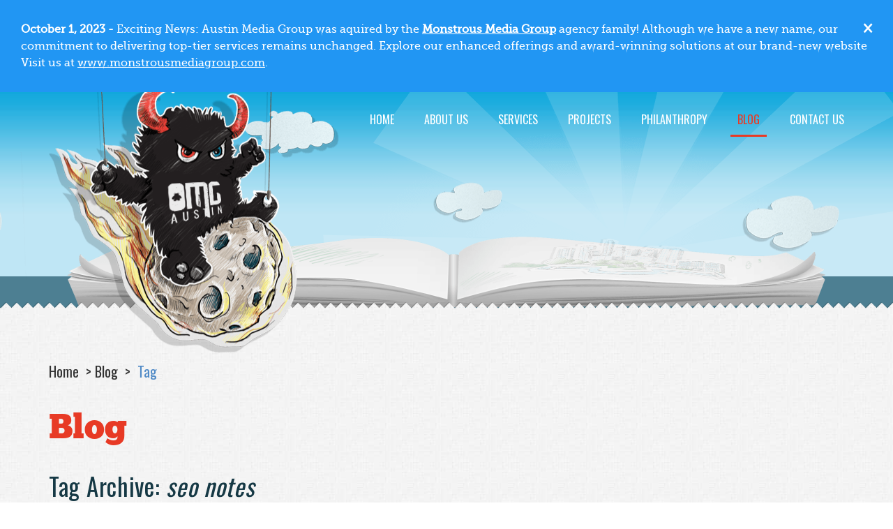

--- FILE ---
content_type: text/html; charset=UTF-8
request_url: https://www.omgaustin.com/blog/tag/seo+notes/
body_size: 6560
content:
<!DOCTYPE html>
<html lang="en" itemscope itemtype="http://schema.org/CollectionPage">

<head>
	<!-- Google Tag Manager -->
<script>(function(w,d,s,l,i){w[l]=w[l]||[];w[l].push({'gtm.start':
new Date().getTime(),event:'gtm.js'});var f=d.getElementsByTagName(s)[0],
j=d.createElement(s),dl=l!='dataLayer'?'&l='+l:'';j.async=true;j.src=
'https://www.googletagmanager.com/gtm.js?id='+i+dl;f.parentNode.insertBefore(j,f);
})(window,document,'script','dataLayer','GTM-TBTD5PC');</script>
<!-- End Google Tag Manager -->
	
	<meta charset="utf-8">
	<meta name="google-site-verification" content="GpzvJyo29tqSA4ffQEwc8qZj4zSVCIOAjipBI8Q7bBU" />
	<meta content="IE=edge" http-equiv="x-ua-compatible">
    <meta content="initial-scale=1.0, maximum-scale=1.0, minimum-scale=1.0, user-scalable=no" name="viewport">
    <meta content="yes" name="apple-mobile-web-app-capable">
    <meta content="yes" name="apple-touch-fullscreen">
	<meta name="author" content="Omaha Media Group LLC - https://www.omahamediagroup.com" rel="author" itemprop="author">
	<meta name="robots" content="noindex,nofollow">
	<title itemprop="name">Blog - OMG Austin</title>
	<meta name="description" content="Blog - OMG Austin | OMG Austin" itemprop="description">
	<meta name="google-site-verification" content="hBa34ABT6Vj8xttkD6W-PBcGg-QRStCJyvTCoZAUKQ4" />
	<meta name="google-site-verification" content="ZWqbMGMUNyNDTG_pcDzDEp9hNR0vs_DcXPd6i7cx0JU" />
	<meta name="msvalidate.01" content="7E6510BFD29F0D5B8444374D1FE79F4A" />
	<meta name="twitter:card" content="summary">
	<meta name="twitter:site" content="@OMGAustinTX">
	<meta name="twitter:title" content="Blog - OMG Austin" />
	<meta name="twitter:description" content="OMG Austin's Blog" />
	<meta name="twitter:creator" content="@OMGAustinTX" />
	<meta name="twitter:image" content="https://www.omgaustin.com/images/uploads/monster_gallery/OmahaMediaGroup-SPOT-text.png" />
	<meta property="og:title" content="Blog - OMG Austin" />
	<meta property="og:type" content="article" />
	<meta property="og:url" content="https://www.omgaustin.com/blog/tag/seo notes" itemprop="url" />
	<meta property="og:image:secure_url" content="https://www.omgaustin.com/images/uploads/monster_gallery/OmahaMediaGroup-SPOT-text.png" itemprop="image" />
	<meta property="og:description" content="OMG Austin's Blog" /> 
	<meta property="og:site_name" content="OMG Austin" />
	<meta property="theme-color" content="#333333" />
	<link href="https://www.omgaustin.com/blog/tag/seo notes" rel="canonical" />
	<link rel="shortcut icon" id="favicon" href="/favicon.ico" />
	<link rel="apple-touch-icon" href="/apple-touch-icon.png" />
	<link rel="apple-touch-icon-precomposed" href="/apple-touch-icon.png" />
	
	
	<link href="https://fonts.googleapis.com/css?family=Oswald:300,400,700" rel="stylesheet">
	<link rel="stylesheet" href="/css/svg-with-js.css" />
	<link rel="stylesheet" href="https://cdnjs.cloudflare.com/ajax/libs/fancybox/3.5.7/jquery.fancybox.css" />
	<link rel="stylesheet" type="text/css" href="/css/bundle.css">
	
	<link rel="stylesheet" href="/css/omg.adjustments.css" />

	


<meta name="facebook-domain-verification" content="07ykv3wgtve5so98nkww24469lg0v1" />
</head>

<body class="blog">

<div class="alert info">
  <span class="closebtn">&times;</span>  
  <strong>October 1, 2023 - </strong> Exciting News: Austin Media Group was aquired by the <a href="https://www.monstrousmediagroup.com"><b>Monstrous Media Group</b></a> agency family! Although we have a new name, our commitment to delivering top-tier services remains unchanged. Explore our enhanced offerings and award-winning solutions at our brand-new website Visit us at <a href="https://www.monstrousmediagroup.com">www.monstrousmediagroup.com</a>. 
</div>

	<div class="wrapper">
	  
	  	<!-- Google Tag Manager (noscript) -->
<noscript><iframe src="https://www.googletagmanager.com/ns.html?id=GTM-TBTD5PC"
height="0" width="0" style="display:none;visibility:hidden"></iframe></noscript>
<!-- End Google Tag Manager (noscript) -->
    
	<!--website designed by Omaha Media Group LLC - All Rights Reserved | www.omahamediagroup.com | support[at]omahamediagroup.com | 402.218.4423-->

    <!--lets get it started, lets get it started in here-->

	<!-- Navigation -->
   	<header class="header">
	<div class="shell">
		<div class="header__inner">
			<a href="/" class="logo logo-type-10 js-animate" data-animation="animated bounceInDown" data-animation-delay="1000" data-animation-delay-mobile="300" data-animation-trigger="load">Omaha Media Group</a>

			<a href="#" class="btn-menu js-menu-trigger visible-sm-block visible-xs-block">
				<span>Menu</span>

				<span>Menu</span>

				<span>Menu</span>
			</a>

			<nav class="nav">
				<ul>
					<li>
						<a href="/">Home</a>
					</li>
					<li>
						<a href="/about">About Us</a>
					</li>
					
                    <li>
						<a href="/services">services</a>
					</li>
                    
                    <li>
						<a href="/projects">Projects</a>
					</li>
                    
                    <li>
						<a href="/philanthropy">Philanthropy</a>
					</li>
                    
                     <li class="current">
						<a href="/blog">Blog</a>
					</li>
					
					

					<li>
                        <a href="/contact">Contact Us</a>
                    </li>
					
					
				</ul>
			</nav><!-- /.nav -->
		</div><!-- /.header__inner -->
	</div><!-- /.shell -->
</header><!-- /.header -->


		<div class="intro">
			<div class="animation-box animation-box--small js-parallax-init">
				<div class="animation-box__item clouds-3 js-animate parallax-item" style="background-image: url(/images/assets/clouds-3.png);" data-animation="animated bounceInDown" data-animation-delay="800" data-animation-delay-mobile="500" data-parallax-step="20"></div><!-- /.clouds-1 -->

				<div class="animation-box__item clouds-4 js-animate parallax-item" style="background-image: url(/images/assets/clouds-4.png);" data-animation="animated bounceInDown" data-animation-delay="1200" data-animation-delay-mobile="600" data-parallax-step="50"></div><!-- /.clouds-1 -->

				<div class="animation-box__outer">
					<div class="shell">
						<div class="animation-box__inner">
							<div class="animation-box__item city-2 js-animate" style="background-image: url(/images/assets/city-2@2x.png);" data-animation="animated flipInXCustom" data-animation-delay="2000" data-animation-delay-mobile="1000"></div><!-- /.city -->

							<div class="animation-box__item road-1 js-animate" style="background-image: url(/images/assets/road-1@2x.png);" data-animation="animated scale" data-animation-delay="2200" data-animation-delay-mobile="1000"></div><!-- /.road -->

							<div class="animation-box__item building-3 js-animate hidden-sm hidden-xs" style="background-image: url(/images/assets/building-3@2x.png);" data-animation="animated flipInXCustom" data-animation-delay="2400"></div><!-- /.road -->

						</div><!-- /.animation-box__inner -->
					</div><!-- /.shell -->
				</div><!-- /.animation-box__outer -->

				<div class="animation-box__item city-sunshine js-animate hidden-sm hidden-xs" style="background-image: url(/images/assets/city-sunshine.png);" data-animation="animated fadeIn" data-animation-delay="400"></div><!-- /.road -->

				<div class="animation-box__item book-2 js-animate" style="background-image: url(/images/assets/book-2@2x.png);" data-animation="animated bounceInUp" data-animation-delay="600" data-animation-delay-mobile="0"></div><!-- /.book -->
			</div><!-- /.animation-box animation-box-/-small -->

			<div class="loader loader--small">
				<div class="loader__image">
					<img src="/images/assets/temp/loader-monster.png" alt="OMG Austin">
				</div><!-- /.loader__image -->
			</div><!-- /.loader -->
		</div><!-- /.intro -->

	  
	  
	  <div class="main">
			<section class="section section--pattern section--ornament section--default section--posts">
				<div class="shell">
					
					<nav class="breadcrumbs" itemprop="breadcrumb">
						<ul>
							<li>
								<a href="/">Home</a>
							</li>
							
	
	<li><a href="/blog">Blog</a></li>
	<li class="current">
	  <a href="https://www.omgaustin.com/blog/tag/seo notes">Tag</a></li>
	

						</ul>
					</nav><!-- /.breadcrumbs -->
					
					
					
					<div class="section__head js-animate" data-animation="animated fadeIn" data-animation-delay="0" data-animation-trigger="scroll">
						
						<h1 class="title title--red section__title js-animate mb-sm" data-animation="animated fadeInUp" data-animation-delay="0" data-animation-trigger="scroll">Blog</h1><!-- /.project__title -->
						<h2 class="sub-title title--blue section__title js-animate mb-md" data-animation="animated fadeInUp" data-animation-delay="0" data-animation-trigger="scroll">
Tag Archive: <i>seo notes</i>

</h2><!-- /.project__sub-title -->
						
						
					</div><!-- /.section__head -->
					

					



















					<div class="section__body">
						<div class="row">
							<div class="col-md-8 col-sm-12 col-xs-12">
								<div class="section__content">
									<div class="posts">
										
										
										
										<div class="post-alt post-large js-animate" data-animation="animated fadeIn" data-animation-delay="0" data-animation-trigger="scroll">
											<header class="post__head">
												<h4 class="post__title">
												<a href="https://www.omgaustin.com/blog/article/june-seo-notes">June SEO notes</a>
												</h4><!-- /.post__title -->

												<div class="post__meta">
													<div class="post__date">
														<i class="ico-calendar"></i>
														July 1, 2022
													</div>

													<div class="post__author">
														<i class="ico-figure"></i>

														by <a href="/blog/author/3">The Creative Monsters</a>
													</div>
												</div><!-- /.post__meta -->
											</header><!-- /.post__head -->

											<div class="post__body">
												<div class="post__inner">
													<div class="post__image">
														<a href="https://www.omgaustin.com/blog/article/june-seo-notes">
															<img src="/images/uploads/blog/_small/OMG-Austin-06.30-Blog_.jpg" alt="June SEO notes">
														</a>
													</div><!-- /.post__image -->

													<div class="post__content">
														<div class="post__entry">Check out this month's SEO notes!</div><!-- /.post__entry -->
														
														<div class="content pb-sm"><a href="https://www.omgaustin.com/blog/article/june-seo-notes">Read in 4 minutes</a></div>

														<div class="post__actions">
															<a href="https://www.omgaustin.com/blog/article/june-seo-notes" class="btn btn--red btn--medium">Learn More</a>
														</div><!-- /.post__actions -->
													</div><!-- /.post__content -->
												</div><!-- /.post__inner -->
											</div><!-- /.post__body -->
										</div><!-- /.post -->
                                        
										
										
									</div><!-- /.posts -->
								</div><!-- /.section__content -->
							</div><!-- /.col-md-8 col-sm-12 col-xs-12 -->

                            
							<div class="col-md-4 col-sm-12 col-xs-12">
								<aside class="section__aside js-animate" data-animation="animated fadeInRight" data-animation-delay="0" data-animation-trigger="scroll">
									<ul class="widgets">
										<li class="widget widget--search">
											<div class="widget__body">
												<div class="search">
												<form method="post" action="https://www.omgaustin.com/"  >
<div class='hiddenFields'>
<input type="hidden" name="ACT" value="9" />
<input type="hidden" name="RES" value="10" />
<input type="hidden" name="meta" value="[base64]/JfSVLs8/vJOkmtVqLIbiztEmul2A50s5/xmpSkltqPYziZREaCOcLqeMvmza4LldTOmoIZ47sGvZ3VKaL71l9sxLtdxix5Dd4e/ncrjzbc5QHMTZLemkrTwka/25dDg2GniUsdFfoFwNBYc+CqMCZNrMSO/3y7HUAPMAgXj1b69Tjyp5gkCUemcJHhT0twUHJoEG5e32ho2EREsapYfoBoqKJ9cCvUXJxQ=" />
<input type="hidden" name="site_id" value="1" />
<input type="hidden" name="csrf_token" value="ffdd57bfd1d871430049dcaccaef302c1cdc9827" />
</div>


													<div class="search__inner">
														<input type="search" name="keywords" id="keywords" value="" size="18" pattern=".{3,}" required title="3 characters minimum" maxlength="100" placeholder="Search ..." class="search__field" required>
														<button type="submit" class="search__btn">
															<i class="ico-search"></i>
														</button>
													</div><!-- /.search__inner -->
						                     	</form>
												</div><!-- /.search -->
											</div><!-- /.widget__body -->
										</li><!-- /.widget widget-/-search -->

										<li class="widget widget--categories">
											<div class="widget__head">
												<h4 class="widget__title title title--blue">Categories</h4><!-- /.widget__title -->
											</div><!-- /.widget__head -->

											<div class="widget__body">
												<ul class="list-bullets">
                                                	<li class="current">
                                                      <a href="/blog">All</a>
                                                    </li>
													
                                                    <li>
                                                      <a href="/blog/category/e-mail-marketing">E-Mail Marketing</a>
                                                    </li>
													
                                                    <li>
                                                      <a href="/blog/category/graphic-design">Graphic Design</a>
                                                    </li>
													
                                                    <li>
                                                      <a href="/blog/category/mobile-applications">Mobile Applications</a>
                                                    </li>
													
                                                    <li>
                                                      <a href="/blog/category/news-events">News &amp; Events</a>
                                                    </li>
													
                                                    <li>
                                                      <a href="/blog/category/seo-and-search-marketing">SEO and Search Marketing</a>
                                                    </li>
													
                                                    <li>
                                                      <a href="/blog/category/social-media-and-digital-marketing">Social Media and Digital Marketing</a>
                                                    </li>
													
                                                    <li>
                                                      <a href="/blog/category/the-vast-universe">The Vast Universe</a>
                                                    </li>
													
                                                    <li>
                                                      <a href="/blog/category/video-production">Video Production</a>
                                                    </li>
													
                                                    <li>
                                                      <a href="/blog/category/website-design">Website Design</a>
                                                    </li>
													
                                                    <li>
                                                      <a href="/blog/category/website-development">Website Development</a>
                                                    </li>
													
                                                    <li>
                                                      <a href="/blog/category/careers">Careers</a>
                                                    </li>
													
                                                    <li>
                                                      <a href="/blog/category/business">Business</a>
                                                    </li>
													
                                                    <li>
                                                      <a href="/blog/category/client-resources">Client Resources</a>
                                                    </li>
													
												</ul><!-- /.list-bullets -->
											</div><!-- /.widget__body -->
										</li><!-- /.widget widget-/-categories -->

										<li class="widget widget--tags">
											<div class="widget__head">
												<h4 class="widget__title title title--blue">Tags</h4><!-- /.widget__title -->
											</div><!-- /.widget__head -->

											<div class="widget__body">
												<ul class="list-tags list-tags--alt">
													
														<li><a href="/blog/tag/how+to+create+an+email+list+for+business/" title="how to create an email list for business" style="font-size:15px">how to create an email list for business</a></li>
													
														<li><a href="/blog/tag/marketing/" title="marketing" style="font-size:17px">marketing</a></li>
													
														<li><a href="/blog/tag/office+updates/" title="office updates" style="font-size:15px">office updates</a></li>
													
														<li><a href="/blog/tag/how+to+create+a+ppc+advertisement/" title="how to create a ppc advertisement" style="font-size:15px">how to create a ppc advertisement</a></li>
													
														<li><a href="/blog/tag/healthcare+apps/" title="healthcare apps" style="font-size:15px">healthcare apps</a></li>
													
														<li><a href="/blog/tag/social+media+marketing+denver/" title="social media marketing denver" style="font-size:15px">social media marketing denver</a></li>
													
														<li><a href="/blog/tag/loyalty+app/" title="loyalty app" style="font-size:15px">loyalty app</a></li>
													
														<li><a href="/blog/tag/responsive+website/" title="responsive website" style="font-size:23px">responsive website</a></li>
													
														<li><a href="/blog/tag/google+search+engine/" title="google search engine" style="font-size:15px">google search engine</a></li>
													
														<li><a href="/blog/tag/austin+seo+services/" title="austin seo services" style="font-size:15px">austin seo services</a></li>
													
														<li><a href="/blog/tag/importance+of+company+culture+remote+working/" title="importance of company culture remote working" style="font-size:15px">importance of company culture remote working</a></li>
													
														<li><a href="/blog/tag/marketing+firms+austin/" title="marketing firms austin" style="font-size:17px">marketing firms austin</a></li>
													
														<li><a href="/blog/tag/what+is+inbound+marketing/" title="what is inbound marketing" style="font-size:15px">what is inbound marketing</a></li>
													
														<li><a href="/blog/tag/why+is+my+website+not+getting+traffic/" title="why is my website not getting traffic" style="font-size:15px">why is my website not getting traffic</a></li>
													
														<li><a href="/blog/tag/millennial+marketing/" title="millennial marketing" style="font-size:15px">millennial marketing</a></li>
													
														<li><a href="/blog/tag/app+developers+austin+texas/" title="app developers austin texas" style="font-size:17px">app developers austin texas</a></li>
													
														<li><a href="/blog/tag/business+management/" title="business management" style="font-size:15px">business management</a></li>
													
														<li><a href="/blog/tag/instagram+marketing+tips/" title="instagram marketing tips" style="font-size:15px">instagram marketing tips</a></li>
													
														<li><a href="/blog/tag/when+is+the+best+time+to+send+a+marketing+email/" title="when is the best time to send a marketing email" style="font-size:15px">when is the best time to send a marketing email</a></li>
													
														<li><a href="/blog/tag/facebook+marketing/" title="facebook marketing" style="font-size:15px">facebook marketing</a></li>
													
														<li><a href="/blog/tag/influencers/" title="influencers" style="font-size:15px">influencers</a></li>
													
														<li><a href="/blog/tag/video+content/" title="video content" style="font-size:15px">video content</a></li>
													
														<li><a href="/blog/tag/email+marketing+during+covid-19/" title="email marketing during covid-19" style="font-size:15px">email marketing during covid-19</a></li>
													
														<li><a href="/blog/tag/technology/" title="technology" style="font-size:15px">technology</a></li>
													
														<li><a href="/blog/tag/texas/" title="texas" style="font-size:23px">texas</a></li>
													
														<li><a href="/blog/tag/small+business+website/" title="small business website" style="font-size:15px">small business website</a></li>
													
														<li><a href="/blog/tag/austin+marketing/" title="austin marketing" style="font-size:15px">austin marketing</a></li>
													
														<li><a href="/blog/tag/video/" title="video" style="font-size:15px">video</a></li>
													
														<li><a href="/blog/tag/podcasts/" title="podcasts" style="font-size:15px">podcasts</a></li>
													
														<li><a href="/blog/tag/seo+company+texas/" title="seo company texas" style="font-size:19px">seo company texas</a></li>
													
												</ul>
											<!-- /.widget__body -->
											</div>
                                        </li><!-- /.widget widget-/-tags -->
									</ul><!-- /.widgets -->
								</aside><!-- /.section__aside -->
							</div><!-- /.col-sm-4 col-xs-12 -->
						</div><!-- /.row -->						
					</div><!-- /.section__body -->	
					
					<div class="ornament ornament--top" style="background-image: url(/images/assets/ornament-top.png);"></div><!-- /.ornament -->
				</div><!-- /.shell -->
			</section><!-- /.section section-/-info -->
		</div><!-- /.main -->
		
      			
			<section class="section section--pattern-darkgrey section--callout">
				<div class="shell">
					<div class="section__inner">
						<div class="section__image js-animate" data-animation="animated bounceInLeft" data-animation-delay="0" data-animation-trigger="scroll">
							<img src="/images/assets/temp/monster-image-2.png" alt="">
						</div><!-- /.section__image -->

						<div class="section__content js-animate" data-animation="animated fadeIn" data-animation-delay="0" data-animation-trigger="scroll">
							<h4 class="title title--red section__title contact">Contact Us</h4><!-- /.title title-/-red section__title -->

							<p>We want to hear from you, so what are you waiting for? Contact us today.</p>

							<a href="/contact" class="btn btn--red">Get In Touch</a>
						</div><!-- /.section__content -->
					</div><!-- /.section__inner -->
				</div><!-- /.shell -->
			</section><!-- /.section-/-pattern-darkgrey section-/-callout -->
			

			<section class="section section--pattern section--slider section--ornament">
				<div class="shell">
					<div class="slider slider--logos js-animate" data-animation="animated fadeInUp" data-animation-delay="0" data-animation-trigger="scroll">
						<div class="slider__clip">
							<div class="slider__slides js-slider-default">
							
							
								<div class="slider__slide">
									<div class="logo-box">
										<a href="" target="_blank">
									<img src="" alt=""/>
								</a>
									</div><!-- /.logo-box -->
								</div><!-- /.slider__slide -->
							
							
							</div><!-- /.slider__slides -->
						</div><!-- /.slider__clip -->
					</div><!-- /.slider slider-/-logos -->
				</div><!-- /.shell -->
				
			<div class="ornament ornament--bottom" style="background-image: url(/images/assets/ornament-bottom.png);"></div><!-- /.ornament -->
</section><!-- /.section-/-pattern section-/-slider -->
	
	<a href="#0" class="cd-top"><i class="fa fa-chevron-up fa-fw"></i></a>
        
    <footer class="footer">
	<div class="footer__inner">
		<div class="shell">
			<div class="row">
				<div class="col-md-4 col-sm-12 js-animate" data-animation="animated fadeIn" data-animation-delay="0" data-animation-trigger="scroll">
					<h5 class="title-border footer__title hidden-sm hidden-xs">What’s New?</h5><!-- /.title-border footer__title -->

					<div class="tabs">
						<div class="tabs__head hidden-sm hidden-xs">
							<nav class="tabs__nav">
								<ul>
									<li class="current">
										<a href="#tab-events">News &amp; Events</a>
									</li>

									<li>
										<a href="#tab-blog">Blog</a>
									</li>
								</ul>
							</nav><!-- /.tabs__nav -->
						</div><!-- /.tabs__head -->

						<div class="tabs__body accordion">
							<div class="tab current accordion__section" id="tab-events">
								<a href="#" class="title-border accordion__toggle js-trigger-accordion visible-sm-block visible-xs-block">
									<span>
										News &amp; Events

										<i class="fa fa-caret-down" aria-hidden="true"></i>
									</span>
								</a>

								<div class="tab__inner accordion__body">
									<div class="tab__content">
										<ol class="posts">
										  
											<li class="post">
												<p class="post__date">October 11, 2023</p><!-- /.post__date -->

												<h6 class="post__title">
													 <a href="/blog/article/embrace-the-evolution-omg-austin-unites-with-monstrous-media-group">Embrace the Evolution: OMG Austin Unites with Monstrous Media Group</a>
												</h6><!-- /.post__title -->
											</li><!-- /.post -->
										  
											<li class="post">
												<p class="post__date">December 21, 2022</p><!-- /.post__date -->

												<h6 class="post__title">
													 <a href="/blog/article/holiday-hours-and-support">Holiday hours and support</a>
												</h6><!-- /.post__title -->
											</li><!-- /.post -->
										  
											<li class="post">
												<p class="post__date">November 29, 2022</p><!-- /.post__date -->

												<h6 class="post__title">
													 <a href="/blog/article/giving-tuesday">Giving Tuesday</a>
												</h6><!-- /.post__title -->
											</li><!-- /.post -->
										  
											<li class="post">
												<p class="post__date">November 23, 2022</p><!-- /.post__date -->

												<h6 class="post__title">
													 <a href="/blog/article/a-thanksgiving-message-from-our-founder">A Thanksgiving message from our Founder</a>
												</h6><!-- /.post__title -->
											</li><!-- /.post -->
										  
											<li class="post">
												<p class="post__date">November 16, 2022</p><!-- /.post__date -->

												<h6 class="post__title">
													 <a href="/blog/article/thanksgiving-hours-support">Thanksgiving hours &amp; support</a>
												</h6><!-- /.post__title -->
											</li><!-- /.post -->
										  
											<li class="post">
												<p class="post__date">January 14, 2022</p><!-- /.post__date -->

												<h6 class="post__title">
													 <a href="/blog/article/office-closure-martin-luther-king-jr-day">Office Closure - Martin Luther King Jr. Day</a>
												</h6><!-- /.post__title -->
											</li><!-- /.post -->
										  
										</ol><!-- /.posts -->
									</div><!-- /.tab__content -->

									<div class="tab__actions">
										<a href="/blog/category/news-events" class="btn btn--grey">View All</a>
									</div><!-- /.tab__actions -->
								</div><!-- /.tab__inner accordion__body -->
							</div><!-- /.tab -->

							<div class="tab accordion__section" id="tab-blog">
								<a href="#" class="title-border accordion__toggle js-trigger-accordion visible-sm-block visible-xs-block">
									<span>
										Blog

										<i class="fa fa-caret-down" aria-hidden="true"></i>
									</span>
								</a>

								<div class="tab__inner accordion__body">
									<div class="tab__content">
										<ol class="posts">
										
											<li class="post">
												<p class="post__date">October 4, 2023</p><!-- /.post__date -->

												<h6 class="post__title">
													  <a href="/blog/article/the-power-of-email-marketing-automation-how-to-nurture-leads-and-drives">The power of email marketing automation: How to nurture leads and drives</a>
												</h6><!-- /.post__title -->
											</li><!-- /.post -->
										
											<li class="post">
												<p class="post__date">September 27, 2023</p><!-- /.post__date -->

												<h6 class="post__title">
													  <a href="/blog/article/unlocking-the-power-of-google-ads-strategies-for-successful-ppc-campaigns">Unlocking the power of Google Ads: Strategies for successful PPC campaigns</a>
												</h6><!-- /.post__title -->
											</li><!-- /.post -->
										
											<li class="post">
												<p class="post__date">September 20, 2023</p><!-- /.post__date -->

												<h6 class="post__title">
													  <a href="/blog/article/email-marketing-strategies-to-try-this-fall">Email marketing strategies to try this fall</a>
												</h6><!-- /.post__title -->
											</li><!-- /.post -->
										
											<li class="post">
												<p class="post__date">September 13, 2023</p><!-- /.post__date -->

												<h6 class="post__title">
													  <a href="/blog/article/growing-your-small-businesses-instagram-presence">Growing your small businesses instagram presence</a>
												</h6><!-- /.post__title -->
											</li><!-- /.post -->
										
											<li class="post">
												<p class="post__date">September 6, 2023</p><!-- /.post__date -->

												<h6 class="post__title">
													  <a href="/blog/article/choosing-the-right-platform-for-your-mobile-app-ios-vs-android">Choosing the Right Platform for Your Mobile App: iOS vs. Android</a>
												</h6><!-- /.post__title -->
											</li><!-- /.post -->
										
											<li class="post">
												<p class="post__date">August 30, 2023</p><!-- /.post__date -->

												<h6 class="post__title">
													  <a href="/blog/article/the-vital-role-of-seo-for-small-businesses">The vital role of SEO for small businesses</a>
												</h6><!-- /.post__title -->
											</li><!-- /.post -->
										
										</ol><!-- /.posts -->
									</div><!-- /.tab__content -->

									<div class="tab__actions">
										<a href="/blog" class="btn btn--grey">View All</a>
									</div><!-- /.tab__actions -->
								</div><!-- /.tab__inner accordion__body -->
							</div><!-- /.tab -->
						</div><!-- /.tabs__body -->
					</div><!-- /.tabs -->
				</div><!-- /.col-md-4 col-sm-12 -->

				<div class="col-md-4 col-sm-12 js-animate" data-animation="animated fadeIn" data-animation-delay="800" data-animation-trigger="scroll">
					<div class="footer__content accordion">
						<div class="footer__group">
							<h5 class="title-border footer__title hidden-sm hidden-xs">Social Media</h5><!-- /.title-border footer__title -->

							<div class="footer__entry">
								<div class="socials">
									<ul>
										<li>
											<a href="https://www.facebook.com/OMGAustinTX/" target="_blank" title="Facebook">
												<i class="fab fa-fw fa-lg fa-facebook-square" aria-hidden="true"></i>
											</a>
										</li>

										<li>
											<a href="https://twitter.com/OMGAustinTX" target="_blank" title="Twitter">
												<i class="fab fa-fw fa-lg fa-twitter" aria-hidden="true"></i>
											</a>
										</li>

										<li>
											<a href="https://www.linkedin.com/company/omg-austin-tx/" target="_blank" title="Linkedin">
												<i class="fab fa-fw fa-lg fa-linkedin" aria-hidden="true"></i>
											</a>
										</li>

										<li>
											<a href="https://www.flickr.com/omahamediagroup" target="_blank" title="Flickr">
												<i class="fab fa-fw fa-lg fa-flickr" aria-hidden="true"></i>
											</a>
										</li>

										

										<li>
											<a href="https://www.youtube.com/user/OmahaMediaGroup" target="_blank" title="YouTube">
												<i class="fab fa-fw fa-lg fa-youtube" aria-hidden="true"></i>
											</a>
										</li>

										<li>
											<a href="https://www.instagram.com/omgaustintx/" target="_blank" title="Instagram">
												<i class="fab fa-fw fa-lg fa-instagram" aria-hidden="true"></i>
											</a>
										</li>

										<li>
											<a href="https://www.quora.com/profile/OMG-Austin-TX" target="_blank" title="Quora" rel="nofollow">
												<i class="fab fa-fw fa-lg fa-quora" aria-hidden="true"></i>
											</a>
										</li>
									</ul>
								</div><!-- /.socials -->
							</div><!-- /.footer__entry accordion__section -->
						</div><!-- /.footer__group -->
						
						<div class="footer__group accordion__section">
							<h5 class="title-border footer__title hidden-sm hidden-xs">Monster Gallery</h5><!-- /.title-border footer__title -->

							<a class="title-border accordion__toggle js-trigger-accordion visible-sm-block visible-xs-block">
								<span>
									Monster Gallery

									<i class="fa fa-caret-down" aria-hidden="true"></i>
								</span>
							</a><!-- /.title-border accordion__toggle js-trigger-accordion -->

							<div class="footer__entry accordion__body">
								<a href="https://www.omahamediagroup.com/monster-gallery" class="btn btn--grey">View Our Monsters!</a>
							</div><!-- /.footer__entry accordion__body -->
						</div><!-- /.footer__group -->
					</div><!-- /.footer__content -->
				</div><!-- /.col-md-4 col-sm-12 -->
			</div><!-- /.row -->
		</div><!-- /.shell -->
	</div><!-- /.footer__inner -->

	<div class="footer__bar js-animate" data-animation="animated fadeIn" data-animation-delay="0" data-animation-trigger="scroll">
		<div class="shell">
			<div class="footer__bar-inner">
				<nav class="footer__nav hidden-xs">
					<ul>
						<li>
							<a href="https://www.omgaustin.com/">Home</a>
						</li>

						<li>
							<a href="/about">About Us</a>
						</li>

						<li>
							<a href="/services">Services</a>
						</li>

						<li>
							<a href="/projects">Projects</a>
						</li>

						<li class="active">
							<a href="/blog">Blog</a>
						</li>

						<li>
							<a href="/blog/category/news-events">News &amp; Events</a>
						</li>

						<li>
							<a href="/careers">Careers</a>
						</li>

						<li>
							<a href="https://www.omahamediagroup.com/legal">Legal</a>
						</li>

						<li>
							<a href="/contact">Contact Us</a>
						</li>
					</ul>
				</nav><!-- /.footer__nav -->
				<p class="copyright">&copy; 2026 - All Rights Reserved. Powered by Omaha Media Group LLC</p><!-- /.copyright -->
			</div><!-- /.footer__bar-inner -->
		</div><!-- /.shell -->
	</div><!-- /.footer__bar -->
</footer><!-- /.footer -->
	</div><!-- /.wrapper -->
	
	
	<script src="https://code.jquery.com/jquery-1.12.3.min.js" integrity="sha256-aaODHAgvwQW1bFOGXMeX+pC4PZIPsvn2h1sArYOhgXQ=" crossorigin="anonymous"></script>
	
	<script defer src="/js/fontawesome.min.js"></script>
	<script defer src="/js/brands.min.js"></script>
	<script defer src="/js/solid.min.js"></script>
	<script src="https://cdnjs.cloudflare.com/ajax/libs/jquery.mask/1.14.16/jquery.mask.min.js"></script>
	<script src="https://cdnjs.cloudflare.com/ajax/libs/fancybox/3.5.7/jquery.fancybox.min.js"></script>
	<script src="/js/bundle.js"></script>
	<script src="/js/omg.custom.js"></script>
	
	<!--thats all folks, thanks for playing-->
    

</body>
</html>

--- FILE ---
content_type: text/css
request_url: https://www.omgaustin.com/css/bundle.css
body_size: 31213
content:
/* 
	Table of Contents

         FONT PATH
 * -------------------------- --
         Deprecated as of 4.4.0 -------------------
         Font Awesome uses the Unicode Private Use Area (PUA) to ensure screen
   readers do not read off random characters that represent icons 
         Slider -----------------------------------
         Magnific Popup CSS -----------------------
         Main image in popup ----------------------
         The shadow behind the image --------------
         Layout helpers
---------------------------------- 
         Interaction Cues
---------------------------------- 
         Icons
---------------------------------- -
         Misc visuals
---------------------------------- 
         Overlays ---------------------------------
         Support: IE <= 11 ------------------------
         Support: Firefox 5 - 40 ------------------
         Spinner specific style fixes -------------
         Support: IE8 only, Android < 4.4 only ----
         RTL support ------------------------------
         Icons ------------------------------------
         Component containers
---------------------------------- 
         Interaction states
---------------------------------- 
         Interaction Cues
---------------------------------- 
         Icons
---------------------------------- -
         Misc visuals
---------------------------------- 
         Corner radius ----------------------------
         Overlays ---------------------------------
         Items box --------------------------------
    01. Settings ----------------------------------
    02. Sprite ------------------------------------
    03. Generic -----------------------------------
    04. Base --------------------------------------
         Tablet Portrait --------------------------
         Mobile -----------------------------------
    05. Fonts -------------------------------------
    06. Helpers -----------------------------------
         Clear ------------------------------------
         Notext -----------------------------------
         Hidden -----------------------------------
         Alignleft --------------------------------
         Alignright -------------------------------
         Disabled ---------------------------------
         Grid -------------------------------------
         Flexbox ----------------------------------
         Responsive Helpers -----------------------
    07. Animations --------------------------------
    08. Icons -------------------------------------
         Mobile -----------------------------------
    09. Reset -------------------------------------
    10. Regions -----------------------------------
    11. Container ---------------------------------
    12. Content -----------------------------------
    13. Footer ------------------------------------
         Small Desktop ----------------------------
         Tablet Portrait --------------------------
    14. Header ------------------------------------
         Small Desktop ----------------------------
         Tablet Portrait --------------------------
         Mobile -----------------------------------
    15. Main --------------------------------------
    16. Shell -------------------------------------
    17. Sidebar -----------------------------------
    18. Wrapper -----------------------------------
    19. Modules -----------------------------------
    20. Accordion ---------------------------------
    21. Animation Box -----------------------------
         Small Desktop ----------------------------
         Mobile -----------------------------------
         Animation Box Small ----------------------
         Mobile -----------------------------------
    22. Article -----------------------------------
         Mobile -----------------------------------
    23. Box ---------------------------------------
         Box Alt ----------------------------------
         Mobile -----------------------------------
         Box Large --------------------------------
         Small Desktop ----------------------------
         Tablet Portrait --------------------------
    24. Breadcrumbs -------------------------------
         Mobile -----------------------------------
    25. Button ------------------------------------
         Button Block -----------------------------
         Button White -----------------------------
         Mobile -----------------------------------
         Button Red -------------------------------
         Button Grey ------------------------------
         Button Lightgrey -------------------------
         Button Medium ----------------------------
         Mobile -----------------------------------
         Button Small -----------------------------
         Button Alt -------------------------------
         Button Active ----------------------------
         Button Disabled --------------------------
    26. Button Menu -------------------------------
    27. Button Play -------------------------------
    28. Copyright ---------------------------------
    29. Filter ------------------------------------
         Mobile -----------------------------------
    30. Form Elements -----------------------------
    31. Field -------------------------------------
    32. Radio -------------------------------------
         Radio Service ----------------------------
         Mobile -----------------------------------
    33. Select ------------------------------------
    34. Form --------------------------------------
         Mobile -----------------------------------
         Form Contact -----------------------------
         Tablet Portrait --------------------------
         Mobile -----------------------------------
    35. Gallery -----------------------------------
         Tablet Portrait --------------------------
    36. Intro -------------------------------------
    37. Link --------------------------------------
    38. List --------------------------------------
    39. List Links --------------------------------
         Mobile -----------------------------------
    40. List Bullets ------------------------------
    41. List Tags ---------------------------------
         List Tags Alt ----------------------------
    42. List Dots ---------------------------------
    43. List Radios -------------------------------
         Mobile -----------------------------------
    44. List Buttons ------------------------------
    45. List Categories ---------------------------
    46. List Posts --------------------------------
    47. Loader ------------------------------------
         Mobile -----------------------------------
         Loader Small -----------------------------
    48. Logo --------------------------------------
         Logo Type 1 ------------------------------
         Small Desktop ----------------------------
         Mobile -----------------------------------
         Logo Type 2 ------------------------------
         Small Desktop ----------------------------
         Mobile -----------------------------------
         Logo Type 3 ------------------------------
         Small Desktop ----------------------------
         Mobile -----------------------------------
         Logo Type 4 ------------------------------
         Small Desktop ----------------------------
         Mobile -----------------------------------
         Logo Type 5 ------------------------------
         Small Desktop ----------------------------
         Mobile -----------------------------------
         Logo Type 6 ------------------------------
         Small Desktop ----------------------------
         Mobile -----------------------------------
         Logo Type 7 ------------------------------
         Small Desktop ----------------------------
         Mobile -----------------------------------
         Logo Type 8 ------------------------------
         Small Desktop ----------------------------
         Logo Type 9 ------------------------------
         Small Desktop ----------------------------
         Mobile -----------------------------------
         Logo Type 10 -----------------------------
         Small Desktop ----------------------------
         Mobile -----------------------------------
         Logo Type 11 -----------------------------
         Small Desktop ----------------------------
         Mobile -----------------------------------
         Logo Type 12 -----------------------------
         Small Desktop ----------------------------
         Mobile -----------------------------------
         Logo Type 13 -----------------------------
         Small Desktop ----------------------------
         Mobile -----------------------------------
         Logo Type 14 -----------------------------
         Small Desktop ----------------------------
         Mobile -----------------------------------
         Logo Type 15 -----------------------------
         Small Desktop ----------------------------
         Mobile -----------------------------------
         Logo Type 16 -----------------------------
         Small Desktop ----------------------------
         Mobile -----------------------------------
         Logo Type 17 -----------------------------
         Small Desktop ----------------------------
         Mobile -----------------------------------
         Logo Type 18 -----------------------------
         Small Desktop ----------------------------
         Mobile -----------------------------------
         Logo Type 19 -----------------------------
         Small Desktop ----------------------------
         Mobile -----------------------------------
         Logo Type 20 -----------------------------
         Small Desktop ----------------------------
         Mobile -----------------------------------
         Logo Type 21 -----------------------------
         Small Desktop ----------------------------
         Mobile -----------------------------------
         Logo Type 22 -----------------------------
         Small Desktop ----------------------------
         Mobile -----------------------------------
         Logo Type 23 -----------------------------
         Small Desktop ----------------------------
         Mobile -----------------------------------
         Logo Type 24 -----------------------------
         Small Desktop ----------------------------
         Mobile -----------------------------------
         Logo Type 25 -----------------------------
         Small Desktop ----------------------------
         Mobile -----------------------------------
         Logo Type 26 -----------------------------
         Small Desktop ----------------------------
         Mobile -----------------------------------
         Logo Type 27 -----------------------------
         Small Desktop ----------------------------
         Mobile -----------------------------------
         Logo Type 28 -----------------------------
         Small Desktop ----------------------------
         Mobile -----------------------------------
         Logo Type 29 -----------------------------
         Small Desktop ----------------------------
         Mobile -----------------------------------
         Logo Type 30 -----------------------------
         Small Desktop ----------------------------
         Mobile -----------------------------------
         Logo Type 31 -----------------------------
         Small Desktop ----------------------------
         Mobile -----------------------------------
         Logo Type 32 -----------------------------
         Small Desktop ----------------------------
         Mobile -----------------------------------
         Logo Type 33 -----------------------------
         Small Desktop ----------------------------
         Mobile -----------------------------------
         Logo Type 34 -----------------------------
         Small Desktop ----------------------------
         Mobile -----------------------------------
         Logo Type 35 -----------------------------
         Small Desktop ----------------------------
         Mobile -----------------------------------
         Logo Type 36 -----------------------------
         Small Desktop ----------------------------
         Mobile -----------------------------------
         Logo Type 37 -----------------------------
         Small Desktop ----------------------------
         Mobile -----------------------------------
         Logo Type 38 -----------------------------
         Small Desktop ----------------------------
         Mobile -----------------------------------
         Logo Type 39 -----------------------------
         Small Desktop ----------------------------
         Mobile -----------------------------------
         Logo Type 40 -----------------------------
         Small Desktop ----------------------------
         Mobile -----------------------------------
         Logo Type 41 -----------------------------
         Small Desktop ----------------------------
         Mobile -----------------------------------
         Logo Type 42 -----------------------------
         Small Desktop ----------------------------
         Mobile -----------------------------------
         Logo Type 43 -----------------------------
         Small Desktop ----------------------------
         Mobile -----------------------------------
         Logo Type 44 -----------------------------
         Small Desktop ----------------------------
         Mobile -----------------------------------
         Logo Type 45 -----------------------------
         Small Desktop ----------------------------
         Mobile -----------------------------------
         Logo Type 46 -----------------------------
         Small Desktop ----------------------------
         Mobile -----------------------------------
         Logo Type 47 -----------------------------
         Small Desktop ----------------------------
         Mobile -----------------------------------
         Logo Type 48 -----------------------------
         Small Desktop ----------------------------
         Mobile -----------------------------------
         Logo Type 49 -----------------------------
         Small Desktop ----------------------------
         Mobile -----------------------------------
         Logo Type 50 -----------------------------
         Small Desktop ----------------------------
         Mobile -----------------------------------
         Logo Type 51 -----------------------------
         Small Desktop ----------------------------
         Mobile -----------------------------------
    49. Logo Box ----------------------------------
    50. Map ---------------------------------------
         Mobile -----------------------------------
         Map Medium -------------------------------
    51. Nav ---------------------------------------
         Tablet Portrait --------------------------
    52. Number ------------------------------------
    53. Ornament ----------------------------------
    54. Paging ------------------------------------
    55. Parallax Item -----------------------------
    56. Phone -------------------------------------
    57. Post --------------------------------------
    58. Post Alt ----------------------------------
         Mobile -----------------------------------
         Post Large -------------------------------
         Small Desktop ----------------------------
         Mobile -----------------------------------
         Post Single ------------------------------
         Mobile -----------------------------------
    59. Project -----------------------------------
         Small Desktop ----------------------------
         Mobile -----------------------------------
         Project Single ---------------------------
         Tablet Portrait --------------------------
         Mobile -----------------------------------
    60. Search ------------------------------------
    61. Section -----------------------------------
         Section Pattern --------------------------
         Section Pattern Darkgrey -----------------
         Section Ornament -------------------------
         Section About ----------------------------
         Small Desktop ----------------------------
         Tablet Portrait --------------------------
         Mobile -----------------------------------
         Section Services -------------------------
         Tablet Portrait --------------------------
         Section Services Alt ---------------------
         Section Callout --------------------------
         Tablet Portrait --------------------------
         Section Slider ---------------------------
         Section Default --------------------------
         Mobile -----------------------------------
         Section Info -----------------------------
         Mobile -----------------------------------
         Section Philanthropy ---------------------
         Section Service Single -------------------
         Tablet Portrait --------------------------
         Section Posts ----------------------------
         Mobile -----------------------------------
         Section Post -----------------------------
         Tablet Portrait --------------------------
         Section Contact --------------------------
         Tablet Portrait --------------------------
         Mobile -----------------------------------
         Section Projects -------------------------
         Section Project Single -------------------
         Tablet Portrait --------------------------
         Section Testimonials ---------------------
         Tablet Portrait --------------------------
    62. Slider ------------------------------------
    63. Slider Intro ------------------------------
         Mobile -----------------------------------
         Slider Gallery ---------------------------
         Slider Testimonials ----------------------
         Small Desktop ----------------------------
         Mobile -----------------------------------
    64. Socials -----------------------------------
    65. Stepper -----------------------------------
    66. Subscribe ---------------------------------
         Tablet Portrait --------------------------
    67. Table -------------------------------------
    68. Tabs --------------------------------------
         Tablet Portrait --------------------------
    69. Testimonial -------------------------------
    70. Title -------------------------------------
         Title Red --------------------------------
         Title Blue -------------------------------
    71. Title Border ------------------------------
    72. Video -------------------------------------
         Mobile -----------------------------------
    73. Widget ------------------------------------
         Mobile -----------------------------------
    74. Themes ------------------------------------
    75. Info Window -------------------------------
         Mobile -----------------------------------
 */

/* ==========================================================================
  #Grid
========================================================================== */
.row {
  margin-left: -15px;
  margin-right: -15px;
}
.col-xs-1, .col-sm-1, .col-md-1, .col-lg-1, .col-xs-2, .col-sm-2, .col-md-2, .col-lg-2, .col-xs-3, .col-sm-3, .col-md-3, .col-lg-3, .col-xs-4, .col-sm-4, .col-md-4, .col-lg-4, .col-xs-5, .col-sm-5, .col-md-5, .col-lg-5, .col-xs-6, .col-sm-6, .col-md-6, .col-lg-6, .col-xs-7, .col-sm-7, .col-md-7, .col-lg-7, .col-xs-8, .col-sm-8, .col-md-8, .col-lg-8, .col-xs-9, .col-sm-9, .col-md-9, .col-lg-9, .col-xs-10, .col-sm-10, .col-md-10, .col-lg-10, .col-xs-11, .col-sm-11, .col-md-11, .col-lg-11, .col-xs-12, .col-sm-12, .col-md-12, .col-lg-12 {
  position: relative;
  min-height: 1px;
  padding-left: 15px;
  padding-right: 15px; 
  box-sizing: border-box; 
}
.col-xs-1, .col-xs-2, .col-xs-3, .col-xs-4, .col-xs-5, .col-xs-6, .col-xs-7, .col-xs-8, .col-xs-9, .col-xs-10, .col-xs-11, .col-xs-12 {
  float: left;
}
.col-xs-12 {
  width: 100%;
}
.col-xs-11 {
  width: 91.66666667%;
}
.col-xs-10 {
  width: 83.33333333%;
}
.col-xs-9 {
  width: 75%;
}
.col-xs-8 {
  width: 66.66666667%;
}
.col-xs-7 {
  width: 58.33333333%;
}
.col-xs-6 {
  width: 50%;
}
.col-xs-5 {
  width: 41.66666667%;
}
.col-xs-4 {
  width: 33.33333333%;
}
.col-xs-3 {
  width: 25%;
}
.col-xs-2 {
  width: 16.66666667%;
}
.col-xs-1 {
  width: 8.33333333%;
}
.col-xs-pull-12 {
  right: 100%;
}
.col-xs-pull-11 {
  right: 91.66666667%;
}
.col-xs-pull-10 {
  right: 83.33333333%;
}
.col-xs-pull-9 {
  right: 75%;
}
.col-xs-pull-8 {
  right: 66.66666667%;
}
.col-xs-pull-7 {
  right: 58.33333333%;
}
.col-xs-pull-6 {
  right: 50%;
}
.col-xs-pull-5 {
  right: 41.66666667%;
}
.col-xs-pull-4 {
  right: 33.33333333%;
}
.col-xs-pull-3 {
  right: 25%;
}
.col-xs-pull-2 {
  right: 16.66666667%;
}
.col-xs-pull-1 {
  right: 8.33333333%;
}
.col-xs-pull-0 {
  right: auto;
}
.col-xs-push-12 {
  left: 100%;
}
.col-xs-push-11 {
  left: 91.66666667%;
}
.col-xs-push-10 {
  left: 83.33333333%;
}
.col-xs-push-9 {
  left: 75%;
}
.col-xs-push-8 {
  left: 66.66666667%;
}
.col-xs-push-7 {
  left: 58.33333333%;
}
.col-xs-push-6 {
  left: 50%;
}
.col-xs-push-5 {
  left: 41.66666667%;
}
.col-xs-push-4 {
  left: 33.33333333%;
}
.col-xs-push-3 {
  left: 25%;
}
.col-xs-push-2 {
  left: 16.66666667%;
}
.col-xs-push-1 {
  left: 8.33333333%;
}
.col-xs-push-0 {
  left: auto;
}
.col-xs-offset-12 {
  margin-left: 100%;
}
.col-xs-offset-11 {
  margin-left: 91.66666667%;
}
.col-xs-offset-10 {
  margin-left: 83.33333333%;
}
.col-xs-offset-9 {
  margin-left: 75%;
}
.col-xs-offset-8 {
  margin-left: 66.66666667%;
}
.col-xs-offset-7 {
  margin-left: 58.33333333%;
}
.col-xs-offset-6 {
  margin-left: 50%;
}
.col-xs-offset-5 {
  margin-left: 41.66666667%;
}
.col-xs-offset-4 {
  margin-left: 33.33333333%;
}
.col-xs-offset-3 {
  margin-left: 25%;
}
.col-xs-offset-2 {
  margin-left: 16.66666667%;
}
.col-xs-offset-1 {
  margin-left: 8.33333333%;
}
.col-xs-offset-0 {
  margin-left: 0%;
}
@media (min-width: 768px) {
  .col-sm-1, .col-sm-2, .col-sm-3, .col-sm-4, .col-sm-5, .col-sm-6, .col-sm-7, .col-sm-8, .col-sm-9, .col-sm-10, .col-sm-11, .col-sm-12 {
    float: left;
  }
  .col-sm-12 {
    width: 100%;
  }
  .col-sm-11 {
    width: 91.66666667%;
  }
  .col-sm-10 {
    width: 83.33333333%;
  }
  .col-sm-9 {
    width: 75%;
  }
  .col-sm-8 {
    width: 66.66666667%;
  }
  .col-sm-7 {
    width: 58.33333333%;
  }
  .col-sm-6 {
    width: 50%;
  }
  .col-sm-5 {
    width: 41.66666667%;
  }
  .col-sm-4 {
    width: 33.33333333%;
  }
  .col-sm-3 {
    width: 25%;
  }
  .col-sm-2 {
    width: 16.66666667%;
  }
  .col-sm-1 {
    width: 8.33333333%;
  }
  .col-sm-pull-12 {
    right: 100%;
  }
  .col-sm-pull-11 {
    right: 91.66666667%;
  }
  .col-sm-pull-10 {
    right: 83.33333333%;
  }
  .col-sm-pull-9 {
    right: 75%;
  }
  .col-sm-pull-8 {
    right: 66.66666667%;
  }
  .col-sm-pull-7 {
    right: 58.33333333%;
  }
  .col-sm-pull-6 {
    right: 50%;
  }
  .col-sm-pull-5 {
    right: 41.66666667%;
  }
  .col-sm-pull-4 {
    right: 33.33333333%;
  }
  .col-sm-pull-3 {
    right: 25%;
  }
  .col-sm-pull-2 {
    right: 16.66666667%;
  }
  .col-sm-pull-1 {
    right: 8.33333333%;
  }
  .col-sm-pull-0 {
    right: auto;
  }
  .col-sm-push-12 {
    left: 100%;
  }
  .col-sm-push-11 {
    left: 91.66666667%;
  }
  .col-sm-push-10 {
    left: 83.33333333%;
  }
  .col-sm-push-9 {
    left: 75%;
  }
  .col-sm-push-8 {
    left: 66.66666667%;
  }
  .col-sm-push-7 {
    left: 58.33333333%;
  }
  .col-sm-push-6 {
    left: 50%;
  }
  .col-sm-push-5 {
    left: 41.66666667%;
  }
  .col-sm-push-4 {
    left: 33.33333333%;
  }
  .col-sm-push-3 {
    left: 25%;
  }
  .col-sm-push-2 {
    left: 16.66666667%;
  }
  .col-sm-push-1 {
    left: 8.33333333%;
  }
  .col-sm-push-0 {
    left: auto;
  }
  .col-sm-offset-12 {
    margin-left: 100%;
  }
  .col-sm-offset-11 {
    margin-left: 91.66666667%;
  }
  .col-sm-offset-10 {
    margin-left: 83.33333333%;
  }
  .col-sm-offset-9 {
    margin-left: 75%;
  }
  .col-sm-offset-8 {
    margin-left: 66.66666667%;
  }
  .col-sm-offset-7 {
    margin-left: 58.33333333%;
  }
  .col-sm-offset-6 {
    margin-left: 50%;
  }
  .col-sm-offset-5 {
    margin-left: 41.66666667%;
  }
  .col-sm-offset-4 {
    margin-left: 33.33333333%;
  }
  .col-sm-offset-3 {
    margin-left: 25%;
  }
  .col-sm-offset-2 {
    margin-left: 16.66666667%;
  }
  .col-sm-offset-1 {
    margin-left: 8.33333333%;
  }
  .col-sm-offset-0 {
    margin-left: 0%;
  }
}
@media (min-width: 992px) {
  .col-md-1, .col-md-2, .col-md-3, .col-md-4, .col-md-5, .col-md-6, .col-md-7, .col-md-8, .col-md-9, .col-md-10, .col-md-11, .col-md-12 {
    float: left;
  }
  .col-md-12 {
    width: 100%;
  }
  .col-md-11 {
    width: 91.66666667%;
  }
  .col-md-10 {
    width: 83.33333333%;
  }
  .col-md-9 {
    width: 75%;
  }
  .col-md-8 {
    width: 66.66666667%;
  }
  .col-md-7 {
    width: 58.33333333%;
  }
  .col-md-6 {
    width: 50%;
  }
  .col-md-5 {
    width: 41.66666667%;
  }
  .col-md-4 {
    width: 33.33333333%;
  }
  .col-md-3 {
    width: 25%;
  }
  .col-md-2 {
    width: 16.66666667%;
  }
  .col-md-1 {
    width: 8.33333333%;
  }
  .col-md-pull-12 {
    right: 100%;
  }
  .col-md-pull-11 {
    right: 91.66666667%;
  }
  .col-md-pull-10 {
    right: 83.33333333%;
  }
  .col-md-pull-9 {
    right: 75%;
  }
  .col-md-pull-8 {
    right: 66.66666667%;
  }
  .col-md-pull-7 {
    right: 58.33333333%;
  }
  .col-md-pull-6 {
    right: 50%;
  }
  .col-md-pull-5 {
    right: 41.66666667%;
  }
  .col-md-pull-4 {
    right: 33.33333333%;
  }
  .col-md-pull-3 {
    right: 25%;
  }
  .col-md-pull-2 {
    right: 16.66666667%;
  }
  .col-md-pull-1 {
    right: 8.33333333%;
  }
  .col-md-pull-0 {
    right: auto;
  }
  .col-md-push-12 {
    left: 100%;
  }
  .col-md-push-11 {
    left: 91.66666667%;
  }
  .col-md-push-10 {
    left: 83.33333333%;
  }
  .col-md-push-9 {
    left: 75%;
  }
  .col-md-push-8 {
    left: 66.66666667%;
  }
  .col-md-push-7 {
    left: 58.33333333%;
  }
  .col-md-push-6 {
    left: 50%;
  }
  .col-md-push-5 {
    left: 41.66666667%;
  }
  .col-md-push-4 {
    left: 33.33333333%;
  }
  .col-md-push-3 {
    left: 25%;
  }
  .col-md-push-2 {
    left: 16.66666667%;
  }
  .col-md-push-1 {
    left: 8.33333333%;
  }
  .col-md-push-0 {
    left: auto;
  }
  .col-md-offset-12 {
    margin-left: 100%;
  }
  .col-md-offset-11 {
    margin-left: 91.66666667%;
  }
  .col-md-offset-10 {
    margin-left: 83.33333333%;
  }
  .col-md-offset-9 {
    margin-left: 75%;
  }
  .col-md-offset-8 {
    margin-left: 66.66666667%;
  }
  .col-md-offset-7 {
    margin-left: 58.33333333%;
  }
  .col-md-offset-6 {
    margin-left: 50%;
  }
  .col-md-offset-5 {
    margin-left: 41.66666667%;
  }
  .col-md-offset-4 {
    margin-left: 33.33333333%;
  }
  .col-md-offset-3 {
    margin-left: 25%;
  }
  .col-md-offset-2 {
    margin-left: 16.66666667%;
  }
  .col-md-offset-1 {
    margin-left: 8.33333333%;
  }
  .col-md-offset-0 {
    margin-left: 0%;
  }
}
@media (min-width: 1200px) {
  .col-lg-1, .col-lg-2, .col-lg-3, .col-lg-4, .col-lg-5, .col-lg-6, .col-lg-7, .col-lg-8, .col-lg-9, .col-lg-10, .col-lg-11, .col-lg-12 {
    float: left;
  }
  .col-lg-12 {
    width: 100%;
  }
  .col-lg-11 {
    width: 91.66666667%;
  }
  .col-lg-10 {
    width: 83.33333333%;
  }
  .col-lg-9 {
    width: 75%;
  }
  .col-lg-8 {
    width: 66.66666667%;
  }
  .col-lg-7 {
    width: 58.33333333%;
  }
  .col-lg-6 {
    width: 50%;
  }
  .col-lg-5 {
    width: 41.66666667%;
  }
  .col-lg-4 {
    width: 33.33333333%;
  }
  .col-lg-3 {
    width: 25%;
  }
  .col-lg-2 {
    width: 16.66666667%;
  }
  .col-lg-1 {
    width: 8.33333333%;
  }
  .col-lg-pull-12 {
    right: 100%;
  }
  .col-lg-pull-11 {
    right: 91.66666667%;
  }
  .col-lg-pull-10 {
    right: 83.33333333%;
  }
  .col-lg-pull-9 {
    right: 75%;
  }
  .col-lg-pull-8 {
    right: 66.66666667%;
  }
  .col-lg-pull-7 {
    right: 58.33333333%;
  }
  .col-lg-pull-6 {
    right: 50%;
  }
  .col-lg-pull-5 {
    right: 41.66666667%;
  }
  .col-lg-pull-4 {
    right: 33.33333333%;
  }
  .col-lg-pull-3 {
    right: 25%;
  }
  .col-lg-pull-2 {
    right: 16.66666667%;
  }
  .col-lg-pull-1 {
    right: 8.33333333%;
  }
  .col-lg-pull-0 {
    right: auto;
  }
  .col-lg-push-12 {
    left: 100%;
  }
  .col-lg-push-11 {
    left: 91.66666667%;
  }
  .col-lg-push-10 {
    left: 83.33333333%;
  }
  .col-lg-push-9 {
    left: 75%;
  }
  .col-lg-push-8 {
    left: 66.66666667%;
  }
  .col-lg-push-7 {
    left: 58.33333333%;
  }
  .col-lg-push-6 {
    left: 50%;
  }
  .col-lg-push-5 {
    left: 41.66666667%;
  }
  .col-lg-push-4 {
    left: 33.33333333%;
  }
  .col-lg-push-3 {
    left: 25%;
  }
  .col-lg-push-2 {
    left: 16.66666667%;
  }
  .col-lg-push-1 {
    left: 8.33333333%;
  }
  .col-lg-push-0 {
    left: auto;
  }
  .col-lg-offset-12 {
    margin-left: 100%;
  }
  .col-lg-offset-11 {
    margin-left: 91.66666667%;
  }
  .col-lg-offset-10 {
    margin-left: 83.33333333%;
  }
  .col-lg-offset-9 {
    margin-left: 75%;
  }
  .col-lg-offset-8 {
    margin-left: 66.66666667%;
  }
  .col-lg-offset-7 {
    margin-left: 58.33333333%;
  }
  .col-lg-offset-6 {
    margin-left: 50%;
  }
  .col-lg-offset-5 {
    margin-left: 41.66666667%;
  }
  .col-lg-offset-4 {
    margin-left: 33.33333333%;
  }
  .col-lg-offset-3 {
    margin-left: 25%;
  }
  .col-lg-offset-2 {
    margin-left: 16.66666667%;
  }
  .col-lg-offset-1 {
    margin-left: 8.33333333%;
  }
  .col-lg-offset-0 {
    margin-left: 0%;
  }
}

.sr-only {
  position: absolute;
  width: 1px;
  height: 1px;
  padding: 0;
  margin: -1px;
  overflow: hidden;
  clip: rect(0, 0, 0, 0);
  border: 0;
}
.sr-only-focusable:active,
.sr-only-focusable:focus {
  position: static;
  width: auto;
  height: auto;
  margin: 0;
  overflow: visible;
  clip: auto;
}
/* Slider */
.slick-slider
{
    position: relative;

    display: block;
    box-sizing: border-box;

    -webkit-user-select: none;
       -moz-user-select: none;
        -ms-user-select: none;
            user-select: none;

    -webkit-touch-callout: none;
    -khtml-user-select: none;
    -ms-touch-action: pan-y;
        touch-action: pan-y;
    -webkit-tap-highlight-color: transparent;
}
.slick-list
{
    position: relative;

    display: block;
    overflow: hidden;

    margin: 0;
    padding: 0;
}
.slick-list:focus
{
    outline: none;
}
.slick-list.dragging
{
    cursor: pointer;
    cursor: hand;
}
.slick-slider .slick-track,
.slick-slider .slick-list
{
    -ms-transform: translate3d(0, 0, 0);
        transform: translate3d(0, 0, 0);
}
.slick-track
{
    position: relative;
    top: 0;
    left: 0;

    display: block;
    margin-left: auto;
    margin-right: auto;
}
.slick-track:before,
.slick-track:after
{
    display: table;

    content: '';
}
.slick-track:after
{
    clear: both;
}
.slick-loading .slick-track
{
    visibility: hidden;
}
.slick-slide
{
    display: none;
    float: left;

    height: 100%;
    min-height: 1px;
}
[dir='rtl'] .slick-slide
{
    float: right;
}
.slick-slide img
{
    display: block;
}
.slick-slide.slick-loading img
{
    display: none;
}
.slick-slide.dragging img
{
    pointer-events: none;
}
.slick-initialized .slick-slide
{
    display: block;
}
.slick-loading .slick-slide
{
    visibility: hidden;
}
.slick-vertical .slick-slide
{
    display: block;

    height: auto;

    border: 1px solid transparent;
}
.slick-arrow.slick-hidden {
    display: none;
}
/* Magnific Popup CSS */
.mfp-bg {
  top: 0;
  left: 0;
  width: 100%;
  height: 100%;
  z-index: 1042;
  overflow: hidden;
  position: fixed;
  background: #0b0b0b;
  opacity: 0.8; }
.mfp-wrap {
  top: 0;
  left: 0;
  width: 100%;
  height: 100%;
  z-index: 1043;
  position: fixed;
  outline: none !important;
  -webkit-backface-visibility: hidden; }
.mfp-container {
  text-align: center;
  position: absolute;
  width: 100%;
  height: 100%;
  left: 0;
  top: 0;
  padding: 0 8px;
  box-sizing: border-box; }
.mfp-container:before {
  content: '';
  display: inline-block;
  height: 100%;
  vertical-align: middle; }
.mfp-align-top .mfp-container:before {
  display: none; }
.mfp-content {
  position: relative;
  display: inline-block;
  vertical-align: middle;
  margin: 0 auto;
  text-align: left;
  z-index: 1045; }
.mfp-inline-holder .mfp-content,
.mfp-ajax-holder .mfp-content {
  width: 100%;
  cursor: auto; }
.mfp-ajax-cur {
  cursor: progress; }
.mfp-zoom-out-cur, .mfp-zoom-out-cur .mfp-image-holder .mfp-close {
  cursor: zoom-out; }
.mfp-zoom {
  cursor: pointer;
  cursor: zoom-in; }
.mfp-auto-cursor .mfp-content {
  cursor: auto; }
.mfp-close,
.mfp-arrow,
.mfp-preloader,
.mfp-counter {
  -webkit-user-select: none;
  -moz-user-select: none;
  -ms-user-select: none;
      user-select: none; }
.mfp-loading.mfp-figure {
  display: none; }
.mfp-hide {
  display: none !important; }
.mfp-preloader {
  color: #CCC;
  position: absolute;
  top: 50%;
  width: auto;
  text-align: center;
  margin-top: -0.8em;
  left: 8px;
  right: 8px;
  z-index: 1044; }
.mfp-preloader a {
    color: #CCC; }
.mfp-preloader a:hover {
      color: #FFF; }
.mfp-s-ready .mfp-preloader {
  display: none; }
.mfp-s-error .mfp-content {
  display: none; }
button.mfp-close,
button.mfp-arrow {
  overflow: visible;
  cursor: pointer;
  background: transparent;
  border: 0;
  -webkit-appearance: none;
  display: block;
  outline: none;
  padding: 0;
  z-index: 1046;
  box-shadow: none;
  -ms-touch-action: manipulation;
      touch-action: manipulation; }
button::-moz-focus-inner {
  padding: 0;
  border: 0; }
.mfp-close {
  width: 44px;
  height: 44px;
  line-height: 44px;
  position: absolute;
  right: 0;
  top: 0;
  text-decoration: none;
  text-align: center;
  opacity: 0.65;
  padding: 0 0 18px 10px;
  color: #FFF;
  font-style: normal;
  font-size: 28px;
  font-family: Arial, Baskerville, monospace; }
.mfp-close:hover,
  .mfp-close:focus {
    opacity: 1; }
.mfp-close:active {
    top: 1px; }
.mfp-close-btn-in .mfp-close {
  color: #333; }
.mfp-image-holder .mfp-close,
.mfp-iframe-holder .mfp-close {
  color: #FFF;
  right: -6px;
  text-align: right;
  padding-right: 6px;
  width: 100%; }
.mfp-counter {
  position: absolute;
  top: 0;
  right: 0;
  color: #CCC;
  font-size: 12px;
  line-height: 18px;
  white-space: nowrap; }
.mfp-arrow {
  position: absolute;
  opacity: 0.65;
  margin: 0;
  top: 50%;
  margin-top: -55px;
  padding: 0;
  width: 90px;
  height: 110px;
  -webkit-tap-highlight-color: transparent; }
.mfp-arrow:active {
    margin-top: -54px; }
.mfp-arrow:hover,
  .mfp-arrow:focus {
    opacity: 1; }
.mfp-arrow:before,
  .mfp-arrow:after {
    content: '';
    display: block;
    width: 0;
    height: 0;
    position: absolute;
    left: 0;
    top: 0;
    margin-top: 35px;
    margin-left: 35px;
    border: medium inset transparent; }
.mfp-arrow:after {
    border-top-width: 13px;
    border-bottom-width: 13px;
    top: 8px; }
.mfp-arrow:before {
    border-top-width: 21px;
    border-bottom-width: 21px;
    opacity: 0.7; }
.mfp-arrow-left {
  left: 0; }
.mfp-arrow-left:after {
    border-right: 17px solid #FFF;
    margin-left: 31px; }
.mfp-arrow-left:before {
    margin-left: 25px;
    border-right: 27px solid #3F3F3F; }
.mfp-arrow-right {
  right: 0; }
.mfp-arrow-right:after {
    border-left: 17px solid #FFF;
    margin-left: 39px; }
.mfp-arrow-right:before {
    border-left: 27px solid #3F3F3F; }
.mfp-iframe-holder {
  padding-top: 40px;
  padding-bottom: 40px; }
.mfp-iframe-holder .mfp-content {
    line-height: 0;
    width: 100%;
    max-width: 900px; }
.mfp-iframe-holder .mfp-close {
    top: -40px; }
.mfp-iframe-scaler {
  width: 100%;
  height: 0;
  overflow: hidden;
  padding-top: 56.25%; }
.mfp-iframe-scaler iframe {
    position: absolute;
    display: block;
    top: 0;
    left: 0;
    width: 100%;
    height: 100%;
    box-shadow: 0 0 8px rgba(0, 0, 0, 0.6);
    background: #000; }
/* Main image in popup */
img.mfp-img {
  width: auto;
  max-width: 100%;
  height: auto;
  display: block;
  line-height: 0;
  box-sizing: border-box;
  padding: 40px 0 40px;
  margin: 0 auto; }
/* The shadow behind the image */
.mfp-figure {
  line-height: 0; }
.mfp-figure:after {
    content: '';
    position: absolute;
    left: 0;
    top: 40px;
    bottom: 40px;
    display: block;
    right: 0;
    width: auto;
    height: auto;
    z-index: -1;
    box-shadow: 0 0 8px rgba(0, 0, 0, 0.6);
    background: #444; }
.mfp-figure small {
    color: #BDBDBD;
    display: block;
    font-size: 12px;
    line-height: 14px; }
.mfp-figure figure {
    margin: 0; }
.mfp-bottom-bar {
  margin-top: -36px;
  position: absolute;
  top: 100%;
  left: 0;
  width: 100%;
  cursor: auto; }
.mfp-title {
  text-align: left;
  line-height: 18px;
  color: #F3F3F3;
  word-wrap: break-word;
  padding-right: 36px; }
.mfp-image-holder .mfp-content {
  max-width: 100%; }
.mfp-gallery .mfp-image-holder .mfp-figure {
  cursor: pointer; }
@media screen and (max-width: 800px) and (orientation: landscape), screen and (max-height: 300px) {
  /**
       * Remove all paddings around the image on small screen
       */
  .mfp-img-mobile .mfp-image-holder {
    padding-left: 0;
    padding-right: 0; }
  .mfp-img-mobile img.mfp-img {
    padding: 0; }
  .mfp-img-mobile .mfp-figure:after {
    top: 0;
    bottom: 0; }
  .mfp-img-mobile .mfp-figure small {
    display: inline;
    margin-left: 5px; }
  .mfp-img-mobile .mfp-bottom-bar {
    background: rgba(0, 0, 0, 0.6);
    bottom: 0;
    margin: 0;
    top: auto;
    padding: 3px 5px;
    position: fixed;
    box-sizing: border-box; }
    .mfp-img-mobile .mfp-bottom-bar:empty {
      padding: 0; }
  .mfp-img-mobile .mfp-counter {
    right: 5px;
    top: 3px; }
  .mfp-img-mobile .mfp-close {
    top: 0;
    right: 0;
    width: 35px;
    height: 35px;
    line-height: 35px;
    background: rgba(0, 0, 0, 0.6);
    position: fixed;
    text-align: center;
    padding: 0; } }
@media all and (max-width: 900px) {
  .mfp-arrow {
    -ms-transform: scale(0.75);
        transform: scale(0.75); }
  .mfp-arrow-left {
    -ms-transform-origin: 0;
        transform-origin: 0; }
  .mfp-arrow-right {
    -ms-transform-origin: 100%;
        transform-origin: 100%; }
  .mfp-container {
    padding-left: 6px;
    padding-right: 6px; } }
/*! jQuery UI - v1.12.1 - 2016-09-14
* http://jqueryui.com
* Includes: core.css, accordion.css, autocomplete.css, menu.css, button.css, controlgroup.css, checkboxradio.css, datepicker.css, dialog.css, draggable.css, resizable.css, progressbar.css, selectable.css, selectmenu.css, slider.css, sortable.css, spinner.css, tabs.css, tooltip.css, theme.css
* To view and modify this theme, visit http://jqueryui.com/themeroller/?bgShadowXPos=&bgOverlayXPos=&bgErrorXPos=&bgHighlightXPos=&bgContentXPos=&bgHeaderXPos=&bgActiveXPos=&bgHoverXPos=&bgDefaultXPos=&bgShadowYPos=&bgOverlayYPos=&bgErrorYPos=&bgHighlightYPos=&bgContentYPos=&bgHeaderYPos=&bgActiveYPos=&bgHoverYPos=&bgDefaultYPos=&bgShadowRepeat=&bgOverlayRepeat=&bgErrorRepeat=&bgHighlightRepeat=&bgContentRepeat=&bgHeaderRepeat=&bgActiveRepeat=&bgHoverRepeat=&bgDefaultRepeat=&iconsHover=url(%22images%2Fui-icons_555555_256x240.png%22)&iconsHighlight=url(%22images%2Fui-icons_777620_256x240.png%22)&iconsHeader=url(%22images%2Fui-icons_444444_256x240.png%22)&iconsError=url(%22images%2Fui-icons_cc0000_256x240.png%22)&iconsDefault=url(%22images%2Fui-icons_777777_256x240.png%22)&iconsContent=url(%22images%2Fui-icons_444444_256x240.png%22)&iconsActive=url(%22images%2Fui-icons_ffffff_256x240.png%22)&bgImgUrlShadow=&bgImgUrlOverlay=&bgImgUrlHover=&bgImgUrlHighlight=&bgImgUrlHeader=&bgImgUrlError=&bgImgUrlDefault=&bgImgUrlContent=&bgImgUrlActive=&opacityFilterShadow=Alpha(Opacity%3D30)&opacityFilterOverlay=Alpha(Opacity%3D30)&opacityShadowPerc=30&opacityOverlayPerc=30&iconColorHover=%23555555&iconColorHighlight=%23777620&iconColorHeader=%23444444&iconColorError=%23cc0000&iconColorDefault=%23777777&iconColorContent=%23444444&iconColorActive=%23ffffff&bgImgOpacityShadow=0&bgImgOpacityOverlay=0&bgImgOpacityError=95&bgImgOpacityHighlight=55&bgImgOpacityContent=75&bgImgOpacityHeader=75&bgImgOpacityActive=65&bgImgOpacityHover=75&bgImgOpacityDefault=75&bgTextureShadow=flat&bgTextureOverlay=flat&bgTextureError=flat&bgTextureHighlight=flat&bgTextureContent=flat&bgTextureHeader=flat&bgTextureActive=flat&bgTextureHover=flat&bgTextureDefault=flat&cornerRadius=3px&fwDefault=normal&ffDefault=Arial%2CHelvetica%2Csans-serif&fsDefault=1em&cornerRadiusShadow=8px&thicknessShadow=5px&offsetLeftShadow=0px&offsetTopShadow=0px&opacityShadow=.3&bgColorShadow=%23666666&opacityOverlay=.3&bgColorOverlay=%23aaaaaa&fcError=%235f3f3f&borderColorError=%23f1a899&bgColorError=%23fddfdf&fcHighlight=%23777620&borderColorHighlight=%23dad55e&bgColorHighlight=%23fffa90&fcContent=%23333333&borderColorContent=%23dddddd&bgColorContent=%23ffffff&fcHeader=%23333333&borderColorHeader=%23dddddd&bgColorHeader=%23e9e9e9&fcActive=%23ffffff&borderColorActive=%23003eff&bgColorActive=%23007fff&fcHover=%232b2b2b&borderColorHover=%23cccccc&bgColorHover=%23ededed&fcDefault=%23454545&borderColorDefault=%23c5c5c5&bgColorDefault=%23f6f6f6
* Copyright jQuery Foundation and other contributors; Licensed MIT */
/* Layout helpers
----------------------------------*/
.ui-helper-hidden {
	display: none;
}
.ui-helper-hidden-accessible {
	border: 0;
	clip: rect(0 0 0 0);
	height: 1px;
	margin: -1px;
	overflow: hidden;
	padding: 0;
	position: absolute;
	width: 1px;
}
.ui-helper-reset {
	margin: 0;
	padding: 0;
	border: 0;
	outline: 0;
	line-height: 1.3;
	text-decoration: none;
	font-size: 100%;
	list-style: none;
}
.ui-helper-clearfix:before,
.ui-helper-clearfix:after {
	content: "";
	display: table;
	border-collapse: collapse;
}
.ui-helper-clearfix:after {
	clear: both;
}
.ui-helper-zfix {
	width: 100%;
	height: 100%;
	top: 0;
	left: 0;
	position: absolute;
	opacity: 0;
	filter:Alpha(Opacity=0); /* support: IE8 */
}
.ui-front {
	z-index: 100;
}
/* Interaction Cues
----------------------------------*/
.ui-state-disabled {
	cursor: default !important;
	pointer-events: none;
}
/* Icons
----------------------------------*/
.ui-icon {
	display: inline-block;
	vertical-align: middle;
	margin-top: -.25em;
	position: relative;
	text-indent: -99999px;
	overflow: hidden;
	background-repeat: no-repeat;
}
.ui-widget-icon-block {
	left: 50%;
	margin-left: -8px;
	display: block;
}
/* Misc visuals
----------------------------------*/
/* Overlays */
.ui-widget-overlay {
	position: fixed;
	top: 0;
	left: 0;
	width: 100%;
	height: 100%;
}
.ui-accordion .ui-accordion-header {
	display: block;
	cursor: pointer;
	position: relative;
	margin: 2px 0 0 0;
	padding: .5em .5em .5em .7em;
	font-size: 100%;
}
.ui-accordion .ui-accordion-content {
	padding: 1em 2.2em;
	border-top: 0;
	overflow: auto;
}
.ui-autocomplete {
	position: absolute;
	top: 0;
	left: 0;
	cursor: default;
}
.ui-menu {
	list-style: none;
	padding: 0;
	margin: 0;
	display: block;
	outline: 0;
}
.ui-menu .ui-menu {
	position: absolute;
}
.ui-menu .ui-menu-item {
	margin: 0;
	cursor: pointer;
	/* support: IE10, see #8844 */
	list-style-image: url("[data-uri]");
}
.ui-menu .ui-menu-item-wrapper {
	position: relative;
	padding: 3px 1em 3px .4em;
}
.ui-menu .ui-menu-divider {
	margin: 5px 0;
	height: 0;
	font-size: 0;
	line-height: 0;
	border-width: 1px 0 0 0;
}
.ui-menu .ui-state-focus,
.ui-menu .ui-state-active {
	margin: -1px;
}
/* icon support */
.ui-menu-icons {
	position: relative;
}
.ui-menu-icons .ui-menu-item-wrapper {
	padding-left: 2em;
}
/* left-aligned */
.ui-menu .ui-icon {
	position: absolute;
	top: 0;
	bottom: 0;
	left: .2em;
	margin: auto 0;
}
/* right-aligned */
.ui-menu .ui-menu-icon {
	left: auto;
	right: 0;
}
.ui-button {
	padding: .4em 1em;
	display: inline-block;
	position: relative;
	line-height: normal;
	margin-right: .1em;
	cursor: pointer;
	vertical-align: middle;
	text-align: center;
	-webkit-user-select: none;
	-moz-user-select: none;
	-ms-user-select: none;
	user-select: none;

	/* Support: IE <= 11 */
	overflow: visible;
}
.ui-button,
.ui-button:link,
.ui-button:visited,
.ui-button:hover,
.ui-button:active {
	text-decoration: none;
}
/* to make room for the icon, a width needs to be set here */
.ui-button-icon-only {
	width: 2em;
	box-sizing: border-box;
	text-indent: -9999px;
	white-space: nowrap;
}
/* no icon support for input elements */
input.ui-button.ui-button-icon-only {
	text-indent: 0;
}
/* button icon element(s) */
.ui-button-icon-only .ui-icon {
	position: absolute;
	top: 50%;
	left: 50%;
	margin-top: -8px;
	margin-left: -8px;
}
.ui-button.ui-icon-notext .ui-icon {
	padding: 0;
	width: 2.1em;
	height: 2.1em;
	text-indent: -9999px;
	white-space: nowrap;

}
input.ui-button.ui-icon-notext .ui-icon {
	width: auto;
	height: auto;
	text-indent: 0;
	white-space: normal;
	padding: .4em 1em;
}
/* workarounds */
/* Support: Firefox 5 - 40 */
input.ui-button::-moz-focus-inner,
button.ui-button::-moz-focus-inner {
	border: 0;
	padding: 0;
}
.ui-controlgroup {
	vertical-align: middle;
	display: inline-block;
}
.ui-controlgroup > .ui-controlgroup-item {
	float: left;
	margin-left: 0;
	margin-right: 0;
}
.ui-controlgroup > .ui-controlgroup-item:focus,
.ui-controlgroup > .ui-controlgroup-item.ui-visual-focus {
	z-index: 9999;
}
.ui-controlgroup-vertical > .ui-controlgroup-item {
	display: block;
	float: none;
	width: 100%;
	margin-top: 0;
	margin-bottom: 0;
	text-align: left;
}
.ui-controlgroup-vertical .ui-controlgroup-item {
	box-sizing: border-box;
}
.ui-controlgroup .ui-controlgroup-label {
	padding: .4em 1em;
}
.ui-controlgroup .ui-controlgroup-label span {
	font-size: 80%;
}
.ui-controlgroup-horizontal .ui-controlgroup-label + .ui-controlgroup-item {
	border-left: none;
}
.ui-controlgroup-vertical .ui-controlgroup-label + .ui-controlgroup-item {
	border-top: none;
}
.ui-controlgroup-horizontal .ui-controlgroup-label.ui-widget-content {
	border-right: none;
}
.ui-controlgroup-vertical .ui-controlgroup-label.ui-widget-content {
	border-bottom: none;
}
/* Spinner specific style fixes */
.ui-controlgroup-vertical .ui-spinner-input {

	/* Support: IE8 only, Android < 4.4 only */
	width: 75%;
	width: calc( 100% - 2.4em );
}
.ui-controlgroup-vertical .ui-spinner .ui-spinner-up {
	border-top-style: solid;
}
.ui-checkboxradio-label .ui-icon-background {
	box-shadow: inset 1px 1px 1px #ccc;
	border-radius: .12em;
	border: none;
}
.ui-checkboxradio-radio-label .ui-icon-background {
	width: 16px;
	height: 16px;
	border-radius: 1em;
	overflow: visible;
	border: none;
}
.ui-checkboxradio-radio-label.ui-checkboxradio-checked .ui-icon,
.ui-checkboxradio-radio-label.ui-checkboxradio-checked:hover .ui-icon {
	background-image: none;
	width: 8px;
	height: 8px;
	border-width: 4px;
	border-style: solid;
}
.ui-checkboxradio-disabled {
	pointer-events: none;
}
.ui-datepicker {
	width: 17em;
	padding: .2em .2em 0;
	display: none;
}
.ui-datepicker .ui-datepicker-header {
	position: relative;
	padding: .2em 0;
}
.ui-datepicker .ui-datepicker-prev,
.ui-datepicker .ui-datepicker-next {
	position: absolute;
	top: 2px;
	width: 1.8em;
	height: 1.8em;
}
.ui-datepicker .ui-datepicker-prev-hover,
.ui-datepicker .ui-datepicker-next-hover {
	top: 1px;
}
.ui-datepicker .ui-datepicker-prev {
	left: 2px;
}
.ui-datepicker .ui-datepicker-next {
	right: 2px;
}
.ui-datepicker .ui-datepicker-prev-hover {
	left: 1px;
}
.ui-datepicker .ui-datepicker-next-hover {
	right: 1px;
}
.ui-datepicker .ui-datepicker-prev span,
.ui-datepicker .ui-datepicker-next span {
	display: block;
	position: absolute;
	left: 50%;
	margin-left: -8px;
	top: 50%;
	margin-top: -8px;
}
.ui-datepicker .ui-datepicker-title {
	margin: 0 2.3em;
	line-height: 1.8em;
	text-align: center;
}
.ui-datepicker .ui-datepicker-title select {
	font-size: 1em;
	margin: 1px 0;
}
.ui-datepicker select.ui-datepicker-month,
.ui-datepicker select.ui-datepicker-year {
	width: 45%;
}
.ui-datepicker table {
	width: 100%;
	font-size: .9em;
	border-collapse: collapse;
	margin: 0 0 .4em;
}
.ui-datepicker th {
	padding: .7em .3em;
	text-align: center;
	font-weight: bold;
	border: 0;
}
.ui-datepicker td {
	border: 0;
	padding: 1px;
}
.ui-datepicker td span,
.ui-datepicker td a {
	display: block;
	padding: .2em;
	text-align: right;
	text-decoration: none;
}
.ui-datepicker .ui-datepicker-buttonpane {
	background-image: none;
	margin: .7em 0 0 0;
	padding: 0 .2em;
	border-left: 0;
	border-right: 0;
	border-bottom: 0;
}
.ui-datepicker .ui-datepicker-buttonpane button {
	float: right;
	margin: .5em .2em .4em;
	cursor: pointer;
	padding: .2em .6em .3em .6em;
	width: auto;
	overflow: visible;
}
.ui-datepicker .ui-datepicker-buttonpane button.ui-datepicker-current {
	float: left;
}
/* with multiple calendars */
.ui-datepicker.ui-datepicker-multi {
	width: auto;
}
.ui-datepicker-multi .ui-datepicker-group {
	float: left;
}
.ui-datepicker-multi .ui-datepicker-group table {
	width: 95%;
	margin: 0 auto .4em;
}
.ui-datepicker-multi-2 .ui-datepicker-group {
	width: 50%;
}
.ui-datepicker-multi-3 .ui-datepicker-group {
	width: 33.3%;
}
.ui-datepicker-multi-4 .ui-datepicker-group {
	width: 25%;
}
.ui-datepicker-multi .ui-datepicker-group-last .ui-datepicker-header,
.ui-datepicker-multi .ui-datepicker-group-middle .ui-datepicker-header {
	border-left-width: 0;
}
.ui-datepicker-multi .ui-datepicker-buttonpane {
	clear: left;
}
.ui-datepicker-row-break {
	clear: both;
	width: 100%;
	font-size: 0;
}
/* RTL support */
.ui-datepicker-rtl {
	direction: rtl;
}
.ui-datepicker-rtl .ui-datepicker-prev {
	right: 2px;
	left: auto;
}
.ui-datepicker-rtl .ui-datepicker-next {
	left: 2px;
	right: auto;
}
.ui-datepicker-rtl .ui-datepicker-prev:hover {
	right: 1px;
	left: auto;
}
.ui-datepicker-rtl .ui-datepicker-next:hover {
	left: 1px;
	right: auto;
}
.ui-datepicker-rtl .ui-datepicker-buttonpane {
	clear: right;
}
.ui-datepicker-rtl .ui-datepicker-buttonpane button {
	float: left;
}
.ui-datepicker-rtl .ui-datepicker-buttonpane button.ui-datepicker-current,
.ui-datepicker-rtl .ui-datepicker-group {
	float: right;
}
.ui-datepicker-rtl .ui-datepicker-group-last .ui-datepicker-header,
.ui-datepicker-rtl .ui-datepicker-group-middle .ui-datepicker-header {
	border-right-width: 0;
	border-left-width: 1px;
}
/* Icons */
.ui-datepicker .ui-icon {
	display: block;
	text-indent: -99999px;
	overflow: hidden;
	background-repeat: no-repeat;
	left: .5em;
	top: .3em;
}
.ui-dialog {
	position: absolute;
	top: 0;
	left: 0;
	padding: .2em;
	outline: 0;
}
.ui-dialog .ui-dialog-titlebar {
	padding: .4em 1em;
	position: relative;
}
.ui-dialog .ui-dialog-title {
	float: left;
	margin: .1em 0;
	white-space: nowrap;
	width: 90%;
	overflow: hidden;
	text-overflow: ellipsis;
}
.ui-dialog .ui-dialog-titlebar-close {
	position: absolute;
	right: .3em;
	top: 50%;
	width: 20px;
	margin: -10px 0 0 0;
	padding: 1px;
	height: 20px;
}
.ui-dialog .ui-dialog-content {
	position: relative;
	border: 0;
	padding: .5em 1em;
	background: none;
	overflow: auto;
}
.ui-dialog .ui-dialog-buttonpane {
	text-align: left;
	border-width: 1px 0 0 0;
	background-image: none;
	margin-top: .5em;
	padding: .3em 1em .5em .4em;
}
.ui-dialog .ui-dialog-buttonpane .ui-dialog-buttonset {
	float: right;
}
.ui-dialog .ui-dialog-buttonpane button {
	margin: .5em .4em .5em 0;
	cursor: pointer;
}
.ui-dialog .ui-resizable-n {
	height: 2px;
	top: 0;
}
.ui-dialog .ui-resizable-e {
	width: 2px;
	right: 0;
}
.ui-dialog .ui-resizable-s {
	height: 2px;
	bottom: 0;
}
.ui-dialog .ui-resizable-w {
	width: 2px;
	left: 0;
}
.ui-dialog .ui-resizable-se,
.ui-dialog .ui-resizable-sw,
.ui-dialog .ui-resizable-ne,
.ui-dialog .ui-resizable-nw {
	width: 7px;
	height: 7px;
}
.ui-dialog .ui-resizable-se {
	right: 0;
	bottom: 0;
}
.ui-dialog .ui-resizable-sw {
	left: 0;
	bottom: 0;
}
.ui-dialog .ui-resizable-ne {
	right: 0;
	top: 0;
}
.ui-dialog .ui-resizable-nw {
	left: 0;
	top: 0;
}
.ui-draggable .ui-dialog-titlebar {
	cursor: move;
}
.ui-draggable-handle {
	-ms-touch-action: none;
	touch-action: none;
}
.ui-resizable {
	position: relative;
}
.ui-resizable-handle {
	position: absolute;
	font-size: 0.1px;
	display: block;
	-ms-touch-action: none;
	touch-action: none;
}
.ui-resizable-disabled .ui-resizable-handle,
.ui-resizable-autohide .ui-resizable-handle {
	display: none;
}
.ui-resizable-n {
	cursor: n-resize;
	height: 7px;
	width: 100%;
	top: -5px;
	left: 0;
}
.ui-resizable-s {
	cursor: s-resize;
	height: 7px;
	width: 100%;
	bottom: -5px;
	left: 0;
}
.ui-resizable-e {
	cursor: e-resize;
	width: 7px;
	right: -5px;
	top: 0;
	height: 100%;
}
.ui-resizable-w {
	cursor: w-resize;
	width: 7px;
	left: -5px;
	top: 0;
	height: 100%;
}
.ui-resizable-se {
	cursor: se-resize;
	width: 12px;
	height: 12px;
	right: 1px;
	bottom: 1px;
}
.ui-resizable-sw {
	cursor: sw-resize;
	width: 9px;
	height: 9px;
	left: -5px;
	bottom: -5px;
}
.ui-resizable-nw {
	cursor: nw-resize;
	width: 9px;
	height: 9px;
	left: -5px;
	top: -5px;
}
.ui-resizable-ne {
	cursor: ne-resize;
	width: 9px;
	height: 9px;
	right: -5px;
	top: -5px;
}
.ui-progressbar {
	height: 2em;
	text-align: left;
	overflow: hidden;
}
.ui-progressbar .ui-progressbar-value {
	margin: -1px;
	height: 100%;
}
.ui-progressbar .ui-progressbar-overlay {
	background: url("[data-uri]");
	height: 100%;
	filter: alpha(opacity=25); /* support: IE8 */
	opacity: 0.25;
}
.ui-progressbar-indeterminate .ui-progressbar-value {
	background-image: none;
}
.ui-selectable {
	-ms-touch-action: none;
	touch-action: none;
}
.ui-selectable-helper {
	position: absolute;
	z-index: 100;
	border: 1px dotted black;
}
.ui-selectmenu-menu {
	padding: 0;
	margin: 0;
	position: absolute;
	top: 0;
	left: 0;
	display: none;
}
.ui-selectmenu-menu .ui-menu {
	overflow: auto;
	overflow-x: hidden;
	padding-bottom: 1px;
}
.ui-selectmenu-menu .ui-menu .ui-selectmenu-optgroup {
	font-size: 1em;
	font-weight: bold;
	line-height: 1.5;
	padding: 2px 0.4em;
	margin: 0.5em 0 0 0;
	height: auto;
	border: 0;
}
.ui-selectmenu-open {
	display: block;
}
.ui-selectmenu-text {
	display: block;
	margin-right: 20px;
	overflow: hidden;
	text-overflow: ellipsis;
}
.ui-selectmenu-button.ui-button {
	text-align: left;
	white-space: nowrap;
	width: 14em;
}
.ui-selectmenu-icon.ui-icon {
	float: right;
	margin-top: 0;
}
.ui-slider {
	position: relative;
	text-align: left;
}
.ui-slider .ui-slider-handle {
	position: absolute;
	z-index: 2;
	width: 1.2em;
	height: 1.2em;
	cursor: default;
	-ms-touch-action: none;
	touch-action: none;
}
.ui-slider .ui-slider-range {
	position: absolute;
	z-index: 1;
	font-size: .7em;
	display: block;
	border: 0;
	background-position: 0 0;
}
/* support: IE8 - See #6727 */
.ui-slider.ui-state-disabled .ui-slider-handle,
.ui-slider.ui-state-disabled .ui-slider-range {
	filter: inherit;
}
.ui-slider-horizontal {
	height: .8em;
}
.ui-slider-horizontal .ui-slider-handle {
	top: -.3em;
	margin-left: -.6em;
}
.ui-slider-horizontal .ui-slider-range {
	top: 0;
	height: 100%;
}
.ui-slider-horizontal .ui-slider-range-min {
	left: 0;
}
.ui-slider-horizontal .ui-slider-range-max {
	right: 0;
}
.ui-slider-vertical {
	width: .8em;
	height: 100px;
}
.ui-slider-vertical .ui-slider-handle {
	left: -.3em;
	margin-left: 0;
	margin-bottom: -.6em;
}
.ui-slider-vertical .ui-slider-range {
	left: 0;
	width: 100%;
}
.ui-slider-vertical .ui-slider-range-min {
	bottom: 0;
}
.ui-slider-vertical .ui-slider-range-max {
	top: 0;
}
.ui-sortable-handle {
	-ms-touch-action: none;
	touch-action: none;
}
.ui-spinner {
	position: relative;
	display: inline-block;
	overflow: hidden;
	padding: 0;
	vertical-align: middle;
}
.ui-spinner-input {
	border: none;
	background: none;
	color: inherit;
	padding: .222em 0;
	margin: .2em 0;
	vertical-align: middle;
	margin-left: .4em;
	margin-right: 2em;
}
.ui-spinner-button {
	width: 1.6em;
	height: 50%;
	font-size: .5em;
	padding: 0;
	margin: 0;
	text-align: center;
	position: absolute;
	cursor: default;
	display: block;
	overflow: hidden;
	right: 0;
}
/* more specificity required here to override default borders */
.ui-spinner a.ui-spinner-button {
	border-top-style: none;
	border-bottom-style: none;
	border-right-style: none;
}
.ui-spinner-up {
	top: 0;
}
.ui-spinner-down {
	bottom: 0;
}
.ui-tabs {
	position: relative;/* position: relative prevents IE scroll bug (element with position: relative inside container with overflow: auto appear as "fixed") */
	padding: .2em;
}
.ui-tabs .ui-tabs-nav {
	margin: 0;
	padding: .2em .2em 0;
}
.ui-tabs .ui-tabs-nav li {
	list-style: none;
	float: left;
	position: relative;
	top: 0;
	margin: 1px .2em 0 0;
	border-bottom-width: 0;
	padding: 0;
	white-space: nowrap;
}
.ui-tabs .ui-tabs-nav .ui-tabs-anchor {
	float: left;
	padding: .5em 1em;
	text-decoration: none;
}
.ui-tabs .ui-tabs-nav li.ui-tabs-active {
	margin-bottom: -1px;
	padding-bottom: 1px;
}
.ui-tabs .ui-tabs-nav li.ui-tabs-active .ui-tabs-anchor,
.ui-tabs .ui-tabs-nav li.ui-state-disabled .ui-tabs-anchor,
.ui-tabs .ui-tabs-nav li.ui-tabs-loading .ui-tabs-anchor {
	cursor: text;
}
.ui-tabs-collapsible .ui-tabs-nav li.ui-tabs-active .ui-tabs-anchor {
	cursor: pointer;
}
.ui-tabs .ui-tabs-panel {
	display: block;
	border-width: 0;
	padding: 1em 1.4em;
	background: none;
}
.ui-tooltip {
	padding: 8px;
	position: absolute;
	z-index: 9999;
	max-width: 300px;
}
body .ui-tooltip {
	border-width: 2px;
}
/* Component containers
----------------------------------*/
.ui-widget {
	font-family: Arial,Helvetica,sans-serif;
	font-size: 1em;
}
.ui-widget .ui-widget {
	font-size: 1em;
}
.ui-widget input,
.ui-widget select,
.ui-widget textarea,
.ui-widget button {
	font-family: Arial,Helvetica,sans-serif;
	font-size: 1em;
}
.ui-widget.ui-widget-content {
	border: 1px solid #c5c5c5;
}
.ui-widget-content {
	border: 1px solid #dddddd;
	background: #ffffff;
	color: #333333;
}
.ui-widget-content a {
	color: #333333;
}
.ui-widget-header {
	border: 1px solid #dddddd;
	background: #e9e9e9;
	color: #333333;
	font-weight: bold;
}
.ui-widget-header a {
	color: #333333;
}
/* Interaction states
----------------------------------*/
.ui-state-default,
.ui-widget-content .ui-state-default,
.ui-widget-header .ui-state-default,
.ui-button,

/* We use html here because we need a greater specificity to make sure disabled
works properly when clicked or hovered */
html .ui-button.ui-state-disabled:hover,
html .ui-button.ui-state-disabled:active {
	border: 1px solid #c5c5c5;
	background: #f6f6f6;
	font-weight: normal;
	color: #454545;
}
.ui-state-default a,
.ui-state-default a:link,
.ui-state-default a:visited,
a.ui-button,
a:link.ui-button,
a:visited.ui-button,
.ui-button {
	color: #454545;
	text-decoration: none;
}
.ui-state-hover,
.ui-widget-content .ui-state-hover,
.ui-widget-header .ui-state-hover,
.ui-state-focus,
.ui-widget-content .ui-state-focus,
.ui-widget-header .ui-state-focus,
.ui-button:hover,
.ui-button:focus {
	border: 1px solid #cccccc;
	background: #ededed;
	font-weight: normal;
	color: #2b2b2b;
}
.ui-state-hover a,
.ui-state-hover a:hover,
.ui-state-hover a:link,
.ui-state-hover a:visited,
.ui-state-focus a,
.ui-state-focus a:hover,
.ui-state-focus a:link,
.ui-state-focus a:visited,
a.ui-button:hover,
a.ui-button:focus {
	color: #2b2b2b;
	text-decoration: none;
}
.ui-visual-focus {
	box-shadow: 0 0 3px 1px rgb(94, 158, 214);
}
.ui-state-active,
.ui-widget-content .ui-state-active,
.ui-widget-header .ui-state-active,
a.ui-button:active,
.ui-button:active,
.ui-button.ui-state-active:hover {
	border: 1px solid #003eff;
	background: #007fff;
	font-weight: normal;
	color: #ffffff;
}
.ui-icon-background,
.ui-state-active .ui-icon-background {
	border: #003eff;
	background-color: #ffffff;
}
.ui-state-active a,
.ui-state-active a:link,
.ui-state-active a:visited {
	color: #ffffff;
	text-decoration: none;
}
/* Interaction Cues
----------------------------------*/
.ui-state-highlight,
.ui-widget-content .ui-state-highlight,
.ui-widget-header .ui-state-highlight {
	border: 1px solid #dad55e;
	background: #fffa90;
	color: #777620;
}
.ui-state-checked {
	border: 1px solid #dad55e;
	background: #fffa90;
}
.ui-state-highlight a,
.ui-widget-content .ui-state-highlight a,
.ui-widget-header .ui-state-highlight a {
	color: #777620;
}
.ui-state-error,
.ui-widget-content .ui-state-error,
.ui-widget-header .ui-state-error {
	border: 1px solid #f1a899;
	background: #fddfdf;
	color: #5f3f3f;
}
.ui-state-error a,
.ui-widget-content .ui-state-error a,
.ui-widget-header .ui-state-error a {
	color: #5f3f3f;
}
.ui-state-error-text,
.ui-widget-content .ui-state-error-text,
.ui-widget-header .ui-state-error-text {
	color: #5f3f3f;
}
.ui-priority-primary,
.ui-widget-content .ui-priority-primary,
.ui-widget-header .ui-priority-primary {
	font-weight: bold;
}
.ui-priority-secondary,
.ui-widget-content .ui-priority-secondary,
.ui-widget-header .ui-priority-secondary {
	opacity: .7;
	filter:Alpha(Opacity=70); /* support: IE8 */
	font-weight: normal;
}
.ui-state-disabled,
.ui-widget-content .ui-state-disabled,
.ui-widget-header .ui-state-disabled {
	opacity: .35;
	filter:Alpha(Opacity=35); /* support: IE8 */
	background-image: none;
}
.ui-state-disabled .ui-icon {
	filter:Alpha(Opacity=35); /* support: IE8 - See #6059 */
}
/* Icons
----------------------------------*/
/* states and images */
.ui-icon {
	width: 16px;
	height: 16px;
}
.ui-icon,
.ui-widget-content .ui-icon {
	background-image: url("/images/assets/jquery-ui-dist/images/ui-icons_444444_256x240.png");
}
.ui-widget-header .ui-icon {
	background-image: url("/images/assets/jquery-ui-dist/images/ui-icons_444444_256x240.png");
}
.ui-state-hover .ui-icon,
.ui-state-focus .ui-icon,
.ui-button:hover .ui-icon,
.ui-button:focus .ui-icon {
	background-image: url("/images/assets/jquery-ui-dist/images/ui-icons_555555_256x240.png");
}
.ui-state-active .ui-icon,
.ui-button:active .ui-icon {
	background-image: url("/images/assets/jquery-ui-dist/images/ui-icons_ffffff_256x240.png");
}
.ui-state-highlight .ui-icon,
.ui-button .ui-state-highlight.ui-icon {
	background-image: url("/images/assets/jquery-ui-dist/images/ui-icons_777620_256x240.png");
}
.ui-state-error .ui-icon,
.ui-state-error-text .ui-icon {
	background-image: url("/images/assets/jquery-ui-dist/images/ui-icons_cc0000_256x240.png");
}
.ui-button .ui-icon {
	background-image: url("/images/assets/jquery-ui-dist/images/ui-icons_777777_256x240.png");
}
/* positioning */
.ui-icon-blank { background-position: 16px 16px; }
.ui-icon-caret-1-n { background-position: 0 0; }
.ui-icon-caret-1-ne { background-position: -16px 0; }
.ui-icon-caret-1-e { background-position: -32px 0; }
.ui-icon-caret-1-se { background-position: -48px 0; }
.ui-icon-caret-1-s { background-position: -65px 0; }
.ui-icon-caret-1-sw { background-position: -80px 0; }
.ui-icon-caret-1-w { background-position: -96px 0; }
.ui-icon-caret-1-nw { background-position: -112px 0; }
.ui-icon-caret-2-n-s { background-position: -128px 0; }
.ui-icon-caret-2-e-w { background-position: -144px 0; }
.ui-icon-triangle-1-n { background-position: 0 -16px; }
.ui-icon-triangle-1-ne { background-position: -16px -16px; }
.ui-icon-triangle-1-e { background-position: -32px -16px; }
.ui-icon-triangle-1-se { background-position: -48px -16px; }
.ui-icon-triangle-1-s { background-position: -65px -16px; }
.ui-icon-triangle-1-sw { background-position: -80px -16px; }
.ui-icon-triangle-1-w { background-position: -96px -16px; }
.ui-icon-triangle-1-nw { background-position: -112px -16px; }
.ui-icon-triangle-2-n-s { background-position: -128px -16px; }
.ui-icon-triangle-2-e-w { background-position: -144px -16px; }
.ui-icon-arrow-1-n { background-position: 0 -32px; }
.ui-icon-arrow-1-ne { background-position: -16px -32px; }
.ui-icon-arrow-1-e { background-position: -32px -32px; }
.ui-icon-arrow-1-se { background-position: -48px -32px; }
.ui-icon-arrow-1-s { background-position: -65px -32px; }
.ui-icon-arrow-1-sw { background-position: -80px -32px; }
.ui-icon-arrow-1-w { background-position: -96px -32px; }
.ui-icon-arrow-1-nw { background-position: -112px -32px; }
.ui-icon-arrow-2-n-s { background-position: -128px -32px; }
.ui-icon-arrow-2-ne-sw { background-position: -144px -32px; }
.ui-icon-arrow-2-e-w { background-position: -160px -32px; }
.ui-icon-arrow-2-se-nw { background-position: -176px -32px; }
.ui-icon-arrowstop-1-n { background-position: -192px -32px; }
.ui-icon-arrowstop-1-e { background-position: -208px -32px; }
.ui-icon-arrowstop-1-s { background-position: -224px -32px; }
.ui-icon-arrowstop-1-w { background-position: -240px -32px; }
.ui-icon-arrowthick-1-n { background-position: 1px -48px; }
.ui-icon-arrowthick-1-ne { background-position: -16px -48px; }
.ui-icon-arrowthick-1-e { background-position: -32px -48px; }
.ui-icon-arrowthick-1-se { background-position: -48px -48px; }
.ui-icon-arrowthick-1-s { background-position: -64px -48px; }
.ui-icon-arrowthick-1-sw { background-position: -80px -48px; }
.ui-icon-arrowthick-1-w { background-position: -96px -48px; }
.ui-icon-arrowthick-1-nw { background-position: -112px -48px; }
.ui-icon-arrowthick-2-n-s { background-position: -128px -48px; }
.ui-icon-arrowthick-2-ne-sw { background-position: -144px -48px; }
.ui-icon-arrowthick-2-e-w { background-position: -160px -48px; }
.ui-icon-arrowthick-2-se-nw { background-position: -176px -48px; }
.ui-icon-arrowthickstop-1-n { background-position: -192px -48px; }
.ui-icon-arrowthickstop-1-e { background-position: -208px -48px; }
.ui-icon-arrowthickstop-1-s { background-position: -224px -48px; }
.ui-icon-arrowthickstop-1-w { background-position: -240px -48px; }
.ui-icon-arrowreturnthick-1-w { background-position: 0 -64px; }
.ui-icon-arrowreturnthick-1-n { background-position: -16px -64px; }
.ui-icon-arrowreturnthick-1-e { background-position: -32px -64px; }
.ui-icon-arrowreturnthick-1-s { background-position: -48px -64px; }
.ui-icon-arrowreturn-1-w { background-position: -64px -64px; }
.ui-icon-arrowreturn-1-n { background-position: -80px -64px; }
.ui-icon-arrowreturn-1-e { background-position: -96px -64px; }
.ui-icon-arrowreturn-1-s { background-position: -112px -64px; }
.ui-icon-arrowrefresh-1-w { background-position: -128px -64px; }
.ui-icon-arrowrefresh-1-n { background-position: -144px -64px; }
.ui-icon-arrowrefresh-1-e { background-position: -160px -64px; }
.ui-icon-arrowrefresh-1-s { background-position: -176px -64px; }
.ui-icon-arrow-4 { background-position: 0 -80px; }
.ui-icon-arrow-4-diag { background-position: -16px -80px; }
.ui-icon-extlink { background-position: -32px -80px; }
.ui-icon-newwin { background-position: -48px -80px; }
.ui-icon-refresh { background-position: -64px -80px; }
.ui-icon-shuffle { background-position: -80px -80px; }
.ui-icon-transfer-e-w { background-position: -96px -80px; }
.ui-icon-transferthick-e-w { background-position: -112px -80px; }
.ui-icon-folder-collapsed { background-position: 0 -96px; }
.ui-icon-folder-open { background-position: -16px -96px; }
.ui-icon-document { background-position: -32px -96px; }
.ui-icon-document-b { background-position: -48px -96px; }
.ui-icon-note { background-position: -64px -96px; }
.ui-icon-mail-closed { background-position: -80px -96px; }
.ui-icon-mail-open { background-position: -96px -96px; }
.ui-icon-suitcase { background-position: -112px -96px; }
.ui-icon-comment { background-position: -128px -96px; }
.ui-icon-person { background-position: -144px -96px; }
.ui-icon-print { background-position: -160px -96px; }
.ui-icon-trash { background-position: -176px -96px; }
.ui-icon-locked { background-position: -192px -96px; }
.ui-icon-unlocked { background-position: -208px -96px; }
.ui-icon-bookmark { background-position: -224px -96px; }
.ui-icon-tag { background-position: -240px -96px; }
.ui-icon-home { background-position: 0 -112px; }
.ui-icon-flag { background-position: -16px -112px; }
.ui-icon-calendar { background-position: -32px -112px; }
.ui-icon-cart { background-position: -48px -112px; }
.ui-icon-pencil { background-position: -64px -112px; }
.ui-icon-clock { background-position: -80px -112px; }
.ui-icon-disk { background-position: -96px -112px; }
.ui-icon-calculator { background-position: -112px -112px; }
.ui-icon-zoomin { background-position: -128px -112px; }
.ui-icon-zoomout { background-position: -144px -112px; }
.ui-icon-search { background-position: -160px -112px; }
.ui-icon-wrench { background-position: -176px -112px; }
.ui-icon-gear { background-position: -192px -112px; }
.ui-icon-heart { background-position: -208px -112px; }
.ui-icon-star { background-position: -224px -112px; }
.ui-icon-link { background-position: -240px -112px; }
.ui-icon-cancel { background-position: 0 -128px; }
.ui-icon-plus { background-position: -16px -128px; }
.ui-icon-plusthick { background-position: -32px -128px; }
.ui-icon-minus { background-position: -48px -128px; }
.ui-icon-minusthick { background-position: -64px -128px; }
.ui-icon-close { background-position: -80px -128px; }
.ui-icon-closethick { background-position: -96px -128px; }
.ui-icon-key { background-position: -112px -128px; }
.ui-icon-lightbulb { background-position: -128px -128px; }
.ui-icon-scissors { background-position: -144px -128px; }
.ui-icon-clipboard { background-position: -160px -128px; }
.ui-icon-copy { background-position: -176px -128px; }
.ui-icon-contact { background-position: -192px -128px; }
.ui-icon-image { background-position: -208px -128px; }
.ui-icon-video { background-position: -224px -128px; }
.ui-icon-script { background-position: -240px -128px; }
.ui-icon-alert { background-position: 0 -144px; }
.ui-icon-info { background-position: -16px -144px; }
.ui-icon-notice { background-position: -32px -144px; }
.ui-icon-help { background-position: -48px -144px; }
.ui-icon-check { background-position: -64px -144px; }
.ui-icon-bullet { background-position: -80px -144px; }
.ui-icon-radio-on { background-position: -96px -144px; }
.ui-icon-radio-off { background-position: -112px -144px; }
.ui-icon-pin-w { background-position: -128px -144px; }
.ui-icon-pin-s { background-position: -144px -144px; }
.ui-icon-play { background-position: 0 -160px; }
.ui-icon-pause { background-position: -16px -160px; }
.ui-icon-seek-next { background-position: -32px -160px; }
.ui-icon-seek-prev { background-position: -48px -160px; }
.ui-icon-seek-end { background-position: -64px -160px; }
.ui-icon-seek-start { background-position: -80px -160px; }
/* ui-icon-seek-first is deprecated, use ui-icon-seek-start instead */
.ui-icon-seek-first { background-position: -80px -160px; }
.ui-icon-stop { background-position: -96px -160px; }
.ui-icon-eject { background-position: -112px -160px; }
.ui-icon-volume-off { background-position: -128px -160px; }
.ui-icon-volume-on { background-position: -144px -160px; }
.ui-icon-power { background-position: 0 -176px; }
.ui-icon-signal-diag { background-position: -16px -176px; }
.ui-icon-signal { background-position: -32px -176px; }
.ui-icon-battery-0 { background-position: -48px -176px; }
.ui-icon-battery-1 { background-position: -64px -176px; }
.ui-icon-battery-2 { background-position: -80px -176px; }
.ui-icon-battery-3 { background-position: -96px -176px; }
.ui-icon-circle-plus { background-position: 0 -192px; }
.ui-icon-circle-minus { background-position: -16px -192px; }
.ui-icon-circle-close { background-position: -32px -192px; }
.ui-icon-circle-triangle-e { background-position: -48px -192px; }
.ui-icon-circle-triangle-s { background-position: -64px -192px; }
.ui-icon-circle-triangle-w { background-position: -80px -192px; }
.ui-icon-circle-triangle-n { background-position: -96px -192px; }
.ui-icon-circle-arrow-e { background-position: -112px -192px; }
.ui-icon-circle-arrow-s { background-position: -128px -192px; }
.ui-icon-circle-arrow-w { background-position: -144px -192px; }
.ui-icon-circle-arrow-n { background-position: -160px -192px; }
.ui-icon-circle-zoomin { background-position: -176px -192px; }
.ui-icon-circle-zoomout { background-position: -192px -192px; }
.ui-icon-circle-check { background-position: -208px -192px; }
.ui-icon-circlesmall-plus { background-position: 0 -208px; }
.ui-icon-circlesmall-minus { background-position: -16px -208px; }
.ui-icon-circlesmall-close { background-position: -32px -208px; }
.ui-icon-squaresmall-plus { background-position: -48px -208px; }
.ui-icon-squaresmall-minus { background-position: -64px -208px; }
.ui-icon-squaresmall-close { background-position: -80px -208px; }
.ui-icon-grip-dotted-vertical { background-position: 0 -224px; }
.ui-icon-grip-dotted-horizontal { background-position: -16px -224px; }
.ui-icon-grip-solid-vertical { background-position: -32px -224px; }
.ui-icon-grip-solid-horizontal { background-position: -48px -224px; }
.ui-icon-gripsmall-diagonal-se { background-position: -64px -224px; }
.ui-icon-grip-diagonal-se { background-position: -80px -224px; }
/* Misc visuals
----------------------------------*/
/* Corner radius */
.ui-corner-all,
.ui-corner-top,
.ui-corner-left,
.ui-corner-tl {
	border-top-left-radius: 3px;
}
.ui-corner-all,
.ui-corner-top,
.ui-corner-right,
.ui-corner-tr {
	border-top-right-radius: 3px;
}
.ui-corner-all,
.ui-corner-bottom,
.ui-corner-left,
.ui-corner-bl {
	border-bottom-left-radius: 3px;
}
.ui-corner-all,
.ui-corner-bottom,
.ui-corner-right,
.ui-corner-br {
	border-bottom-right-radius: 3px;
}
/* Overlays */
.ui-widget-overlay {
	background: #aaaaaa;
	opacity: .003;
	filter: Alpha(Opacity=.3); /* support: IE8 */
}
.ui-widget-shadow {
	box-shadow: 0px 0px 5px #666666;
}
/*======================================
  Selectric v1.13.0
======================================*/
.selectric-wrapper {
  position: relative;
  cursor: pointer;
}
.selectric-responsive {
  width: 100%;
}
.selectric {
  border: 1px solid #DDD;
  border-radius: 0px;
  background: #F8F8F8;
  position: relative;
  overflow: hidden;
}
.selectric .label {
  display: block;
  white-space: nowrap;
  overflow: hidden;
  text-overflow: ellipsis;
  margin: 0 38px 0 10px;
  font-size: 12px;
  line-height: 38px;
  color: #444;
  height: 38px;
  -webkit-user-select: none;
     -moz-user-select: none;
      -ms-user-select: none;
          user-select: none;
}
.selectric .button {
  display: block;
  position: absolute;
  right: 0;
  top: 0;
  width: 38px;
  height: 38px;
  line-height: 38px;
  background-color: #F8f8f8;
  color: #BBB;
  text-align: center;
  font: 0/0 a;
  *font: 20px/38px Lucida Sans Unicode, Arial Unicode MS, Arial;
}
.selectric .button:after {
  content: " ";
  position: absolute;
  top: 0;
  right: 0;
  bottom: 0;
  left: 0;
  margin: auto;
  width: 0;
  height: 0;
  border: 4px solid transparent;
  border-top-color: #BBB;
  border-bottom: none;
}
.selectric-focus .selectric {
  border-color: #aaaaaa;
}
.selectric-hover .selectric {
  border-color: #c4c4c4;
}
.selectric-hover .selectric .button {
  color: #a2a2a2;
}
.selectric-hover .selectric .button:after {
  border-top-color: #a2a2a2;
}
.selectric-open {
  z-index: 9999;
}
.selectric-open .selectric {
  border-color: #c4c4c4;
}
.selectric-open .selectric-items {
  display: block;
}
.selectric-disabled {
  filter: alpha(opacity=50);
  opacity: 0.5;
  cursor: default;
  -webkit-user-select: none;
     -moz-user-select: none;
      -ms-user-select: none;
          user-select: none;
}
.selectric-hide-select {
  position: relative;
  overflow: hidden;
  width: 0;
  height: 0;
}
.selectric-hide-select select {
  position: absolute;
  left: -100%;
}
.selectric-hide-select.selectric-is-native {
  position: absolute;
  width: 100%;
  height: 100%;
  z-index: 10;
}
.selectric-hide-select.selectric-is-native select {
  position: absolute;
  top: 0;
  left: 0;
  right: 0;
  height: 100%;
  width: 100%;
  border: none;
  z-index: 1;
  box-sizing: border-box;
  opacity: 0;
}
.selectric-input {
  position: absolute !important;
  top: 0 !important;
  left: 0 !important;
  overflow: hidden !important;
  clip: rect(0, 0, 0, 0) !important;
  margin: 0 !important;
  padding: 0 !important;
  width: 1px !important;
  height: 1px !important;
  outline: none !important;
  border: none !important;
  *font: 0/0 a !important;
  background: none !important;
}
.selectric-temp-show {
  position: absolute !important;
  visibility: hidden !important;
  display: block !important;
}
/* Items box */
.selectric-items {
  display: none;
  position: absolute;
  top: 100%;
  left: 0;
  background: #F8F8F8;
  border: 1px solid #c4c4c4;
  z-index: -1;
  box-shadow: 0 0 10px -6px;
}
.selectric-items .selectric-scroll {
  height: 100%;
  overflow: auto;
}
.selectric-above .selectric-items {
  top: auto;
  bottom: 100%;
}
.selectric-items ul, .selectric-items li {
  list-style: none;
  padding: 0;
  margin: 0;
  font-size: 12px;
  line-height: 20px;
  min-height: 20px;
}
.selectric-items li {
  display: block;
  padding: 10px;
  color: #666;
  cursor: pointer;
}
.selectric-items li.selected {
  background: #E0E0E0;
  color: #444;
}
.selectric-items li.highlighted {
  background: #D0D0D0;
  color: #444;
}
.selectric-items li:hover {
  background: #D5D5D5;
  color: #444;
}
.selectric-items .disabled {
  filter: alpha(opacity=50);
  opacity: 0.5;
  cursor: default !important;
  background: none !important;
  color: #666 !important;
  -webkit-user-select: none;
     -moz-user-select: none;
      -ms-user-select: none;
          user-select: none;
}
.selectric-items .selectric-group .selectric-group-label {
  font-weight: bold;
  padding-left: 10px;
  cursor: default;
  -webkit-user-select: none;
     -moz-user-select: none;
      -ms-user-select: none;
          user-select: none;
  background: none;
  color: #444;
}
.selectric-items .selectric-group.disabled li {
  filter: alpha(opacity=100);
  opacity: 1;
}
.selectric-items .selectric-group li {
  padding-left: 25px;
}
@charset "UTF-8";
/*!
 * animate.css -http://daneden.me/animate
 * Version - 3.5.1
 * Licensed under the MIT license - http://opensource.org/licenses/MIT
 *
 * Copyright (c) 2016 Daniel Eden
 */
.animated {
  animation-duration: 1s;
  animation-fill-mode: both;
}
.animated.infinite {
  animation-iteration-count: infinite;
}
.animated.hinge {
  animation-duration: 2s;
}
.animated.flipOutX,
.animated.flipOutY,
.animated.bounceIn,
.animated.bounceOut {
  animation-duration: .75s;
}
@keyframes bounce {
  from, 20%, 53%, 80%, to {
    animation-timing-function: cubic-bezier(0.215, 0.610, 0.355, 1.000);
    transform: translate3d(0,0,0);
  }

  40%, 43% {
    animation-timing-function: cubic-bezier(0.755, 0.050, 0.855, 0.060);
    transform: translate3d(0, -30px, 0);
  }

  70% {
    animation-timing-function: cubic-bezier(0.755, 0.050, 0.855, 0.060);
    transform: translate3d(0, -15px, 0);
  }

  90% {
    transform: translate3d(0,-4px,0);
  }
}
.bounce {
  animation-name: bounce;
  -ms-transform-origin: center bottom;
      transform-origin: center bottom;
}
@keyframes flash {
  from, 50%, to {
    opacity: 1;
  }

  25%, 75% {
    opacity: 0;
  }
}
.flash {
  animation-name: flash;
}
/* originally authored by Nick Pettit - https://github.com/nickpettit/glide */
@keyframes pulse {
  from {
    transform: scale3d(1, 1, 1);
  }

  50% {
    transform: scale3d(1.05, 1.05, 1.05);
  }

  to {
    transform: scale3d(1, 1, 1);
  }
}
.pulse {
  animation-name: pulse;
}
@keyframes rubberBand {
  from {
    transform: scale3d(1, 1, 1);
  }

  30% {
    transform: scale3d(1.25, 0.75, 1);
  }

  40% {
    transform: scale3d(0.75, 1.25, 1);
  }

  50% {
    transform: scale3d(1.15, 0.85, 1);
  }

  65% {
    transform: scale3d(.95, 1.05, 1);
  }

  75% {
    transform: scale3d(1.05, .95, 1);
  }

  to {
    transform: scale3d(1, 1, 1);
  }
}
.rubberBand {
  animation-name: rubberBand;
}
@keyframes shake {
  from, to {
    transform: translate3d(0, 0, 0);
  }

  10%, 30%, 50%, 70%, 90% {
    transform: translate3d(-10px, 0, 0);
  }

  20%, 40%, 60%, 80% {
    transform: translate3d(10px, 0, 0);
  }
}
.shake {
  animation-name: shake;
}
@keyframes headShake {
  0% {
    transform: translateX(0);
  }

  6.5% {
    transform: translateX(-6px) rotateY(-9deg);
  }

  18.5% {
    transform: translateX(5px) rotateY(7deg);
  }

  31.5% {
    transform: translateX(-3px) rotateY(-5deg);
  }

  43.5% {
    transform: translateX(2px) rotateY(3deg);
  }

  50% {
    transform: translateX(0);
  }
}
.headShake {
  animation-timing-function: ease-in-out;
  animation-name: headShake;
}
@keyframes swing {
  20% {
    transform: rotate3d(0, 0, 1, 15deg);
  }

  40% {
    transform: rotate3d(0, 0, 1, -10deg);
  }

  60% {
    transform: rotate3d(0, 0, 1, 5deg);
  }

  80% {
    transform: rotate3d(0, 0, 1, -5deg);
  }

  to {
    transform: rotate3d(0, 0, 1, 0deg);
  }
}
.swing {
  -ms-transform-origin: top center;
      transform-origin: top center;
  animation-name: swing;
}
@keyframes tada {
  from {
    transform: scale3d(1, 1, 1);
  }

  10%, 20% {
    transform: scale3d(.9, .9, .9) rotate3d(0, 0, 1, -3deg);
  }

  30%, 50%, 70%, 90% {
    transform: scale3d(1.1, 1.1, 1.1) rotate3d(0, 0, 1, 3deg);
  }

  40%, 60%, 80% {
    transform: scale3d(1.1, 1.1, 1.1) rotate3d(0, 0, 1, -3deg);
  }

  to {
    transform: scale3d(1, 1, 1);
  }
}
.tada {
  animation-name: tada;
}
/* originally authored by Nick Pettit - https://github.com/nickpettit/glide */
@keyframes wobble {
  from {
    transform: none;
  }

  15% {
    transform: translate3d(-25%, 0, 0) rotate3d(0, 0, 1, -5deg);
  }

  30% {
    transform: translate3d(20%, 0, 0) rotate3d(0, 0, 1, 3deg);
  }

  45% {
    transform: translate3d(-15%, 0, 0) rotate3d(0, 0, 1, -3deg);
  }

  60% {
    transform: translate3d(10%, 0, 0) rotate3d(0, 0, 1, 2deg);
  }

  75% {
    transform: translate3d(-5%, 0, 0) rotate3d(0, 0, 1, -1deg);
  }

  to {
    transform: none;
  }
}
.wobble {
  animation-name: wobble;
}
@keyframes jello {
  from, 11.1%, to {
    transform: none;
  }

  22.2% {
    transform: skewX(-12.5deg) skewY(-12.5deg);
  }

  33.3% {
    transform: skewX(6.25deg) skewY(6.25deg);
  }

  44.4% {
    transform: skewX(-3.125deg) skewY(-3.125deg);
  }

  55.5% {
    transform: skewX(1.5625deg) skewY(1.5625deg);
  }

  66.6% {
    transform: skewX(-0.78125deg) skewY(-0.78125deg);
  }

  77.7% {
    transform: skewX(0.390625deg) skewY(0.390625deg);
  }

  88.8% {
    transform: skewX(-0.1953125deg) skewY(-0.1953125deg);
  }
}
.jello {
  animation-name: jello;
  -ms-transform-origin: center;
      transform-origin: center;
}
@keyframes bounceIn {
  from, 20%, 40%, 60%, 80%, to {
    animation-timing-function: cubic-bezier(0.215, 0.610, 0.355, 1.000);
  }

  0% {
    opacity: 0;
    transform: scale3d(.3, .3, .3);
  }

  20% {
    transform: scale3d(1.1, 1.1, 1.1);
  }

  40% {
    transform: scale3d(.9, .9, .9);
  }

  60% {
    opacity: 1;
    transform: scale3d(1.03, 1.03, 1.03);
  }

  80% {
    transform: scale3d(.97, .97, .97);
  }

  to {
    opacity: 1;
    transform: scale3d(1, 1, 1);
  }
}
.bounceIn {
  animation-name: bounceIn;
}
@keyframes bounceInDown {
  from, 60%, 75%, 90%, to {
    animation-timing-function: cubic-bezier(0.215, 0.610, 0.355, 1.000);
  }

  0% {
    opacity: 0;
    transform: translate3d(0, -3000px, 0);
  }

  60% {
    opacity: 1;
    transform: translate3d(0, 25px, 0);
  }

  75% {
    transform: translate3d(0, -10px, 0);
  }

  90% {
    transform: translate3d(0, 5px, 0);
  }

  to {
    transform: none;
  }
}
.bounceInDown {
  animation-name: bounceInDown;
}
@keyframes bounceInLeft {
  from, 60%, 75%, 90%, to {
    animation-timing-function: cubic-bezier(0.215, 0.610, 0.355, 1.000);
  }

  0% {
    opacity: 0;
    transform: translate3d(-3000px, 0, 0);
  }

  60% {
    opacity: 1;
    transform: translate3d(25px, 0, 0);
  }

  75% {
    transform: translate3d(-10px, 0, 0);
  }

  90% {
    transform: translate3d(5px, 0, 0);
  }

  to {
    transform: none;
  }
}
.bounceInLeft {
  animation-name: bounceInLeft;
}
@keyframes bounceInRight {
  from, 60%, 75%, 90%, to {
    animation-timing-function: cubic-bezier(0.215, 0.610, 0.355, 1.000);
  }

  from {
    opacity: 0;
    transform: translate3d(3000px, 0, 0);
  }

  60% {
    opacity: 1;
    transform: translate3d(-25px, 0, 0);
  }

  75% {
    transform: translate3d(10px, 0, 0);
  }

  90% {
    transform: translate3d(-5px, 0, 0);
  }

  to {
    transform: none;
  }
}
.bounceInRight {
  animation-name: bounceInRight;
}
@keyframes bounceInUp {
  from, 60%, 75%, 90%, to {
    animation-timing-function: cubic-bezier(0.215, 0.610, 0.355, 1.000);
  }

  from {
    opacity: 0;
    transform: translate3d(0, 3000px, 0);
  }

  60% {
    opacity: 1;
    transform: translate3d(0, -20px, 0);
  }

  75% {
    transform: translate3d(0, 10px, 0);
  }

  90% {
    transform: translate3d(0, -5px, 0);
  }

  to {
    transform: translate3d(0, 0, 0);
  }
}
.bounceInUp {
  animation-name: bounceInUp;
}
@keyframes bounceOut {
  20% {
    transform: scale3d(.9, .9, .9);
  }

  50%, 55% {
    opacity: 1;
    transform: scale3d(1.1, 1.1, 1.1);
  }

  to {
    opacity: 0;
    transform: scale3d(.3, .3, .3);
  }
}
.bounceOut {
  animation-name: bounceOut;
}
@keyframes bounceOutDown {
  20% {
    transform: translate3d(0, 10px, 0);
  }

  40%, 45% {
    opacity: 1;
    transform: translate3d(0, -20px, 0);
  }

  to {
    opacity: 0;
    transform: translate3d(0, 2000px, 0);
  }
}
.bounceOutDown {
  animation-name: bounceOutDown;
}
@keyframes bounceOutLeft {
  20% {
    opacity: 1;
    transform: translate3d(20px, 0, 0);
  }

  to {
    opacity: 0;
    transform: translate3d(-2000px, 0, 0);
  }
}
.bounceOutLeft {
  animation-name: bounceOutLeft;
}
@keyframes bounceOutRight {
  20% {
    opacity: 1;
    transform: translate3d(-20px, 0, 0);
  }

  to {
    opacity: 0;
    transform: translate3d(2000px, 0, 0);
  }
}
.bounceOutRight {
  animation-name: bounceOutRight;
}
@keyframes bounceOutUp {
  20% {
    transform: translate3d(0, -10px, 0);
  }

  40%, 45% {
    opacity: 1;
    transform: translate3d(0, 20px, 0);
  }

  to {
    opacity: 0;
    transform: translate3d(0, -2000px, 0);
  }
}
.bounceOutUp {
  animation-name: bounceOutUp;
}
@keyframes fadeIn {
  from {
    opacity: 0;
  }

  to {
    opacity: 1;
  }
}
.fadeIn {
  animation-name: fadeIn;
}
@keyframes fadeInDown {
  from {
    opacity: 0;
    transform: translate3d(0, -100%, 0);
  }

  to {
    opacity: 1;
    transform: none;
  }
}
.fadeInDown {
  animation-name: fadeInDown;
}
@keyframes fadeInDownBig {
  from {
    opacity: 0;
    transform: translate3d(0, -2000px, 0);
  }

  to {
    opacity: 1;
    transform: none;
  }
}
.fadeInDownBig {
  animation-name: fadeInDownBig;
}
@keyframes fadeInLeft {
  from {
    opacity: 0;
    transform: translate3d(-100%, 0, 0);
  }

  to {
    opacity: 1;
    transform: none;
  }
}
.fadeInLeft {
  animation-name: fadeInLeft;
}
@keyframes fadeInLeftBig {
  from {
    opacity: 0;
    transform: translate3d(-2000px, 0, 0);
  }

  to {
    opacity: 1;
    transform: none;
  }
}
.fadeInLeftBig {
  animation-name: fadeInLeftBig;
}
@keyframes fadeInRight {
  from {
    opacity: 0;
    transform: translate3d(100%, 0, 0);
  }

  to {
    opacity: 1;
    transform: none;
  }
}
.fadeInRight {
  animation-name: fadeInRight;
}
@keyframes fadeInRightBig {
  from {
    opacity: 0;
    transform: translate3d(2000px, 0, 0);
  }

  to {
    opacity: 1;
    transform: none;
  }
}
.fadeInRightBig {
  animation-name: fadeInRightBig;
}
@keyframes fadeInUp {
  from {
    opacity: 0;
    transform: translate3d(0, 100%, 0);
  }

  to {
    opacity: 1;
    transform: none;
  }
}
.fadeInUp {
  animation-name: fadeInUp;
}
@keyframes fadeInUpBig {
  from {
    opacity: 0;
    transform: translate3d(0, 2000px, 0);
  }

  to {
    opacity: 1;
    transform: none;
  }
}
.fadeInUpBig {
  animation-name: fadeInUpBig;
}
@keyframes fadeOut {
  from {
    opacity: 1;
  }

  to {
    opacity: 0;
  }
}
.fadeOut {
  animation-name: fadeOut;
}
@keyframes fadeOutDown {
  from {
    opacity: 1;
  }

  to {
    opacity: 0;
    transform: translate3d(0, 100%, 0);
  }
}
.fadeOutDown {
  animation-name: fadeOutDown;
}
@keyframes fadeOutDownBig {
  from {
    opacity: 1;
  }

  to {
    opacity: 0;
    transform: translate3d(0, 2000px, 0);
  }
}
.fadeOutDownBig {
  animation-name: fadeOutDownBig;
}
@keyframes fadeOutLeft {
  from {
    opacity: 1;
  }

  to {
    opacity: 0;
    transform: translate3d(-100%, 0, 0);
  }
}
.fadeOutLeft {
  animation-name: fadeOutLeft;
}
@keyframes fadeOutLeftBig {
  from {
    opacity: 1;
  }

  to {
    opacity: 0;
    transform: translate3d(-2000px, 0, 0);
  }
}
.fadeOutLeftBig {
  animation-name: fadeOutLeftBig;
}
@keyframes fadeOutRight {
  from {
    opacity: 1;
  }

  to {
    opacity: 0;
    transform: translate3d(100%, 0, 0);
  }
}
.fadeOutRight {
  animation-name: fadeOutRight;
}
@keyframes fadeOutRightBig {
  from {
    opacity: 1;
  }

  to {
    opacity: 0;
    transform: translate3d(2000px, 0, 0);
  }
}
.fadeOutRightBig {
  animation-name: fadeOutRightBig;
}
@keyframes fadeOutUp {
  from {
    opacity: 1;
  }

  to {
    opacity: 0;
    transform: translate3d(0, -100%, 0);
  }
}
.fadeOutUp {
  animation-name: fadeOutUp;
}
@keyframes fadeOutUpBig {
  from {
    opacity: 1;
  }

  to {
    opacity: 0;
    transform: translate3d(0, -2000px, 0);
  }
}
.fadeOutUpBig {
  animation-name: fadeOutUpBig;
}
@keyframes flip {
  from {
    transform: perspective(400px) rotate3d(0, 1, 0, -360deg);
    animation-timing-function: ease-out;
  }

  40% {
    transform: perspective(400px) translate3d(0, 0, 150px) rotate3d(0, 1, 0, -190deg);
    animation-timing-function: ease-out;
  }

  50% {
    transform: perspective(400px) translate3d(0, 0, 150px) rotate3d(0, 1, 0, -170deg);
    animation-timing-function: ease-in;
  }

  80% {
    transform: perspective(400px) scale3d(.95, .95, .95);
    animation-timing-function: ease-in;
  }

  to {
    transform: perspective(400px);
    animation-timing-function: ease-in;
  }
}
.animated.flip {
  -webkit-backface-visibility: visible;
  backface-visibility: visible;
  animation-name: flip;
}
@keyframes flipInX {
  from {
    transform: perspective(400px) rotate3d(1, 0, 0, 90deg);
    animation-timing-function: ease-in;
    opacity: 0;
  }

  40% {
    transform: perspective(400px) rotate3d(1, 0, 0, -20deg);
    animation-timing-function: ease-in;
  }

  60% {
    transform: perspective(400px) rotate3d(1, 0, 0, 10deg);
    opacity: 1;
  }

  80% {
    transform: perspective(400px) rotate3d(1, 0, 0, -5deg);
  }

  to {
    transform: perspective(400px);
  }
}
.flipInX {
  -webkit-backface-visibility: visible !important;
  backface-visibility: visible !important;
  animation-name: flipInX;
}
@keyframes flipInY {
  from {
    transform: perspective(400px) rotate3d(0, 1, 0, 90deg);
    animation-timing-function: ease-in;
    opacity: 0;
  }

  40% {
    transform: perspective(400px) rotate3d(0, 1, 0, -20deg);
    animation-timing-function: ease-in;
  }

  60% {
    transform: perspective(400px) rotate3d(0, 1, 0, 10deg);
    opacity: 1;
  }

  80% {
    transform: perspective(400px) rotate3d(0, 1, 0, -5deg);
  }

  to {
    transform: perspective(400px);
  }
}
.flipInY {
  -webkit-backface-visibility: visible !important;
  backface-visibility: visible !important;
  animation-name: flipInY;
}
@keyframes flipOutX {
  from {
    transform: perspective(400px);
  }

  30% {
    transform: perspective(400px) rotate3d(1, 0, 0, -20deg);
    opacity: 1;
  }

  to {
    transform: perspective(400px) rotate3d(1, 0, 0, 90deg);
    opacity: 0;
  }
}
.flipOutX {
  animation-name: flipOutX;
  -webkit-backface-visibility: visible !important;
  backface-visibility: visible !important;
}
@keyframes flipOutY {
  from {
    transform: perspective(400px);
  }

  30% {
    transform: perspective(400px) rotate3d(0, 1, 0, -15deg);
    opacity: 1;
  }

  to {
    transform: perspective(400px) rotate3d(0, 1, 0, 90deg);
    opacity: 0;
  }
}
.flipOutY {
  -webkit-backface-visibility: visible !important;
  backface-visibility: visible !important;
  animation-name: flipOutY;
}
@keyframes lightSpeedIn {
  from {
    transform: translate3d(100%, 0, 0) skewX(-30deg);
    opacity: 0;
  }

  60% {
    transform: skewX(20deg);
    opacity: 1;
  }

  80% {
    transform: skewX(-5deg);
    opacity: 1;
  }

  to {
    transform: none;
    opacity: 1;
  }
}
.lightSpeedIn {
  animation-name: lightSpeedIn;
  animation-timing-function: ease-out;
}
@keyframes lightSpeedOut {
  from {
    opacity: 1;
  }

  to {
    transform: translate3d(100%, 0, 0) skewX(30deg);
    opacity: 0;
  }
}
.lightSpeedOut {
  animation-name: lightSpeedOut;
  animation-timing-function: ease-in;
}
@keyframes rotateIn {
  from {
    transform-origin: center;
    transform: rotate3d(0, 0, 1, -200deg);
    opacity: 0;
  }

  to {
    transform-origin: center;
    transform: none;
    opacity: 1;
  }
}
.rotateIn {
  animation-name: rotateIn;
}
@keyframes rotateInDownLeft {
  from {
    transform-origin: left bottom;
    transform: rotate3d(0, 0, 1, -45deg);
    opacity: 0;
  }

  to {
    transform-origin: left bottom;
    transform: none;
    opacity: 1;
  }
}
.rotateInDownLeft {
  animation-name: rotateInDownLeft;
}
@keyframes rotateInDownRight {
  from {
    transform-origin: right bottom;
    transform: rotate3d(0, 0, 1, 45deg);
    opacity: 0;
  }

  to {
    transform-origin: right bottom;
    transform: none;
    opacity: 1;
  }
}
.rotateInDownRight {
  animation-name: rotateInDownRight;
}
@keyframes rotateInUpLeft {
  from {
    transform-origin: left bottom;
    transform: rotate3d(0, 0, 1, 45deg);
    opacity: 0;
  }

  to {
    transform-origin: left bottom;
    transform: none;
    opacity: 1;
  }
}
.rotateInUpLeft {
  animation-name: rotateInUpLeft;
}
@keyframes rotateInUpRight {
  from {
    transform-origin: right bottom;
    transform: rotate3d(0, 0, 1, -90deg);
    opacity: 0;
  }

  to {
    transform-origin: right bottom;
    transform: none;
    opacity: 1;
  }
}
.rotateInUpRight {
  animation-name: rotateInUpRight;
}
@keyframes rotateOut {
  from {
    transform-origin: center;
    opacity: 1;
  }

  to {
    transform-origin: center;
    transform: rotate3d(0, 0, 1, 200deg);
    opacity: 0;
  }
}
.rotateOut {
  animation-name: rotateOut;
}
@keyframes rotateOutDownLeft {
  from {
    transform-origin: left bottom;
    opacity: 1;
  }

  to {
    transform-origin: left bottom;
    transform: rotate3d(0, 0, 1, 45deg);
    opacity: 0;
  }
}
.rotateOutDownLeft {
  animation-name: rotateOutDownLeft;
}
@keyframes rotateOutDownRight {
  from {
    transform-origin: right bottom;
    opacity: 1;
  }

  to {
    transform-origin: right bottom;
    transform: rotate3d(0, 0, 1, -45deg);
    opacity: 0;
  }
}
.rotateOutDownRight {
  animation-name: rotateOutDownRight;
}
@keyframes rotateOutUpLeft {
  from {
    transform-origin: left bottom;
    opacity: 1;
  }

  to {
    transform-origin: left bottom;
    transform: rotate3d(0, 0, 1, -45deg);
    opacity: 0;
  }
}
.rotateOutUpLeft {
  animation-name: rotateOutUpLeft;
}
@keyframes rotateOutUpRight {
  from {
    transform-origin: right bottom;
    opacity: 1;
  }

  to {
    transform-origin: right bottom;
    transform: rotate3d(0, 0, 1, 90deg);
    opacity: 0;
  }
}
.rotateOutUpRight {
  animation-name: rotateOutUpRight;
}
@keyframes hinge {
  0% {
    transform-origin: top left;
    animation-timing-function: ease-in-out;
  }

  20%, 60% {
    transform: rotate3d(0, 0, 1, 80deg);
    transform-origin: top left;
    animation-timing-function: ease-in-out;
  }

  40%, 80% {
    transform: rotate3d(0, 0, 1, 60deg);
    transform-origin: top left;
    animation-timing-function: ease-in-out;
    opacity: 1;
  }

  to {
    transform: translate3d(0, 700px, 0);
    opacity: 0;
  }
}
.hinge {
  animation-name: hinge;
}
/* originally authored by Nick Pettit - https://github.com/nickpettit/glide */
@keyframes rollIn {
  from {
    opacity: 0;
    transform: translate3d(-100%, 0, 0) rotate3d(0, 0, 1, -120deg);
  }

  to {
    opacity: 1;
    transform: none;
  }
}
.rollIn {
  animation-name: rollIn;
}
/* originally authored by Nick Pettit - https://github.com/nickpettit/glide */
@keyframes rollOut {
  from {
    opacity: 1;
  }

  to {
    opacity: 0;
    transform: translate3d(100%, 0, 0) rotate3d(0, 0, 1, 120deg);
  }
}
.rollOut {
  animation-name: rollOut;
}
@keyframes zoomIn {
  from {
    opacity: 0;
    transform: scale3d(.3, .3, .3);
  }

  50% {
    opacity: 1;
  }
}
.zoomIn {
  animation-name: zoomIn;
}
@keyframes zoomInDown {
  from {
    opacity: 0;
    transform: scale3d(.1, .1, .1) translate3d(0, -1000px, 0);
    animation-timing-function: cubic-bezier(0.550, 0.055, 0.675, 0.190);
  }

  60% {
    opacity: 1;
    transform: scale3d(.475, .475, .475) translate3d(0, 60px, 0);
    animation-timing-function: cubic-bezier(0.175, 0.885, 0.320, 1);
  }
}
.zoomInDown {
  animation-name: zoomInDown;
}
@keyframes zoomInLeft {
  from {
    opacity: 0;
    transform: scale3d(.1, .1, .1) translate3d(-1000px, 0, 0);
    animation-timing-function: cubic-bezier(0.550, 0.055, 0.675, 0.190);
  }

  60% {
    opacity: 1;
    transform: scale3d(.475, .475, .475) translate3d(10px, 0, 0);
    animation-timing-function: cubic-bezier(0.175, 0.885, 0.320, 1);
  }
}
.zoomInLeft {
  animation-name: zoomInLeft;
}
@keyframes zoomInRight {
  from {
    opacity: 0;
    transform: scale3d(.1, .1, .1) translate3d(1000px, 0, 0);
    animation-timing-function: cubic-bezier(0.550, 0.055, 0.675, 0.190);
  }

  60% {
    opacity: 1;
    transform: scale3d(.475, .475, .475) translate3d(-10px, 0, 0);
    animation-timing-function: cubic-bezier(0.175, 0.885, 0.320, 1);
  }
}
.zoomInRight {
  animation-name: zoomInRight;
}
@keyframes zoomInUp {
  from {
    opacity: 0;
    transform: scale3d(.1, .1, .1) translate3d(0, 1000px, 0);
    animation-timing-function: cubic-bezier(0.550, 0.055, 0.675, 0.190);
  }

  60% {
    opacity: 1;
    transform: scale3d(.475, .475, .475) translate3d(0, -60px, 0);
    animation-timing-function: cubic-bezier(0.175, 0.885, 0.320, 1);
  }
}
.zoomInUp {
  animation-name: zoomInUp;
}
@keyframes zoomOut {
  from {
    opacity: 1;
  }

  50% {
    opacity: 0;
    transform: scale3d(.3, .3, .3);
  }

  to {
    opacity: 0;
  }
}
.zoomOut {
  animation-name: zoomOut;
}
@keyframes zoomOutDown {
  40% {
    opacity: 1;
    transform: scale3d(.475, .475, .475) translate3d(0, -60px, 0);
    animation-timing-function: cubic-bezier(0.550, 0.055, 0.675, 0.190);
  }

  to {
    opacity: 0;
    transform: scale3d(.1, .1, .1) translate3d(0, 2000px, 0);
    transform-origin: center bottom;
    animation-timing-function: cubic-bezier(0.175, 0.885, 0.320, 1);
  }
}
.zoomOutDown {
  animation-name: zoomOutDown;
}
@keyframes zoomOutLeft {
  40% {
    opacity: 1;
    transform: scale3d(.475, .475, .475) translate3d(42px, 0, 0);
  }

  to {
    opacity: 0;
    transform: scale(.1) translate3d(-2000px, 0, 0);
    transform-origin: left center;
  }
}
.zoomOutLeft {
  animation-name: zoomOutLeft;
}
@keyframes zoomOutRight {
  40% {
    opacity: 1;
    transform: scale3d(.475, .475, .475) translate3d(-42px, 0, 0);
  }

  to {
    opacity: 0;
    transform: scale(.1) translate3d(2000px, 0, 0);
    transform-origin: right center;
  }
}
.zoomOutRight {
  animation-name: zoomOutRight;
}
@keyframes zoomOutUp {
  40% {
    opacity: 1;
    transform: scale3d(.475, .475, .475) translate3d(0, 60px, 0);
    animation-timing-function: cubic-bezier(0.550, 0.055, 0.675, 0.190);
  }

  to {
    opacity: 0;
    transform: scale3d(.1, .1, .1) translate3d(0, -2000px, 0);
    transform-origin: center bottom;
    animation-timing-function: cubic-bezier(0.175, 0.885, 0.320, 1);
  }
}
.zoomOutUp {
  animation-name: zoomOutUp;
}
@keyframes slideInDown {
  from {
    transform: translate3d(0, -100%, 0);
    visibility: visible;
  }

  to {
    transform: translate3d(0, 0, 0);
  }
}
.slideInDown {
  animation-name: slideInDown;
}
@keyframes slideInLeft {
  from {
    transform: translate3d(-100%, 0, 0);
    visibility: visible;
  }

  to {
    transform: translate3d(0, 0, 0);
  }
}
.slideInLeft {
  animation-name: slideInLeft;
}
@keyframes slideInRight {
  from {
    transform: translate3d(100%, 0, 0);
    visibility: visible;
  }

  to {
    transform: translate3d(0, 0, 0);
  }
}
.slideInRight {
  animation-name: slideInRight;
}
@keyframes slideInUp {
  from {
    transform: translate3d(0, 100%, 0);
    visibility: visible;
  }

  to {
    transform: translate3d(0, 0, 0);
  }
}
.slideInUp {
  animation-name: slideInUp;
}
@keyframes slideOutDown {
  from {
    transform: translate3d(0, 0, 0);
  }

  to {
    visibility: hidden;
    transform: translate3d(0, 100%, 0);
  }
}
.slideOutDown {
  animation-name: slideOutDown;
}
@keyframes slideOutLeft {
  from {
    transform: translate3d(0, 0, 0);
  }

  to {
    visibility: hidden;
    transform: translate3d(-100%, 0, 0);
  }
}
.slideOutLeft {
  animation-name: slideOutLeft;
}
@keyframes slideOutRight {
  from {
    transform: translate3d(0, 0, 0);
  }

  to {
    visibility: hidden;
    transform: translate3d(100%, 0, 0);
  }
}
.slideOutRight {
  animation-name: slideOutRight;
}
@keyframes slideOutUp {
  from {
    transform: translate3d(0, 0, 0);
  }

  to {
    visibility: hidden;
    transform: translate3d(0, -100%, 0);
  }
}
.slideOutUp {
  animation-name: slideOutUp;
}
/* ------------------------------------------------------------ *\
	Settings
\* ------------------------------------------------------------ */
/* ------------------------------------------------------------ *\
	Sprite
\* ------------------------------------------------------------ */
.ico-book-large { background-image: url(/images/assets/src/assets/images/sprite.png); background-position: 39.318885448916404% 0%; background-size: 358.40000000000003% 358%; width: 250px; height: 250px; display: inline-block; vertical-align: middle; font-size: 0px; }
.ico-calendar { background-image: url(/images/assets/src/assets/images/sprite.png); background-position: 79.11464245175937% 86.49262202043133%; background-size: 5973.333333333333% 6392.857142857143%; width: 15px; height: 14px; display: inline-block; vertical-align: middle; font-size: 0px; }
.ico-envelope-large { background-image: url(/images/assets/src/assets/images/sprite.png); background-position: 0% 39.37984496124031%; background-size: 358.40000000000003% 358%; width: 250px; height: 250px; display: inline-block; vertical-align: middle; font-size: 0px; }
.ico-envelope-small { background-image: url(/images/assets/src/assets/images/sprite.png); background-position: 49.280575539568346% 91.47659063625451%; background-size: 1445.1612903225805% 1443.5483870967741%; width: 62px; height: 62px; display: inline-block; vertical-align: middle; font-size: 0px; }
.ico-envelope { background-image: url(/images/assets/src/assets/images/sprite.png); background-position: 17.955439056356486% 100%; background-size: 673.6842105263157% 672.9323308270676%; width: 133px; height: 133px; display: inline-block; vertical-align: middle; font-size: 0px; }
.ico-figure { background-image: url(/images/assets/src/assets/images/sprite.png); background-position: 82.9185520361991% 86.39455782312925%; background-size: 7466.666666666667% 6884.615384615384%; width: 12px; height: 13px; display: inline-block; vertical-align: middle; font-size: 0px; }
.ico-gears-large { background-image: url(/images/assets/src/assets/images/sprite.png); background-position: 0% 78.75968992248062%; background-size: 358.40000000000003% 358%; width: 250px; height: 250px; display: inline-block; vertical-align: middle; font-size: 0px; }
.ico-gears-small { background-image: url(/images/assets/src/assets/images/sprite.png); background-position: 99.28057553956835% 82.23289315726291%; background-size: 1445.1612903225805% 1443.5483870967741%; width: 62px; height: 62px; display: inline-block; vertical-align: middle; font-size: 0px; }
.ico-gears { background-image: url(/images/assets/src/assets/images/sprite.png); background-position: 99.8689384010485% 17.979002624671917%; background-size: 673.6842105263157% 672.9323308270676%; width: 133px; height: 133px; display: inline-block; vertical-align: middle; font-size: 0px; }
.ico-laptop-large { background-image: url(/images/assets/src/assets/images/sprite.png); background-position: 39.318885448916404% 78.75968992248062%; background-size: 358.40000000000003% 358%; width: 250px; height: 250px; display: inline-block; vertical-align: middle; font-size: 0px; }
.ico-laptop-small { background-image: url(/images/assets/src/assets/images/sprite.png); background-position: 73.02158273381295% 91.47659063625451%; background-size: 1445.1612903225805% 1443.5483870967741%; width: 62px; height: 62px; display: inline-block; vertical-align: middle; font-size: 0px; }
.ico-laptop { background-image: url(/images/assets/src/assets/images/sprite.png); background-position: 99.8689384010485% 35.958005249343834%; background-size: 673.6842105263157% 672.9323308270676%; width: 133px; height: 133px; display: inline-block; vertical-align: middle; font-size: 0px; }
.ico-magnifier-gear-large { background-image: url(/images/assets/src/assets/images/sprite.png); background-position: 78.63777089783281% 39.37984496124031%; background-size: 358.40000000000003% 358%; width: 250px; height: 250px; display: inline-block; vertical-align: middle; font-size: 0px; }
.ico-magnifier-gear { background-image: url(/images/assets/src/assets/images/sprite.png); background-position: 99.8689384010485% 71.91601049868767%; background-size: 673.6842105263157% 672.9323308270676%; width: 133px; height: 133px; display: inline-block; vertical-align: middle; font-size: 0px; }
.ico-magnifier-large { background-image: url(/images/assets/src/assets/images/sprite.png); background-position: 0% 0%; background-size: 358.40000000000003% 358%; width: 250px; height: 250px; display: inline-block; vertical-align: middle; font-size: 0px; }
.ico-magnifier-small { background-image: url(/images/assets/src/assets/images/sprite.png); background-position: 57.194244604316545% 91.47659063625451%; background-size: 1445.1612903225805% 1443.5483870967741%; width: 62px; height: 62px; display: inline-block; vertical-align: middle; font-size: 0px; }
.ico-magnifier { background-image: url(/images/assets/src/assets/images/sprite.png); background-position: 0% 100%; background-size: 673.6842105263157% 672.9323308270676%; width: 133px; height: 133px; display: inline-block; vertical-align: middle; font-size: 0px; }
.ico-monitor-large { background-image: url(/images/assets/src/assets/images/sprite.png); background-position: 78.63777089783281% 78.63777089783281%; background-size: 358.40000000000003% 359.43775100401604%; width: 250px; height: 249px; display: inline-block; vertical-align: middle; font-size: 0px; }
.ico-monitor-small { background-image: url(/images/assets/src/assets/images/sprite.png); background-position: 91.36690647482014% 82.23289315726291%; background-size: 1445.1612903225805% 1443.5483870967741%; width: 62px; height: 62px; display: inline-block; vertical-align: middle; font-size: 0px; }
.ico-monitor { background-image: url(/images/assets/src/assets/images/sprite.png); background-position: 100% 0%; background-size: 668.6567164179104% 672.9323308270676%; width: 134px; height: 133px; display: inline-block; vertical-align: middle; font-size: 0px; }
.ico-rocket-large { background-image: url(/images/assets/src/assets/images/sprite.png); background-position: 78.63777089783281% 0%; background-size: 358.40000000000003% 358%; width: 250px; height: 250px; display: inline-block; vertical-align: middle; font-size: 0px; }
.ico-rocket-small { background-image: url(/images/assets/src/assets/images/sprite.png); background-position: 65.10791366906474% 91.47659063625451%; background-size: 1445.1612903225805% 1443.5483870967741%; width: 62px; height: 62px; display: inline-block; vertical-align: middle; font-size: 0px; }
.ico-rocket { background-image: url(/images/assets/src/assets/images/sprite.png); background-position: 35.91087811271297% 100%; background-size: 673.6842105263157% 672.9323308270676%; width: 133px; height: 133px; display: inline-block; vertical-align: middle; font-size: 0px; }
.ico-search { background-image: url(/images/assets/src/assets/images/sprite.png); background-position: 76.87927107061503% 86.88711516533637%; background-size: 4977.777777777778% 4972.222222222222%; width: 18px; height: 18px; display: inline-block; vertical-align: middle; font-size: 0px; }
.ico-tags { background-image: url(/images/assets/src/assets/images/sprite.png); background-position: 81.0872027180068% 86.39455782312925%; background-size: 6892.307692307692% 6884.615384615384%; width: 13px; height: 13px; display: inline-block; vertical-align: middle; font-size: 0px; }
.ico-target-large { background-image: url(/images/assets/src/assets/images/sprite.png); background-position: 39.318885448916404% 39.37984496124031%; background-size: 358.40000000000003% 358%; width: 250px; height: 250px; display: inline-block; vertical-align: middle; font-size: 0px; }
.ico-target { background-image: url(/images/assets/src/assets/images/sprite.png); background-position: 99.8689384010485% 53.937007874015755%; background-size: 673.6842105263157% 672.9323308270676%; width: 133px; height: 133px; display: inline-block; vertical-align: middle; font-size: 0px; }
.ico-triangle-down { background-image: url(/images/assets/src/assets/images/sprite.png); background-position: 86.10169491525423% 84.4769403824522%; background-size: 8145.454545454545% 14916.666666666666%; width: 11px; height: 6px; display: inline-block; vertical-align: middle; font-size: 0px; }
.ico-triangle-up { background-image: url(/images/assets/src/assets/images/sprite.png); background-position: 87.79661016949153% 84.4769403824522%; background-size: 8145.454545454545% 14916.666666666666%; width: 11px; height: 6px; display: inline-block; vertical-align: middle; font-size: 0px; }
@media (-webkit-min-device-pixel-ratio: 2), (min-resolution: 192dpi) {
	.ico-book-large { background-image: url(/images/assets/src/assets/images/sprite.@2x.png); background-position: 0% 0%; background-size: 358.40000000000003% 358%; width: 250px; height: 250px; display: inline-block; vertical-align: middle; font-size: 0px; }
	.ico-envelope-large { background-image: url(/images/assets/src/assets/images/sprite.@2x.png); background-position: 0% 78.75968992248062%; background-size: 358.40000000000003% 358%; width: 250px; height: 250px; display: inline-block; vertical-align: middle; font-size: 0px; }
	.ico-envelope-small { background-image: url(/images/assets/src/assets/images/sprite.@2x.png); background-position: 73.02158273381295% 91.47659063625451%; background-size: 1445.1612903225805% 1443.5483870967741%; width: 62px; height: 62px; display: inline-block; vertical-align: middle; font-size: 0px; }
	.ico-envelope { background-image: url(/images/assets/src/assets/images/sprite.@2x.png); background-position: 99.8689384010485% 53.937007874015755%; background-size: 673.6842105263157% 672.9323308270676%; width: 133px; height: 133px; display: inline-block; vertical-align: middle; font-size: 0px; }
	.ico-gears-large { background-image: url(/images/assets/src/assets/images/sprite.@2x.png); background-position: 0% 39.37984496124031%; background-size: 358.40000000000003% 358%; width: 250px; height: 250px; display: inline-block; vertical-align: middle; font-size: 0px; }
	.ico-gears-small { background-image: url(/images/assets/src/assets/images/sprite.@2x.png); background-position: 65.10791366906474% 91.47659063625451%; background-size: 1445.1612903225805% 1443.5483870967741%; width: 62px; height: 62px; display: inline-block; vertical-align: middle; font-size: 0px; }
	.ico-gears { background-image: url(/images/assets/src/assets/images/sprite.@2x.png); background-position: 99.8689384010485% 35.958005249343834%; background-size: 673.6842105263157% 672.9323308270676%; width: 133px; height: 133px; display: inline-block; vertical-align: middle; font-size: 0px; }
	.ico-laptop-large { background-image: url(/images/assets/src/assets/images/sprite.@2x.png); background-position: 39.318885448916404% 39.37984496124031%; background-size: 358.40000000000003% 358%; width: 250px; height: 250px; display: inline-block; vertical-align: middle; font-size: 0px; }
	.ico-laptop-small { background-image: url(/images/assets/src/assets/images/sprite.@2x.png); background-position: 49.280575539568346% 91.47659063625451%; background-size: 1445.1612903225805% 1443.5483870967741%; width: 62px; height: 62px; display: inline-block; vertical-align: middle; font-size: 0px; }
	.ico-laptop { background-image: url(/images/assets/src/assets/images/sprite.@2x.png); background-position: 17.955439056356486% 100%; background-size: 673.6842105263157% 672.9323308270676%; width: 133px; height: 133px; display: inline-block; vertical-align: middle; font-size: 0px; }
	.ico-magnifier-gear-large { background-image: url(/images/assets/src/assets/images/sprite.@2x.png); background-position: 78.63777089783281% 39.37984496124031%; background-size: 358.40000000000003% 358%; width: 250px; height: 250px; display: inline-block; vertical-align: middle; font-size: 0px; }
	.ico-magnifier-gear { background-image: url(/images/assets/src/assets/images/sprite.@2x.png); background-position: 35.91087811271297% 100%; background-size: 673.6842105263157% 672.9323308270676%; width: 133px; height: 133px; display: inline-block; vertical-align: middle; font-size: 0px; }
	.ico-magnifier-large { background-image: url(/images/assets/src/assets/images/sprite.@2x.png); background-position: 39.318885448916404% 78.75968992248062%; background-size: 358.40000000000003% 358%; width: 250px; height: 250px; display: inline-block; vertical-align: middle; font-size: 0px; }
	.ico-magnifier-small { background-image: url(/images/assets/src/assets/images/sprite.@2x.png); background-position: 99.28057553956835% 82.23289315726291%; background-size: 1445.1612903225805% 1443.5483870967741%; width: 62px; height: 62px; display: inline-block; vertical-align: middle; font-size: 0px; }
	.ico-magnifier { background-image: url(/images/assets/src/assets/images/sprite.@2x.png); background-position: 0% 100%; background-size: 673.6842105263157% 672.9323308270676%; width: 133px; height: 133px; display: inline-block; vertical-align: middle; font-size: 0px; }
	.ico-monitor-large { background-image: url(/images/assets/src/assets/images/sprite.@2x.png); background-position: 78.63777089783281% 78.63777089783281%; background-size: 358.40000000000003% 359.43775100401604%; width: 250px; height: 249px; display: inline-block; vertical-align: middle; font-size: 0px; }
	.ico-monitor-small { background-image: url(/images/assets/src/assets/images/sprite.@2x.png); background-position: 91.36690647482014% 82.23289315726291%; background-size: 1445.1612903225805% 1443.5483870967741%; width: 62px; height: 62px; display: inline-block; vertical-align: middle; font-size: 0px; }
	.ico-monitor { background-image: url(/images/assets/src/assets/images/sprite.@2x.png); background-position: 100% 0%; background-size: 668.6567164179104% 672.9323308270676%; width: 134px; height: 133px; display: inline-block; vertical-align: middle; font-size: 0px; }
	.ico-rocket-large { background-image: url(/images/assets/src/assets/images/sprite.@2x.png); background-position: 78.63777089783281% 0%; background-size: 358.40000000000003% 358%; width: 250px; height: 250px; display: inline-block; vertical-align: middle; font-size: 0px; }
	.ico-rocket-small { background-image: url(/images/assets/src/assets/images/sprite.@2x.png); background-position: 57.194244604316545% 91.47659063625451%; background-size: 1445.1612903225805% 1443.5483870967741%; width: 62px; height: 62px; display: inline-block; vertical-align: middle; font-size: 0px; }
	.ico-rocket { background-image: url(/images/assets/src/assets/images/sprite.@2x.png); background-position: 99.8689384010485% 17.979002624671917%; background-size: 673.6842105263157% 672.9323308270676%; width: 133px; height: 133px; display: inline-block; vertical-align: middle; font-size: 0px; }
	.ico-target-large { background-image: url(/images/assets/src/assets/images/sprite.@2x.png); background-position: 39.318885448916404% 0%; background-size: 358.40000000000003% 358%; width: 250px; height: 250px; display: inline-block; vertical-align: middle; font-size: 0px; }
	.ico-target { background-image: url(/images/assets/src/assets/images/sprite.@2x.png); background-position: 99.8689384010485% 71.91601049868767%; background-size: 673.6842105263157% 672.9323308270676%; width: 133px; height: 133px; display: inline-block; vertical-align: middle; font-size: 0px; }
}
/* ------------------------------------------------------------ *\
	Generic
\* ------------------------------------------------------------ */
/* ------------------------------------------------------------ *\
	Base
\* ------------------------------------------------------------ */
body { min-width: 320px; background: #fff; font-family: 'MuseoSlab', sans-serif; font-weight: 500; font-size: 16px; line-height: 1.5; color: #666666; }
body.loaded .loader { visibility: hidden; opacity: 0; transition: visibility .3s, opacity .3s; }
body.loaded .animation-box { visibility: visible; opacity: 1; }
body.loaded .header { z-index: 50; }
.home .header .logo-type-2 { top: -100px; }
.home .header .logo-type-3 { top: -70px; }
.home .header .logo-type-4 { top: -90px; }
.home .header .logo-type-5 { top: -100px; }
.home .header .logo-type-6 { top: -90px; }
a { color: inherit; text-decoration: underline; }
a:hover,
a[href^="tel"] { text-decoration: none; }
h1,
h2,
h3,
h4,
h5,
h6 { margin-bottom: 0.75em; }
h1 { font-size: 50px; line-height: 1; }
h2 { font-size: 40px; line-height: 1; }
h3 { font-size: 35px; font-weight: 400; }
h4 { font-size: 25px; line-height: 1.2; }
h5 { font-size: 18px; color: #999; }
h6 { font-size: 16px; }
h1,
h2,
h4 { font-family: 'ChunkFive', sans-serif; font-weight: 400; }
h5,
h6 { font-family: 'Oswald', sans-serif; font-weight: 400; }
p,
ul,
ol,
dl,
hr,
table,
blockquote { margin-bottom: 0; }
h1[class],
h2[class],
h3[class],
h4[class],
h5[class],
h6[class],
h1:last-child,
h2:last-child,
h3:last-child,
h4:last-child,
h5:last-child,
h6:last-child,
p:last-child,
ul:last-child,
ol:last-child,
dl:last-child,
table:last-child,
blockquote:last-child { margin-bottom: 0; }
/* Tablet Portrait */
@media (max-width: 991px) {
	body.no-scroll { position: fixed; top: 0; left: 0; right: 0; bottom: 0; overflow: scroll; }
}
/* Mobile */
@media (max-width: 767px) {
	h1 { font-size: 35px; }
	h2 { font-size: 33px; }
	h3 { font-size: 30px; }

	.home .header .logo-type-2 { top: -60px; }
	.home .header .logo-type-3 { top: -40px; }
	.home .header .logo-type-4 { top: -40px; }
	.home .header .logo-type-5 { top: -60px; }
	.home .header .logo-type-6 { top: -60px; }
}
@media (max-width: 479px) {
	body { font-size: 14px; }

	h1 { font-size: 28px; }
	h2 { font-size: 25px; }
	h3 { font-size: 22px; }
	h4 { font-size: 20px; }
}
/* ------------------------------------------------------------ *\
	Fonts
\* ------------------------------------------------------------ */
@font-face {
	font-family: 'ChunkFive';
	src: url('/fonts/src/assets/fonts/ChunkFive-Roman.eot');
	src: url('/fonts/src/assets/fonts/ChunkFive-Roman.eot') format('embedded-opentype'),
		url('/fonts/src/assets/fonts/ChunkFive-Roman.woff') format('woff'),
		url('/fonts/src/assets/fonts/ChunkFive-Roman.ttf') format('truetype'),
		url('/images/assets/src/assets/fonts/ChunkFive-Roman.svg') format('svg');
	font-weight: 400;
	font-style: normal;
}
@font-face {
	font-family: 'MuseoSlab';
	src: url('/fonts/src/assets/fonts/MuseoSlab-500.eot');
	src: url('/fonts/src/assets/fonts/MuseoSlab-500.eot') format('embedded-opentype'),
		url('/fonts/src/assets/fonts/MuseoSlab-500.woff') format('woff'),
		url('/fonts/src/assets/fonts/MuseoSlab-500.ttf') format('truetype'),
		url('/images/assets/src/assets/fonts/MuseoSlab-500.svg') format('svg');
	font-weight: 500;
	font-style: normal;
}
/* ------------------------------------------------------------ *\
	Helpers
\* ------------------------------------------------------------ */
/*  Clear  */
.row:after,
.clear:after {
  content: '';
  display: block;
  clear: both;
}
/*  Notext  */
.notext { overflow: hidden; text-indent: 101%; white-space: nowrap; }
/*  Hidden  */
[hidden],
.hidden { display: none !important; }
/*  Alignleft  */
.alignleft { float: left; }
/*  Alignright  */
.alignright { float: right; }
/*  Disabled  */
[disabled],
.disabled { cursor: default; }
/*  Grid  */
.cols { display: -ms-flexbox; display: flex; -ms-flex-flow: row wrap; flex-flow: row wrap; }
.col { -ms-flex: 1 1; flex: 1 1; }
.col--1of2 { -ms-flex: 0 0 50%; flex: 0 0 50%; }
/*  Flexbox  */
.flex { display: -ms-flexbox; display: flex; -ms-flex-wrap: wrap; flex-wrap: wrap; }
/*  Responsive Helpers  */
.visible-xs-block,
.visible-xs-inline,
.visible-xs-inline-block,
.visible-sm-block,
.visible-sm-inline,
.visible-sm-inline-block,
.visible-md-block,
.visible-md-inline,
.visible-md-inline-block,
.visible-lg-block,
.visible-lg-inline,
.visible-lg-inline-block { display: none !important; }
@media (max-width: 767px) {
	.hidden-xs { display: none !important; }
	.visible-xs-block { display: block !important; }
	.visible-xs-inline { display: inline !important; }
	.visible-xs-inline-block { display: inline-block !important; }
}
@media (min-width: 768px) and (max-width: 991px) {
	.hidden-sm { display: none !important; }
	.visible-sm-block { display: block !important; }
	.visible-sm-inline { display: inline !important; }
	.visible-sm-inline-block { display: inline-block !important; }
}
@media (min-width: 992px) and (max-width: 1200px) {
	.hidden-md { display: none !important; }
	.visible-md-block { display: block !important; }
	.visible-md-inline { display: inline !important; }
	.visible-md-inline-block { display: inline-block !important; }
}
@media (min-width: 1201px) {
	.hidden-lg { display: none !important; }
	.visible-lg-block { display: block !important; }
	.visible-lg-inline { display: inline !important; }
	.visible-lg-inline-block { display: inline-block !important; }
}
/* ------------------------------------------------------------ *\
	Animations
\* ------------------------------------------------------------ */
@keyframes fadeIn {
	from { opacity: 0; }
	to { opacity: 1; }
}
@keyframes swingCustom {
  0% { transform: rotate(12deg); }
  50% { transform: rotate(-6deg); }
  100% { transform: rotate(12deg); }
}
@keyframes flipLinkHover {
	0% { transform: perspective(400px) rotate3d(1, 0, 0, 0deg); }
	50% { transform: perspective(400px) rotate3d(1, 0, 0, 5deg); }
	100% { transform: perspective(400px) rotate3d(1, 0, 0, 0deg); }
}
@keyframes moveLeft {
	0% { transform: translateX(0); }
	50% { transform: translateX(-10px); }
	100% { transform: translateX(0); }
}
.flipInXCustom {
  animation-name: flipInXCustom;
}
@keyframes flipInXCustom {
  from { transform: perspective(400px) rotate3d(1, 0, 0, 90deg); animation-timing-function: ease-in; visibility: hidden; opacity: 0; }

  to { transform: perspective(400px);  visibility: visible; opacity: 1; }
}
.scale {
  animation-name: scale;
}
@keyframes scale {
  from { transform: scale(0, 0); }

  to { transform: scale(1, 1); }
}
.animated { animation-duration: 2s; }
.animated.flipInXCustom { animation-duration: .75s; }
.animated.scale { animation-duration: 1.5s; }
[data-animation="animated fadeIn"] { opacity: 0; }
[data-animation="animated fadeInUp"] { opacity: 0; transform: translate3d(0, 100%, 0); }
[data-animation="animated fadeInDown"] { opacity: 0; transform: translate3d(0, -100%, 0); }
[data-animation="animated fadeInLeftBig"] { opacity: 0; transform: translate3d(-2000px, 0, 0); }
[data-animation="animated fadeInRightBig"] { opacity: 0; transform: translate3d(2000px, 0, 0); }
[data-animation="animated fadeInRight"] { opacity: 0; transform: translate3d(100%, 0, 0); }
[data-animation="animated slideInDown"] { transform: translate3d(0, -100%, 0); }
[data-animation="animated slideInLeft"] { transform: translate3d(-100%, 0, 0); }
[data-animation="animated slideInRight"] { transform: translate3d(100%, 0, 0); }
[data-animation="animated bounceInLeft"] { transform: translate3d(-3000px, 0, 0); }
[data-animation="animated bounceInRight"] { transform: translate3d(3000px, 0, 0); }
/* ------------------------------------------------------------ *\
	Icons
\* ------------------------------------------------------------ */
.ico-play { display: inline-block; vertical-align: middle; width: 84px; height: 83px; background: url(/images/assets/src/assets/images/ico-play.png) no-repeat 0 0; background-size: 100% 100%; }
/* Mobile */
@media (max-width: 767px) {
	.ico-play { width: 56px; height: 55px; }
}
/* ------------------------------------------------------------ *\
	Reset
\* ------------------------------------------------------------ */
* { padding: 0; margin: 0; outline: 0; box-sizing: border-box; }
*:before,
*:after { box-sizing: inherit; }
article,
aside,
details,
figcaption,
figure,
footer,
header,
hgroup,
menu,
nav,
section,
summary,
main { display: block; }
template { display: none; }
html { -webkit-tap-highlight-color: rgba(0,0,0,0); tap-highlight-color: rgba(0,0,0,0); }
body { -moz-osx-font-smoothing: grayscale; -webkit-font-smoothing: antialiased; font-smoothing: antialiased; -webkit-text-size-adjust: none; -ms-text-size-adjust: none; text-size-adjust: none; }
img,
iframe,
video,
audio,
object { max-width: 100%; }
img,
iframe { border: 0 none; }
img { height: auto; display: inline-block; vertical-align: middle; }
b,
strong { font-weight: bold; }
address { font-style: normal; }
svg:not(:root) { overflow: hidden; }
a,
button,
input[type="submit"],
input[type="button"],
input[type="reset"],
input[type="file"],
input[type="image"],
label[for] { cursor: pointer; }
a[href^="tel"],
button[disabled],
input[disabled],
textarea[disabled],
select[disabled] { cursor: default; }
button::-moz-focus-inner,
input::-moz-focus-inner { padding: 0; border: 0; }
input[type="text"],
input[type="password"],
input[type="date"],
input[type="datetime"],
input[type="datetime-local"],
input[type="month"],
input[type="week"],
input[type="email"],
input[type="number"],
input[type="search"],
input[type="tel"],
input[type="time"],
input[type="url"],
input[type="color"],
textarea,
a[href^="tel"] { -webkit-appearance: none; -moz-appearance: none; appearance: none; }
input[type="search"]::-webkit-search-cancel-button,
input[type="search"]::-webkit-search-decoration { -webkit-appearance: none; appearance: none; }
textarea { overflow: auto; -webkit-overflow-scrolling: touch; overflow-scrolling: touch; }
button,
input,
optgroup,
select,
textarea { font-family: inherit; font-size: inherit; color: inherit; -moz-osx-font-smoothing: grayscale; -webkit-font-smoothing: antialiased; font-smoothing: antialiased; }
button,
select { text-transform: none; }
table { width: 100%; border-collapse: collapse; border-spacing: 0; }
nav ul,
nav ol { list-style: none outside none; }
/* ------------------------------------------------------------ *\
	Regions
\* ------------------------------------------------------------ */
/* ------------------------------------------------------------ *\
	Container
\* ------------------------------------------------------------ */
/* ------------------------------------------------------------ *\
	Content
\* ------------------------------------------------------------ */
/* ------------------------------------------------------------ *\
	Footer
\* ------------------------------------------------------------ */
.footer { background: url(/images/assets/src/assets/images/footer-bg.jpg) repeat 0 0;  }
.footer .footer__inner { padding: 97px 0 48px; }
.footer .footer__group { margin-bottom: 29px; }
.footer .footer__group:last-child { margin-bottom: 0; }
.footer .footer__title { margin-bottom: 13px; }
.footer .footer__entry.accordion__body { max-height: 100%; overflow: visible; }
.footer .footer__bar { padding: 21px 0; background: rgba(29, 29, 31, 0.5); }
.footer .footer__bar-inner { display: -ms-flexbox; display: flex; -ms-flex-pack: justify; justify-content: space-between; -ms-flex-align: center; align-items: center; }
.footer .footer__nav { font-size: 12px; line-height: 1.2; text-transform: uppercase; }
.footer .footer__nav ul { list-style-type: none; }
.footer .footer__nav li { display: inline-block; vertical-align: middle; }
.footer .footer__nav li + li { padding-left: 11px; border-left: 1px solid  #666; margin-left: 6px; }
.footer .footer__nav a { display: inline-block; text-decoration: none; transition: color .3s; }
.footer .footer__nav a:hover { color: #fff; }
/* Small Desktop */
@media (max-width: 1200px) {
	.footer .footer__bar-inner { -ms-flex-direction: column; flex-direction: column; text-align: center; }
	.footer .footer__nav { margin-bottom: 10px; }
}
/* Tablet Portrait */
@media (max-width: 991px) {
	.footer .footer__inner { position: relative; padding: 50px 0 80px; }

	.footer .footer__group { margin-bottom: 15px; }

	.footer .footer__entry.accordion__body { max-height: 0; overflow: hidden; }

	.footer .socials { position: absolute; bottom: 20px; left: 0; width: 100%; text-align: center; }

	.footer .col-sm-12 { position: static; }
}
/* ------------------------------------------------------------ *\
	Header
\* ------------------------------------------------------------ */
.header { position: absolute; top: 0; left: 0; z-index: 5; width: 100%; }
.header .header__inner { position: relative; display: -ms-flexbox; display: flex; -ms-flex-pack: end; justify-content: flex-end; padding: 14px 0; }
.header .shell { padding: 0; }
.header .logo { position: absolute; top: -146px; left: -47px; transform: translate3d(0, -3000px, 0); }
.header .logo-type-2 { top: -125px; left: 10px; }
.header .logo-type-3 { top: -87px; left: 47px; }
.header .logo-type-4 { top: -107px; left: 14px; }
.header .logo-type-5 { top: -146px; left: 11px; }
.header .logo-type-6 { top: -112px; left: 10px; }
.header .logo-type-7 { top: -25px; left: 10px; }
.header .logo-type-8 { top: -100px; left: 10px; }
.header .logo-type-9 { top: -100px; left: -200px; }
.header .logo-type-10 { top: -20px; left: 10px; }
.header .logo-type-11 { top: -20px; left: 30px; }
.header .logo-type-12 { top: -100px; left: 10px; }
.header .logo-type-13,
.header .logo-type-14,
.header .logo-type-15,
.header .logo-type-16,
.header .logo-type-17,
.header .logo-type-18,
.header .logo-type-25,
.header .logo-type-36,
.header .logo-type-38,
.header .logo-type-39,
.header .logo-type-40,
.header .logo-type-41,
.header .logo-type-42,
.header .logo-type-43,
.header .logo-type-44,
.header .logo-type-45,
.header .logo-type-46,
.header .logo-type-47,
.header .logo-type-48 { top: 0; left: 10px; }
.header .logo-type-19 { top: -50px; left: 10px; }
.header .logo-type-20,
.header .logo-type-21,
.header .logo-type-24,
.header .logo-type-27,
.header .logo-type-28,
.header .logo-type-29,
.header .logo-type-31,
.header .logo-type-32,
.header .logo-type-33,
.header .logo-type-34,
.header .logo-type-35,
.header .logo-type-37 { top: -30px; left: 10px; }
.header .logo-type-22,
.header .logo-type-50 { top: -65px; left: 10px; }
.header .logo-type-23,
.header .logo-type-26 { top: -40px; left: 10px; }
.header .logo-type-30,
.header .logo-type-49 { top: -110px; left: 10px; }
.header .logo-type-51 { top: -5px; left: 10px; }
/* Small Desktop */
@media (max-width: 1200px) {
	.header .logo { top: 0; left: 10px; }

	.header .logo-type-7 { top: -40px; }

	.header .logo-type-8,
	.header .logo-type-9,
	.header .logo-type-12,
	.header .logo-type-18,
	.header .logo-type-19,
	.header .logo-type-20,
	.header .logo-type-21,
	.header .logo-type-22,
	.header .logo-type-23,
	.header .logo-type-24,
	.header .logo-type-27,
	.header .logo-type-28,
	.header .logo-type-29,
	.header .logo-type-31,
	.header .logo-type-32,
	.header .logo-type-33,
	.header .logo-type-34,
	.header .logo-type-35,
	.header .logo-type-36,
	.header .logo-type-37,
	.header .logo-type-45,
	.header .logo-type-46,
	.header .logo-type-47,
	.header .logo-type-48 { top: -75px; }

	.header .logo-type-10 { top: -15px; }

	.header .logo-type-11,
	.header .logo-type-13 { top: -60px; }

	.header .logo-type-14,
	.header .logo-type-16,
	.header .logo-type-17,
	.header .logo-type-39,
	.header .logo-type-40,
	.header .logo-type-42,
	.header .logo-type-43,
	.header .logo-type-44 { top: -20px; }

	.header .logo-type-15,
	.header .logo-type-25,
	.header .logo-type-26,
	.header .logo-type-38,
	.header .logo-type-41 { top: -50px; }

	.header .logo-type-30,
	.header .logo-type-49,
	.header .logo-type-50 { top: -120px; }
}
/* Tablet Portrait */
@media (max-width: 991px) {
	.header .header__inner { padding: 24px 10px; -ms-flex-align: center; align-items: center; }
}
/* Mobile */
@media (max-width: 767px) {
	.header .logo { top: -75px; left: 10px; }
	.header .logo-type-2 { top: -55px; }
	.header .logo-type-3 { top: -35px; }
	.header .logo-type-4 { top: -45px; }
	.header .logo-type-7 { top: -20px; }
	.header .logo-type-8 { top: -50px; }
	.header .logo-type-9 { top: -50px; }
	.header .logo-type-12 { top: -55px; }
	.header .logo-type-51 { top: -5px; }

	.header .logo-type-10,
	.header .logo-type-11,
	.header .logo-type-13,
	.header .logo-type-14,
	.header .logo-type-15,
	.header .logo-type-16,
	.header .logo-type-17,
	.header .logo-type-18,
	.header .logo-type-20,
	.header .logo-type-21,
	.header .logo-type-25,
	.header .logo-type-38,
	.header .logo-type-39,
	.header .logo-type-40,
	.header .logo-type-41,
	.header .logo-type-42,
	.header .logo-type-43,
	.header .logo-type-44 { top: 0; }

	.header .logo-type-19,
	.header .logo-type-22,
	.header .logo-type-23,
	.header .logo-type-24,
	.header .logo-type-26,
	.header .logo-type-27,
	.header .logo-type-28,
	.header .logo-type-29,
	.header .logo-type-31,
	.header .logo-type-32,
	.header .logo-type-33,
	.header .logo-type-34,
	.header .logo-type-35,
	.header .logo-type-36,
	.header .logo-type-37,
	.header .logo-type-45,
	.header .logo-type-46,
	.header .logo-type-47,
	.header .logo-type-48 { top: -30px; }

	.header .logo-type-30,
	.header .logo-type-49,
	.header .logo-type-50 { top: -50px; }
}
/* ------------------------------------------------------------ *\
	Main
\* ------------------------------------------------------------ */
.main { position: relative; z-index: 10; }
/* ------------------------------------------------------------ *\
	Shell
\* ------------------------------------------------------------ */
.shell { max-width: 1160px; padding-left: 10px; padding-right: 10px; margin: auto; }
.shell-fluid { max-width: none; }
/* ------------------------------------------------------------ *\
	Sidebar
\* ------------------------------------------------------------ */
/* ------------------------------------------------------------ *\
	Wrapper
\* ------------------------------------------------------------ */
.wrapper { position: relative; min-height: 100vh; overflow: hidden;}
/* ------------------------------------------------------------ *\
	Modules
\* ------------------------------------------------------------ */
/* ------------------------------------------------------------ *\
	Accordion
\* ------------------------------------------------------------ */
.accordion .accordion__body { max-height: 0; overflow: hidden; transition: max-height .5s; }
.accordion .accordion__toggle span { position: relative; display: block; }
.accordion .accordion__toggle i { position: absolute; top: 50%; right: 0; -ms-transform: translateY(-50%) rotate(0deg); transform: translateY(-50%) rotate(0deg); transition: transform .5s ease-in-out; }
.accordion .accordion--expanded .accordion__body { max-height: 100vh; }
.accordion .accordion--expanded .accordion__toggle i { -ms-transform: translateY(-50%) rotate(-180deg); transform: translateY(-50%) rotate(-180deg); }
/* ------------------------------------------------------------ *\
	Animation Box
\* ------------------------------------------------------------ */
.animation-box { position: relative; z-index: 20; }
.animation-box .animation-box__outer { position: relative; z-index: 5; }
.animation-box .animation-box__inner { position: relative; height: 760px; }
.animation-box .animation-box__item { background-size: 100% 100%; background-position: center center; background-repeat: no-repeat; /* transition: all .3s; */ }
.animation-box .wave-1 { position: absolute; bottom: 0; left: 0; z-index: 1; width: 100%; height: 128px; }
.animation-box .book { position: absolute; bottom: -20px; left: 50%; width: 1187px; z-index: 2; height: 189px; margin-left: -598px; transform: translate3d(0, 3000px, 0); }
.animation-box .book-2 { position: absolute; bottom: -7px; left: 50%; z-index: 1; width: 1088px; height: 105px; margin-left: -544px; transform: translate3d(0, 3000px, 0); }
.animation-box .book-2.animation-end { -ms-transform: none; transform: none; }
.animation-box .city { position: absolute; bottom: 24px; left: 50%; z-index: 3; width: 496px; height: 349px; margin-left: -470px; transform: perspective(400px) rotate3d(1, 0, 0, 90deg); -ms-transform-origin: 50% 100%; transform-origin: 50% 100%; visibility: hidden; opacity: 0; }
.animation-box .city.animation-end { -ms-transform: none; transform: none; animation: none; }
.animation-box .city-1 { position: absolute; bottom: 39px; left: 50%; z-index: 3; width: 601px; height: 315px; margin-left: -469px; transform: perspective(400px) rotate3d(1, 0, 0, 90deg); -ms-transform-origin: 50% 100%; transform-origin: 50% 100%; visibility: hidden; opacity: 0; }
.animation-box .city-1.animation-end { -ms-transform: none; transform: none; animation: none; }
.animation-box .city-2 { position: absolute; bottom: 40px; right: 50%; z-index: 3; width: 372px; height: 209px; margin-right: -426px; transform: perspective(400px) rotate3d(1, 0, 0, 90deg); -ms-transform-origin: 50% 100%; transform-origin: 50% 100%; visibility: hidden; opacity: 0; }
.animation-box .city-3 { position: absolute; bottom: 54px; right: 50%; z-index: 3; width: 350px; height: 173px; margin-right: -373px; transform: perspective(400px) rotate3d(1, 0, 0, 90deg); -ms-transform-origin: 50% 100%; transform-origin: 50% 100%; visibility: hidden; opacity: 0; }
.animation-box .city-4 { position: absolute; bottom: 94px; left: 50%; z-index: 3; width: 513px; height: 316px; margin-left: -466px; transform: perspective(400px) rotate3d(1, 0, 0, 90deg); -ms-transform-origin: 50% 100%; transform-origin: 50% 100%; visibility: hidden; opacity: 0; }
.animation-box .city-5 { position: absolute; bottom: 46px; right: 50%; z-index: 3; width: 433px; height: 218px; margin-right: -402px; transform: perspective(400px) rotate3d(1, 0, 0, 90deg); -ms-transform-origin: 50% 100%; transform-origin: 50% 100%; visibility: hidden; opacity: 0; }
.animation-box .city-5.animation-end { -ms-transform: none; transform: none; animation: none; }
.animation-box .city-sunshine { position: absolute; bottom: -20px; right: 50%; z-index: -1; width: 838px; height: 477px; margin-right: -660px; opacity: 0; }
.animation-box .road { position: absolute; bottom: -17px; left: 50%; z-index: 6; width: 704px; height: 161px; margin-left: -246px; -ms-transform: scale(0, 0); transform: scale(0, 0); -ms-transform-origin: 100% 100%; transform-origin: 100% 100%; }
.animation-box .road--austin.animation-end { transform: translateZ(-10px); animation: none; }
.animation-box .road-1 { position: absolute; bottom: -16px; right: 50%; z-index: 4; width: 459px; height: 105px; margin-right: -290px; -ms-transform: scale(0, 0); transform: scale(0, 0); -ms-transform-origin: 0 100%; transform-origin: 0 100%; }
.animation-box .flora { position: absolute; bottom: 94px; left: 50%; z-index: 3; width: 829px; height: 106px; margin-left: -463px; transform: perspective(400px) rotate3d(1, 0, 0, 90deg); -ms-transform-origin: 50% 100%; transform-origin: 50% 100%; visibility: hidden; opacity: 0; }
.animation-box .building { position: absolute; bottom: 97px; right: 50%; z-index: 3; width: 245px; height: 128px; margin-right: -437px; transform: perspective(400px) rotate3d(1, 0, 0, 90deg); -ms-transform-origin: 50% 100%; transform-origin: 50% 100%; visibility: hidden; opacity: 0; }
.animation-box .building.animation-end { -ms-transform: none; transform: none; animation: none; }
.animation-box .building-2 { position: absolute; bottom: 101px; right: 50%; z-index: 3; width: 239px; height: 139px; margin-right: -431px; transform: perspective(400px) rotate3d(1, 0, 0, 90deg); -ms-transform-origin: 50% 100%; transform-origin: 50% 100%; visibility: hidden; opacity: 0; }
.animation-box .building-2.animation-end { -ms-transform: none; transform: none; animation: none; }
.animation-box .building-3 { position: absolute; bottom: 56px; left: 50%; z-index: 3; width: 252px; height: 119px; margin-left: -249px; transform: perspective(400px) rotate3d(1, 0, 0, 90deg); -ms-transform-origin: 50% 100%; transform-origin: 50% 100%; visibility: hidden; opacity: 0; }
.animation-box .building-4 { position: absolute; bottom: 41px; right: 50%; z-index: 3; width: 195px; height: 143px; margin-right: -476px; transform: perspective(400px) rotate3d(1, 0, 0, 90deg); -ms-transform-origin: 50% 100%; transform-origin: 50% 100%; visibility: hidden; opacity: 0; }
.animation-box .building-5 { position: absolute; bottom: 55px; left: 50%; z-index: 3; width: 141px; height: 80px; margin-left: -41px; transform: perspective(400px) rotate3d(1, 0, 0, 90deg); -ms-transform-origin: 50% 100%; transform-origin: 50% 100%; visibility: hidden; opacity: 0; }
.animation-box .building-6 { position: absolute; bottom: 63px; left: 50%; z-index: 3; width: 173px; height: 97px; margin-left: -198px; transform: perspective(400px) rotate3d(1, 0, 0, 90deg); -ms-transform-origin: 50% 100%; transform-origin: 50% 100%; visibility: hidden; opacity: 0; }
.animation-box .board { position: absolute; bottom: 100px; right: 50%; z-index: 5; width: 770px; height: 564px; margin-right: -595px; transform: perspective(400px) rotate3d(1, 0, 0, 90deg); -ms-transform-origin: 50% 100%; transform-origin: 50% 100%; visibility: hidden; opacity: 0; }
.animation-box .board:before { content: ''; position: absolute; top: 45px; left: 50%; z-index: 10; background: url(/images/assets/src/assets/images/board-corners.png) no-repeat 0 0; background-size: 100% 100%; width: 669px; height: 49px; margin-left: -334px; }
.animation-box .board .slider-intro .slider__slides { overflow: hidden; }
.animation-box .board .slider-intro .slider__slide,
.animation-box .board .slider-intro .slick__next,
.animation-box .board .slider-intro .slick__prev { visibility: hidden; opacity: 0; transition: all .3s; will-change: opacity;}
.animation-box .board.animation-end .slider-intro .slider__slides { overflow: visible; }
.animation-box .board.animation-end .slider-intro .slider__slide,
.animation-box .board.animation-end .slider-intro .slick__next,
.animation-box .board.animation-end .slider-intro .slick__prev { visibility: visible; opacity: 1; }
.animation-box .bush-1 { position: absolute; bottom: 69px; right: 50%; z-index: 3; width: 107px; height: 51px; margin-right: -450px; transform: perspective(400px) rotate3d(1, 0, 0, 90deg); -ms-transform-origin: 50% 100%; transform-origin: 50% 100%; will-change: transform; visibility: hidden; opacity: 0; }
.animation-box .bush-2 { position: absolute; bottom: 40px; left: 50%; z-index: 3; width: 197px; height: 45px; margin-left: -307px; transform: perspective(400px) rotate3d(1, 0, 0, 90deg); -ms-transform-origin: 50% 100%; transform-origin: 50% 100%; visibility: hidden; opacity: 0; }
.animation-box .bush-3 { position: absolute; bottom: 32px; left: 50%; z-index: 3; width: 234px; height: 53px; margin-left: -480px; transform: perspective(400px) rotate3d(1, 0, 0, 90deg); -ms-transform-origin: 50% 100%; transform-origin: 50% 100%; visibility: hidden; opacity: 0; }
.animation-box .bush-4 { position: absolute; bottom: 39px; right: 50%; z-index: 3; width: 203px; height: 45px; margin-right: -485px; transform: perspective(400px) rotate3d(1, 0, 0, 90deg); -ms-transform-origin: 50% 100%; transform-origin: 50% 100%; visibility: hidden; opacity: 0; }
.animation-box .corn { position: absolute; bottom: 115px; right: 50%; z-index: 4; width: 359px; height: 117px; margin-right: -405px; transform: perspective(400px) rotate3d(1, 0, 0, 90deg); -ms-transform-origin: 50% 100%; transform-origin: 50% 100%; visibility: hidden; opacity: 0; }
.animation-box .corn.animation-end { -ms-transform: none; transform: none; animation: none; }
.animation-box .corn-2 { position: absolute; bottom: 55px; left: 50%; z-index: 4; width: 262px; height: 95px; margin-left: -338px; transform: perspective(400px) rotate3d(1, 0, 0, 90deg); -ms-transform-origin: 50% 100%; transform-origin: 50% 100%; visibility: hidden; opacity: 0; }
.animation-box .sign-la { position: absolute; bottom: 35px; left: 50%; z-index: 5; width: 158px; height: 155px; margin-left: -616px; transform: perspective(400px) rotate3d(1, 0, 0, 90deg); -ms-transform-origin: 50% 100%; transform-origin: 50% 100%; visibility: hidden; opacity: 0; }
.animation-box .sign-nyc { position: absolute; bottom: 41px; right: 50%; z-index: 6; width: 156px; height: 144px; margin-right: -586px; transform: perspective(400px) rotate3d(1, 0, 0, 90deg); -ms-transform-origin: 50% 100%; transform-origin: 50% 100%; will-change: transform; visibility: hidden; opacity: 0; }
.animation-box .sign-austin { position: absolute; bottom: -3px; left: 50%; z-index: 7; width: 132px; height: 98px; margin-left: -146px; transform: perspective(400px) rotate3d(1, 0, 0, 90deg); -ms-transform-origin: 50% 100%; transform-origin: 50% 100%; }
.animation-box .sign-omaha { position: absolute; bottom: 130px; left: 50%; z-index: 6; width: 118px; height: 108px; margin-left: 10px; transform: perspective(400px) rotate3d(1, 0, 0, 90deg); -ms-transform-origin: 50% 100%; transform-origin: 50% 100%; visibility: hidden; opacity: 0; }
.animation-box .sign-omaha-2 { position: absolute; bottom: 48px; right: 50%; z-index: 6; width: 141px; height: 149px; margin-right: -582px; transform: perspective(400px) rotate3d(1, 0, 0, 90deg); -ms-transform-origin: 50% 100%; transform-origin: 50% 100%; visibility: hidden; opacity: 0; }
.animation-box .sign-denver { position: absolute; bottom: 35px; left: 50%; z-index: 5; width: 189px; height: 147px; margin-left: -630px; transform: perspective(400px) rotate3d(1, 0, 0, 90deg); -ms-transform-origin: 50% 100%; transform-origin: 50% 100%; visibility: hidden; opacity: 0; }
.animation-box .sunshine { position: absolute; top: 0; left: 0; z-index: -1; width: 100%; height: 1823px; opacity: 0; }
.animation-box .mountain { position: absolute; bottom: 133px; left: 50%; width: 389px; height: 117px; margin-left: -154px; transform: perspective(400px) rotate3d(1, 0, 0, 90deg); -ms-transform-origin: 50% 100%; transform-origin: 50% 100%; visibility: hidden; opacity: 0; }
.animation-box .mountain-2 { position: absolute; bottom: 70px; left: 50%; width: 299px; height: 90px; margin-left: -121px; transform: perspective(400px) rotate3d(1, 0, 0, 90deg); -ms-transform-origin: 50% 100%; transform-origin: 50% 100%; visibility: hidden; opacity: 0; }
.animation-box .monster-bike { position: absolute; bottom: 44px; right: 50%; z-index: 7; width: 197px; height: 134px; margin-right: -292px; transform: perspective(400px) rotate3d(1, 0, 0, 90deg); -ms-transform-origin: 50% 100%; transform-origin: 50% 100%; visibility: hidden; opacity: 0; }
.animation-box .monster-bike.animation-end { -ms-transform: none; transform: none; animation: none; }
.animation-box .monster-bike.animation-end:hover { animation: moveLeft 2s forwards; }
.animation-box .cloud { position: absolute; top: 50%; left: 50%; z-index: 6; width: 122px; height: 59px; margin-left: -209px; margin-top: -28px; transform: translate3d(0, -3000px, 0); }
.animation-box .clouds-1 { position: absolute; top: 50%; right: 50%; z-index: 1; width: 1219px; height: 218px; margin-top: -300px; margin-right: -980px; transform: translate3d(0, -3000px, 0); }
.animation-box .clouds-2 { position: absolute; top: 4px; left: 50%; z-index: 1; width: 1515px; height: 546px; margin-left: -870px; transform: translate3d(0, -3000px, 0); }
.animation-box .clouds-3 { position: absolute; top: 0; left: 50%; width: 1113px; z-index: 1; height: 153px; margin-left: -290px; transform: translate3d(0, -3000px, 0); }
.animation-box .clouds-4 { position: absolute; top: 50%; left: 50%; z-index: 1; width: 1348px; height: 186px; margin-left: -785px; margin-top: -93px; transform: translate3d(0, -3000px, 0); }
.animation-box .animated.flipInXCustom { visibility: visible; opacity: 1; }
.animation-box .animation-box__link.animation-end { -ms-transform: none; transform: none; animation: none; }
.animation-box .animation-box__link.animation-end:hover { animation: flipLinkHover 1s forwards; }
/* Small Desktop */
@media (max-width: 1200px) {
	.animation-box .board { bottom: 20px; margin-right: -385px; }
}
/* Mobile */
@media (max-width: 767px) {
	.animation-box .animation-box__inner { height: 580px; }

	.animation-box .board { width: 513px; height: 376px; margin-right: -256px; }
	.animation-box .board:before { top: 30px; width: 446px; height: 32px; margin-left: -223px; }

	.animation-box .city-2,
	.animation-box .city-3,
	.animation-box .city-5 { margin-right: -226px; }

	.animation-box .road-1 { margin-right: -122px; }
}
@media (max-width: 479px) {
	.animation-box .animation-box__inner { height: 470px; }

	.animation-box .board { width: 342px; height: 251px; margin-right: -171px; }
	.animation-box .board:before { top: 20px; width: 297px; height: 21px; margin-left: -149px; }

	.animation-box .city-2,
	.animation-box .city-3,
	.animation-box .city-5 { margin-right: -180px; }

	.animation-box .road-1 { margin-right: -78px; }
}
/*  Animation Box Small  */
.animation-box--small { position: relative; }
.animation-box--small:after { content: ''; position: absolute; bottom: 0; left: 0; width: 100%; height: 46px; background: #4d7f92; }
.animation-box--small .animation-box__inner { height: 310px; }
/* Mobile */
@media (max-width: 479px) {
	.animation-box--small .animation-box__inner { height: 400px; }
}
/* ------------------------------------------------------------ *\
	Article
\* ------------------------------------------------------------ */
.article .article__head { margin-bottom: 25px; }
.article .article__title { margin-bottom: 10px; color: #fff; text-shadow: 3px 4px 0 #a73830; }
.article .article__subtitle { text-transform: uppercase; color: #fff; text-shadow: 3px 4px 0 #a73830; }
.article .article__body { display: -ms-flexbox; display: flex; -ms-flex-pack: justify; justify-content: space-between; -ms-flex-align: center; align-items: center; line-height: 1.63; color: #fff; text-shadow: 2px 3px 0 #a73830; }
.article .article__aside { -ms-flex-negative: 0; flex-shrink: 0; margin-left: 40px; }
.article .article__content { width: 100%; }
/* Mobile */
@media (max-width: 767px) {
	.article .article__title { font-size: 23px; }
	.article .article__subtitle { font-size: 16px; }

	.article .article__body { font-size: 14px; }
}
@media (max-width: 479px) {
	.article .article__title { font-size: 16px; }
	.article .article__subtitle { font-size: 12px; }

	.article .article__head { margin-bottom: 10px; }
	.article .article__body { font-size: 11px; }
	.article .article__aside { margin-left: 10px; }
}
/* ------------------------------------------------------------ *\
	Box
\* ------------------------------------------------------------ */
.box { display: -ms-flexbox; display: flex; width: 100%; }
.box .box__inner { display: -ms-flexbox; display: flex; width: 100%; padding: 10px; margin-bottom: 30px; background: url(/images/assets/src/assets/images/pattern-border.png) repeat 0 0; text-align: center; }
.box .box__content { width: 100%; padding: 30px 15px; background: url(/images/assets/src/assets/images/pattern-bg.jpg) repeat 0 0; }
.box .box__title { min-height: 60px; padding: 0 15px; margin-bottom: 28px; font-family: 'Oswald', sans-serif; font-weight: 400; color: #163945; }
.box .box__image { margin-bottom: 33px; }
.box .box__body { margin-bottom: 25px; font-size: 14px; line-height: 1.71; }
/*  Box Alt  */
.box--alt { min-height: 525px; margin-bottom: 56px; }
.box--alt .box__content { display: -ms-flexbox; display: flex; -ms-flex-direction: column; flex-direction: column; padding: 23px 15px; }
.box--alt .box__image { position: relative; min-height: 186px; margin-bottom: 20px; }
.box--alt .box__image img { position: absolute; top: 50%; left: 50%; -ms-transform: translate(-50%, -50%); transform: translate(-50%, -50%);  }
.box--alt .box__title { min-height: auto; margin-bottom: 17px; }
.box--alt .box__body { -ms-flex-positive: 1; flex-grow: 1; padding: 0 15px; }
/* Mobile */
@media (max-width: 767px) {
	.box--alt .box__body { padding: 0 5px; }
}
/*  Box Large  */
.box--large { margin-bottom: 60px; }
.box--large .box__inner { margin-bottom: 0; text-align: left; }
.box--large .box__content { position: relative; padding: 30px 30px 15px; }
.box--large .box__aside { -ms-flex-negative: 0; flex-shrink: 0; margin: 0 70px; }
.box--large .box__title { min-height: auto; margin-bottom: 35px; padding: 0; }
.box--large .box__actions { position: absolute; top: 29px; right: 30px; }
/* Small Desktop */
@media (max-width: 1200px) {
	.box--large .box__aside { -ms-flex-negative: 0; flex-shrink: 0; margin: 0 30px; }
}
/* Tablet Portrait */
@media (max-width: 991px) {
	.box--large { -ms-flex-direction: column; flex-direction: column; -ms-flex-align: center; align-items: center; }

	.box--large .box__content { padding: 30px 15px 15px; }
	.box--large .box__aside { -ms-flex-order: -1; order: -1; margin: 0 0 30px; }
	.box--large .box__actions { position: static; }
	.box--large .box__title { margin-bottom: 20px; }
}
/* ------------------------------------------------------------ *\
	Breadcrumbs
\* ------------------------------------------------------------ */
.breadcrumbs { margin-bottom: 40px; font-family: 'Oswald', sans-serif; font-size: 20px; }
.breadcrumbs ul { display: -ms-flexbox; display: flex; }
.breadcrumbs li { position: relative; }
.breadcrumbs li + li { margin-left: 10px; }
.breadcrumbs li + li:before { content: '\003e'; margin-right: 5px; }
.breadcrumbs a { text-decoration: none; transition: color .3s; }
.breadcrumbs a:hover,
.breadcrumbs .current a { color: #508ac6; }
.breadcrumbs .current a { font-weight: 500; }
/* Mobile */
@media (max-width: 767px) {
	.breadcrumbs { font-size: 16px; }
}
/* ------------------------------------------------------------ *\
	Button
\* ------------------------------------------------------------ */
.btn { display: inline-block; vertical-align: middle; padding: 8px 12px; border-radius: 5px; text-align: center; cursor: pointer; text-decoration: none; -webkit-appearance: none; -moz-appearance: none; appearance: none; font-family: 'Oswald', sans-serif; text-transform: uppercase; font-weight: 700; text-shadow: none; transition: border-color .3s, background .3s, color .3s; }
/*  Button Block  */
.btn--block { display: block; padding-left: 0; padding-right: 0; }
/*  Button White  */
.btn--white { padding: 6px 11px; border: 2px solid transparent; background: #fff; color: #d14d45; }
.btn--white:hover { border-color: #fff; background-color: transparent; color: #fff; }
/* Mobile */
@media (max-width: 479px) {
	.btn--white { padding: 4px 8px; }
}
/*  Button Red  */
.btn--red { padding: 6px 11px; border: 2px solid transparent; background: #e83a25; color: #fff; }
.btn--red:hover { border-color: #e83a25; background-color: transparent; color: #e83a25; }
/*  Button Grey  */
.btn--grey { padding: 6px 11px; border: 2px solid transparent; background: #404245; color: #fff; font-weight: 400; }
.btn--grey:hover { border-color: #fff; background-color: transparent;  }
/*  Button Lightgrey  */
.btn--lightgrey { padding: 6px 11px; border: 2px solid transparent; background: #eaeaea; color: #999; font-weight: 400; }
.btn--lightgrey:hover { border-color: #eaeaea; background-color: transparent;  }
/*  Button Medium  */
.btn--medium { font-size: 16px; }
/* Mobile */
@media (max-width: 767px) {
	.btn--medium { font-size: 14px; }
}
/*  Button Small  */
.btn--small { font-size: 14px; }
/*  Button Alt  */
.btn--alt:hover { border-color: #e83a25; background: #e83a25; color: #fff; }
/*  Button Active  */
.btn.active { border-color: #e83a25; background: #e83a25; color: #fff; }
/*  Button Disabled  */
.btn--disabled { pointer-events: none; opacity: .5; }
/* ------------------------------------------------------------ *\
	Button Menu
\* ------------------------------------------------------------ */
.btn-menu { position: relative; z-index: 70; display: none; vertical-align: middle; width: 30px; height: 22px; -ms-transform: rotate(0deg); transform: rotate(0deg); text-decoration: none; transition: all .4s; }
.btn-menu span { position: absolute; left: 0; display: block; height: 3px; width: 100%; background: #fff; opacity: 1; -ms-transform: rotate(0deg); transform: rotate(0deg); font-size: 0; line-height: 0; text-indent: -4004px; transition: .4s ease-in-out;border-radius: 3px; }
.btn-menu span:nth-child(1) { top: 0px; }
.btn-menu span:nth-child(2) { top: 8px; }
.btn-menu span:nth-child(3) { top: 16px; }
.btn-menu.open span { background: #e83a25; }
.btn-menu.open span:nth-child(1) { top: 5px; -ms-transform: rotate(135deg); transform: rotate(135deg); }
.btn-menu.open span:nth-child(2) { left: -60px; opacity: 0; }
.btn-menu.open span:nth-child(3) { top: 5px; -ms-transform: rotate(-135deg); transform: rotate(-135deg); }
/* ------------------------------------------------------------ *\
	Button Play
\* ------------------------------------------------------------ */
.btn-play { display: inline-block; vertical-align: middle; }
/* ------------------------------------------------------------ *\
	Copyright
\* ------------------------------------------------------------ */
.copyright { font-size: 12px; line-height: 1.2; }
/* ------------------------------------------------------------ *\
	Filter
\* ------------------------------------------------------------ */
.filter { display: -ms-flexbox; display: flex; -ms-flex-pack: justify; justify-content: space-between; -ms-flex-align: center; align-items: center; }
.filter .search { width: 360px; }
/* Mobile */
@media (max-width: 767px) {
	.filter { -ms-flex-direction: column; flex-direction: column; }
	.filter .filter__content { margin-bottom: 10px; width: 100%; }
	.filter .filter__aside { width: 100%; }

	.filter .search { width: 100%; }
}
/* ------------------------------------------------------------ *\
	Form Elements
\* ------------------------------------------------------------ */
input::-webkit-input-placeholder { color: inherit; opacity: 1; }
input:-ms-input-placeholder { color: inherit; opacity: 1; }
input::placeholder { color: inherit; opacity: 1; }
textarea::-webkit-input-placeholder { color: inherit; opacity: 1; }
textarea:-ms-input-placeholder { color: inherit; opacity: 1; }
textarea::placeholder { color: inherit; opacity: 1; }
input:-webkit-autofill { -webkit-text-fill-color: inherit; -webkit-box-shadow: 0 0 0 1000px #fff inset; }
/* ------------------------------------------------------------ *\
	Field
\* ------------------------------------------------------------ */
.textarea,
.field { -webkit-appearance: none; -moz-appearance: none; appearance: none; width: 100%; height: 35px; padding: 10px 20px; border: 0; border-radius: 0; background: #eaeaea; font-size: 12px; }
.textarea { resize: none; min-height: 95px; }
/* ------------------------------------------------------------ *\
	Radio
\* ------------------------------------------------------------ */
.radio { position: relative; display: inline-block; overflow: hidden; }
.radio input { position: absolute; top: 0; left: 0; width: 0; height: 0; visibility: hidden; opacity: 0; }
/*  Radio Service  */
.radio--service { display: block; }
.radio--service label { display: inline-block; width: 100%; padding: 10px; background: url(/images/assets/src/assets/images/pattern-border.png) repeat 0 0; font-family: 'Oswald', sans-serif; font-size: 18px; color: #163945; line-height: 1.2; }
.radio--service span { position: relative; display: -ms-flexbox; display: flex; -ms-flex-align: center; align-items: center; height: 105px; padding: 23px 60px 23px 20px; background: url(/images/assets/src/assets/images/pattern-bg.jpg) repeat 0 0; }
.radio--service i { -ms-flex-negative: 0; flex-shrink: 0; margin-right: 28px;}
.radio--service strong { display: block; font-weight: 400; }
.radio--service input:checked ~ label { color: #e83a25; background: url(/images/assets/src/assets/images/pattern-border-red.png) repeat 0 0; }
/* Mobile */
@media (max-width: 767px) {
	.radio--service span { padding: 23px 10px; }
}
/* ------------------------------------------------------------ *\
	Select
\* ------------------------------------------------------------ */
.select select { -webkit-appearance: none; -moz-appearance: none; appearance: none; display: block; width: 100%; height: 35px; padding: 0 38px 0 20px; border-radius: 0; border: 1px solid transparent; background: #eaeaea url(/images/assets/src/assets/images/select-arrow.png) no-repeat 94.5% center; font-family: 'MuseoSlab', sans-serif; font-size: 12px; line-height: 35px; }
/* .select .selectric { border: 0; background: #eaeaea; font-family: $font-family-museo-slab; }

.select .selectric .label { height: 35px; margin: 0 38px 0 20px; line-height: 35px; }
.select .selectric .button { width: 50px; height: 35px; background: #eaeaea; line-height: 35px; }
.select .selectric .button:after { top: 5px; border: 6px solid transparent; border-top-color: #666666; }
.select .selectric-items li:first-child { display: none; } */
/* ------------------------------------------------------------ *\
	Form
\* ------------------------------------------------------------ */
.form .form__label { display: inline-block; font-size: 14px; line-height: 1.2; }
.form .form__row { margin-bottom: 16px; }
.form .form__row:last-child { margin-bottom: 0; }
/* Mobile */
@media (max-width: 767px) {
	.form [class^="col"] + [class^="col"] { margin-top: 16px;  }
}
/*  Form Contact  */
.form--contact .form__inner { display: -ms-flexbox; display: flex; -ms-flex-pack: justify; justify-content: space-between; }
.form--contact .form__aside { position: relative; display: -ms-flexbox; display: flex; -ms-flex-negative: 0; flex-shrink: 0; width: 330px; padding-right: 10px; margin-right: 60px; background: url(/images/assets/src/assets/images/pattern-border.png) repeat 0 0; font-size: 14px; line-height: 1.74; }
.form--contact .form__entry { padding: 37px 50px 37px 0; background: url(/images/assets/src/assets/images/pattern-bg.jpg) repeat 0 0; }
.form--contact .form__entry h4 { margin-bottom: 18px; }
.form--contact .form__content { padding-top: 25px; width: 100%; }
.form--contact .form__notice { transition: visibility .3s, opacity .3s; }
.form--contact .form__notice-hidden { visibility: hidden; opacity: 0; }
.form--contact .form__notice-error { font-weight: 700; color: #e83a25; }
.form--contact .form__actions { margin-top: 20px; text-align: right; }
.form--contact .form__actions-inner { display: -ms-flexbox; display: flex; -ms-flex-pack: justify; justify-content: space-between; -ms-flex-align: center; align-items: center; }
.form--contact .form__steps { position: relative; overflow: hidden; }
.form--contact .form__step { position: absolute; top: -9999px; left: -99999px; }
.form--contact .form__step.active { position: relative; top: 0; left: 0; }
.form--contact .field,
.form--contact .textarea { padding: 9px 19px; border: 1px solid  transparent; }
.form--contact .valy-invalid { border-color: #e83a25; }
.form--contact .valy-valid { border-color: green; }
.form--contact .number { margin-bottom: 32px; }
.form--contact .btn { padding: 8px 15px; font-size: 14px; font-weight: 400; }
/* Tablet Portrait */
@media (max-width: 991px) {
	.form--contact .form__inner { -ms-flex-direction: column; flex-direction: column; }
	.form--contact .form__aside { width: 100%; padding: 0; margin: 0; background: none; text-align: center; }
	.form--contact .form__entry { max-width: 400px; padding: 0; margin: 0 auto 50px; }
}
/* Mobile */
@media (max-width: 767px) {
	.form--contact .form__actions-inner { -ms-flex-direction: column; flex-direction: column; }
	.form--contact .form__notice { margin-bottom: 10px; }
}
/* ------------------------------------------------------------ *\
	Gallery
\* ------------------------------------------------------------ */
.gallery { padding: 7px 0 15px; margin: 0 -1px; }
.gallery-item { display: inline-block; vertical-align: middle; margin: 0 1px 5px; }
.gallery-item a { display: inline-block; }
/* Tablet Portrait */
@media (max-width: 991px) {
	.gallery { padding: 10px 0; }
}
/* ------------------------------------------------------------ *\
	Intro
\* ------------------------------------------------------------ */
.intro { position: relative; z-index: 10; background: linear-gradient(to bottom, rgba(17,168,221,1) 0%,rgba(18,168,219,1) 1%,rgba(22,169,221,1) 1%,rgba(26,172,223,1) 4%,rgba(32,174,222,1) 6%,rgba(34,174,225,1) 6%,rgba(38,174,222,1) 8%,rgba(44,179,226,1) 9%,rgba(48,179,225,1) 11%,rgba(52,180,225,1) 11%,rgba(56,183,228,1) 13%,rgba(59,181,228,1) 13%,rgba(58,183,227,1) 13%,rgba(66,185,227,1) 15%,rgba(71,189,229,1) 17%,rgba(74,187,227,1) 17%,rgba(88,195,231,1) 21%,rgba(91,193,231,1) 21%,rgba(108,201,234,1) 26%,rgba(111,202,233,1) 26%,rgba(109,202,233,1) 26%,rgba(113,202,234,1) 26%,rgba(114,203,233,1) 27%,rgba(119,204,235,1) 28%,rgba(121,204,234,1) 29%,rgba(129,208,238,1) 31%,rgba(134,210,236,1) 32%,rgba(136,212,238,1) 33%,rgba(137,211,236,1) 33%,rgba(147,215,238,1) 36%,rgba(166,221,242,1) 42%,rgba(165,222,241,1) 43%,rgba(173,224,243,1) 45%,rgba(181,227,243,1) 51%,rgba(184,227,244,1) 51%,rgba(182,228,243,1) 51%,rgba(185,228,244,1) 52%,rgba(188,230,246,1) 55%,rgba(187,229,243,1) 55%,rgba(191,230,245,1) 56%,rgba(191,230,245,1) 100%); overflow: hidden; }
.intro .animation-box { visibility: hidden; opacity: 0; transition: visibility .3s, opacity .3s;  }
/* ------------------------------------------------------------ *\
	Link
\* ------------------------------------------------------------ */
.link { text-decoration: none; color: #0ea7dc; }
.link--red { color: #e83a25; }
/* ------------------------------------------------------------ *\
	List
\* ------------------------------------------------------------ */
[class^="list-"] { list-style: none outside none; }
/* ------------------------------------------------------------ *\
	List Links
\* ------------------------------------------------------------ */
.list-links { font-family: 'Oswald', sans-serif; font-size: 14px; line-height: 1.2; text-transform: uppercase; }
.list-links li { display: inline-block; vertical-align: middle; }
.list-links li + li { padding-left: 17px; border-left: 2px solid  #e83a25; margin-left: 17px; }
.list-links a { display: inline-block; color: #163945; text-decoration: none; transition: color .3s; }
.list-links a:hover { color: #e83a25; }
/* Mobile */
@media (max-width: 767px) {
	.list-links li + li { padding-left: 5px; margin-left: 5px; }
}
@media (max-width: 479px) {
	.list-links li { display: block; width: 100%; }
	.list-links li + li { padding-left: 0; border-left: 0; margin-left: 0; margin-top: 5px; }
}
/* ------------------------------------------------------------ *\
	List Bullets
\* ------------------------------------------------------------ */
.list-bullets { font-family: 'Oswald', sans-serif; font-size: 16px; line-height: 1.2; }
.list-bullets li { position: relative; padding-left: 15px; }
.list-bullets li:before { content: ''; position: absolute; top: 50%; left: 0; width: 4px; height: 4px; border-radius: 50%; margin-top: -2px; background: #163945; }
.list-bullets li + li { margin-top: 26px; }
.list-bullets a { text-decoration: none; color: #508ac6; transition: color .3s; }
.list-bullets a:hover { color: #e83a25; }
/* ------------------------------------------------------------ *\
	List Tags
\* ------------------------------------------------------------ */
.list-tags { font-size: 12px; line-height: 1.2; }
.list-tags li { display: inline-block; vertical-align: middle; }
.list-tags a { text-decoration: none; color: #508ac6; }
/*  List Tags Alt  */
.list-tags--alt { font-size: 13px; }
.list-tags--alt a { color: #7f7f7f; transition: color .3s; }
.list-tags--alt a:hover { color: #508ac6; }
/* ------------------------------------------------------------ *\
	List Dots
\* ------------------------------------------------------------ */
.list-dots { font-size: 14px; line-height: 1.74;  }
.list-dots li { position: relative; padding-left: 13px; }
.list-dots li:before { content: ''; position: absolute; top: 10px; left: 0; width: 4px; height: 4px; border-radius: 50%; background: #666; }
.list-dots li + li { margin-top: 25px; }
/* ------------------------------------------------------------ *\
	List Radios
\* ------------------------------------------------------------ */
.list-radios { display: -ms-flexbox; display: flex; -ms-flex-pack: justify; justify-content: space-between; -ms-flex-wrap: wrap; flex-wrap: wrap; }
.list-radios li { width: 48%; margin-bottom: 20px; }
/* Mobile */
@media (max-width: 767px) {
	.list-radios { -ms-flex-direction: column; flex-direction: column; -ms-flex-align: center; align-items: center; }
	.list-radios li { width: 100%; max-width: 400px; }
}
/* ------------------------------------------------------------ *\
	List Buttons
\* ------------------------------------------------------------ */
.list-buttons li { display: inline-block; vertical-align: middle; }
.list-buttons li + li { margin-left: 2px; }
/* ------------------------------------------------------------ *\
	List Categories
\* ------------------------------------------------------------ */
.list-categories { margin: 0 -10px; font-family: 'Oswald', sans-serif; font-size: 12px; text-transform: uppercase; line-height: 1; }
.list-categories li { display: inline-block; vertical-align: middle; padding: 0 10px; border-right: 2px solid  #e83a25; }
.list-categories li:last-child { border-right: 0; }
.list-categories a { text-decoration: none; color: #e83a25; transition: color .3s; }
.list-categories a:hover { color: #163945; }
/* ------------------------------------------------------------ *\
	List Posts
\* ------------------------------------------------------------ */
.list-posts { font-family: 'Oswald', sans-serif; font-size: 16px; }
.list-posts li + li { margin-top: 18px; }
.list-posts a { color: #163945; }
/* ------------------------------------------------------------ *\
	Loader
\* ------------------------------------------------------------ */
.loader { position: absolute; top: 0; left: 0; right: 0; bottom: 0; background: rgba(0, 0, 0, 0.8); z-index: 999; }
.loader .loader__image { position: absolute; top: 0; left: 50%; margin-left: -192px; margin-top: -50px;  animation: swingCustom 2s ease-in-out forwards infinite;  -ms-transform-origin: 50% 0;  transform-origin: 50% 0; }
/* Mobile */
@media (max-width: 767px) {
	.loader .loader__image { margin-left: -128px; }
	.loader .loader__image img { width: 256px; height: 424px; }
}
@media (max-width: 479px) {
	.loader .loader__image { margin-left: -98px; }
	.loader .loader__image img { width: 196px; height: 326px; }
}
/*  Loader Small  */
.loader--small .loader__image { margin-top: -100px; margin-left: -120px; }
.loader--small .loader__image img { width: 240px; height: 397px;}
/* ------------------------------------------------------------ *\
	Logo
\* ------------------------------------------------------------ */
.logo { display: inline-block; vertical-align: middle; background-size: 100% 100%; font-size: 0; line-height: 0; text-indent: -4004px; transition: margin 1s; }
.logo:hover { margin-top: -20px; }
/*  Logo Type 1  */
.logo-type-1 { width: 297px; height: 461px; background: url(/images/assets/src/assets/images/logo-type-1.png) no-repeat 0 0; background-size: 100% 100%; }
/* Small Desktop */
@media (max-width: 1200px) {
	.logo-type-1 { width: 198px; height: 307px; }
}
/* Mobile */
@media (max-width: 767px) {
	.logo-type-1 { width: 148px; height: 230px; }
}
/*  Logo Type 2  */
.logo-type-2 { width: 394px; height: 453px; background: url(/images/assets/src/assets/images/logo-type-2.png) no-repeat; background-size: 100% 100%; }
/* Small Desktop */
@media (max-width: 1200px) {
	.logo-type-2 { width: 328px; height: 377px; }
}
/* Mobile */
@media (max-width: 767px) {
	.logo-type-2 { width: 218px; height: 251px; }
}
/*  Logo Type 3  */
.logo-type-3 { width: 384px; height: 426px; background: url(/images/assets/src/assets/images/logo-type-3.png) no-repeat 0 0; background-size: 100% 100%; }
/* Small Desktop */
@media (max-width: 1200px) {
	.logo-type-3 { width: 349px; height: 387px; }
}
/* Mobile */
@media (max-width: 767px) {
	.logo-type-3 { width: 218px; height: 251px; }
}
/*  Logo Type 4  */
.logo-type-4 { width: 470px; height: 434px; background: url(/images/assets/src/assets/images/logo-type-4.png) no-repeat 0 0; background-size: 100% 100%; }
/* Small Desktop */
@media (max-width: 1200px) {
	.logo-type-4 { width: 427px; height: 351px; }
}
/* Mobile */
@media (max-width: 767px) {
	.logo-type-4 { width: 284px; height: 234px; }
}
/*  Logo Type 5  */
.logo-type-5 { width: 329px; height: 449px; background: url(/images/assets/src/assets/images/logo-type-5.png) no-repeat 0 0; background-size: 100% 100%; }
/* Small Desktop */
@media (max-width: 1200px) {
	.logo-type-5 { width: 274px; height: 374px; }
}
/* Mobile */
@media (max-width: 767px) {
	.logo-type-5 { width: 199px; height: 272px; }
}
/*  Logo Type 6  */
.logo-type-6 { width: 375px; height: 441px; background: url(/images/assets/src/assets/images/logo-type-6.png) no-repeat 0 0; background-size: 100% 100%; }
/* Small Desktop */
@media (max-width: 1200px) {
	.logo-type-6 { width: 317px; height: 367px; }
}
/* Mobile */
@media (max-width: 767px) {
	.logo-type-6 { width: 234px; height: 275px; }
}
/*  Logo Type 7  */
.logo-type-7 { width: 362px; height: 472px; background: url(/images/assets/src/assets/images/logo-type-7.png) no-repeat 0 0; background-size: 100% 100%; }
/* Small Desktop */
@media (max-width: 1200px) {
	.logo-type-7 { width: 278px; height: 363px; }
}
/* Mobile */
@media (max-width: 767px) {
	.logo-type-7 { width: 181px; height: 236px; }
}
/*  Logo Type 8  */
.logo-type-8 { width: 279px; height: 554px; background: url(/images/assets/src/assets/images/logo-type-8.png) no-repeat 0 0; background-size: 100% 100%; }
/* Small Desktop */
@media (max-width: 1200px) {
	.logo-type-8 { width: 214px; height: 426px; }
}
/*  Logo Type 9  */
.logo-type-9 { width: 613px; height: 477px; background: url(/images/assets/src/assets/images/logo-type-9.png) no-repeat 0 0; background-size: 100% 100%; }
/* Small Desktop */
@media (max-width: 1200px) {
	.logo-type-9 { width: 408px; height: 318px; }
}
/* Mobile */
@media (max-width: 767px) {
	.logo-type-9 { width: 278px; height: 216px; }
}
/*  Logo Type 10  */
.logo-type-10 { width: 358px; height: 421px; background: url(/images/assets/src/assets/images/logo-type-10.png) no-repeat 0 0; background-size: 100% 100%; }
/* Small Desktop */
@media (max-width: 1200px) {
	.logo-type-10 { width: 238px; height: 280px; }
}
/* Mobile */
@media (max-width: 767px) {
	.logo-type-10 { width: 179px; height: 210px; }
}
/*  Logo Type 11  */
.logo-type-11 { width: 288px; height: 377px; background: url(/images/assets/src/assets/images/logo-type-11.png) no-repeat 0 0; background-size: 100% 100%; }
/* Small Desktop */
@media (max-width: 1200px) {
	.logo-type-11 { width: 221px; height: 290px; }
}
/* Mobile */
@media (max-width: 767px) {
	.logo-type-11 { width: 144px; height: 188px; }
}
/*  Logo Type 12  */
.logo-type-12 { width: 339px; height: 537px; background: url(/images/assets/src/assets/images/logo-type-12.png) no-repeat 0 0; background-size: 100% 100%; }
/* Small Desktop */
@media (max-width: 1200px) {
	.logo-type-12 { width: 226px; height: 358px; }
}
/* Mobile */
@media (max-width: 767px) {
	.logo-type-12 { width: 169px; height: 268px; }
}
/*  Logo Type 13  */
.logo-type-13 { width: 249px; height: 368px; background: url(/images/assets/src/assets/images/logo-type-13.png) no-repeat 0 0; background-size: 100% 100%; }
/* Small Desktop */
@media (max-width: 1200px) {
	.logo-type-13 { width: 191px; height: 283px; }
}
/* Mobile */
@media (max-width: 767px) {
	.logo-type-13 { width: 124px; height: 184px; }
}
/*  Logo Type 14  */
.logo-type-14 { width: 399px; height: 308px; background: url(/images/assets/src/assets/images/logo-type-14.png) no-repeat 0 0; background-size: 100% 100%; }
/* Small Desktop */
@media (max-width: 1200px) {
	.logo-type-14 { width: 306px; height: 236px; }
}
/* Mobile */
@media (max-width: 767px) {
	.logo-type-14 { width: 199px; height: 154px; }
}
/*  Logo Type 15  */
.logo-type-15 { width: 261px; height: 417px; background: url(/images/assets/src/assets/images/logo-type-15.png) no-repeat 0 0; background-size: 100% 100%; }
/* Small Desktop */
@media (max-width: 1200px) {
	.logo-type-15 { width: 174px; height: 278px; }
}
/* Mobile */
@media (max-width: 767px) {
	.logo-type-15 { width: 130px; height: 208px; }
}
/*  Logo Type 16  */
.logo-type-16 { width: 355px; height: 409px; background: url(/images/assets/src/assets/images/logo-type-16.png) no-repeat 0 0; background-size: 100% 100%; }
/* Small Desktop */
@media (max-width: 1200px) {
	.logo-type-16 { width: 236px; height: 272px; }
}
/* Mobile */
@media (max-width: 767px) {
	.logo-type-16 { width: 177px; height: 204px; }
}
/*  Logo Type 17  */
.logo-type-17 { width: 312px; height: 370px; background: url(/images/assets/src/assets/images/logo-type-17.png) no-repeat 0 0; background-size: 100% 100%; }
/* Small Desktop */
@media (max-width: 1200px) {
	.logo-type-17 { width: 208px; height: 246px; }
}
/* Mobile */
@media (max-width: 767px) {
	.logo-type-17 { width: 156px; height: 185px; }
}
/*  Logo Type 18  */
.logo-type-18 { width: 236px; height: 417px; background: url(/images/assets/src/assets/images/logo-type-18.png) no-repeat 0 0; background-size: 100% 100%; }
/* Small Desktop */
@media (max-width: 1200px) {
	.logo-type-18 { width: 181px; height: 320px; }
}
/* Mobile */
@media (max-width: 767px) {
	.logo-type-18 { width: 118px; height: 208px; }
}
/*  Logo Type 19  */
.logo-type-19 { width: 268px; height: 479px; background: url(/images/assets/src/assets/images/logo-type-19.png) no-repeat 0 0; background-size: 100% 100%; }
/* Small Desktop */
@media (max-width: 1200px) {
	.logo-type-19 { width: 206px; height: 368px; }
}
/* Mobile */
@media (max-width: 767px) {
	.logo-type-19 { width: 134px; height: 239px; }
}
/*  Logo Type 20  */
.logo-type-20 { width: 252px; height: 415px; background: url(/images/assets/src/assets/images/logo-type-20.png) no-repeat 0 0; background-size: 100% 100%; }
/* Small Desktop */
@media (max-width: 1200px) {
	.logo-type-20 { width: 193px; height: 319px; }
}
/* Mobile */
@media (max-width: 767px) {
	.logo-type-20 { width: 126px; height: 207px; }
}
/*  Logo Type 21  */
.logo-type-21 { width: 212px; height: 410px; background: url(/images/assets/src/assets/images/logo-type-21.png) no-repeat 0 0; background-size: 100% 100%; }
/* Small Desktop */
@media (max-width: 1200px) {
	.logo-type-21 { width: 163px; height: 315px; }
}
/* Mobile */
@media (max-width: 767px) {
	.logo-type-21 { width: 106px; height: 205px; }
}
/*  Logo Type 22  */
.logo-type-22 { width: 206px; height: 446px; background: url(/images/assets/src/assets/images/logo-type-22.png) no-repeat 0 0; background-size: 100% 100%; }
/* Small Desktop */
@media (max-width: 1200px) {
	.logo-type-22 { width: 158px; height: 343px; }
}
/* Mobile */
@media (max-width: 767px) {
	.logo-type-22 { width: 103px; height: 223px; }
}
/*  Logo Type 23  */
.logo-type-23 { width: 250px; height: 417px; background: url(/images/assets/src/assets/images/logo-type-23.png) no-repeat 0 0; background-size: 100% 100%; }
/* Small Desktop */
@media (max-width: 1200px) {
	.logo-type-23 { width: 192px; height: 320px; }
}
/* Mobile */
@media (max-width: 767px) {
	.logo-type-23 { width: 125px; height: 208px; }
}
/*  Logo Type 24  */
.logo-type-24 { width: 297px; height: 421px; background: url(/images/assets/src/assets/images/logo-type-24.png) no-repeat 0 0; background-size: 100% 100%; }
/* Small Desktop */
@media (max-width: 1200px) {
	.logo-type-24 { width: 228px; height: 323px; }
}
/* Mobile */
@media (max-width: 767px) {
	.logo-type-24 { width: 148px; height: 210px; }
}
/*  Logo Type 25  */
.logo-type-25 { width: 273px; height: 352px; background: url(/images/assets/src/assets/images/logo-type-25.png) no-repeat 0 0; background-size: 100% 100%; }
/* Small Desktop */
@media (max-width: 1200px) {
	.logo-type-25 { width: 210px; height: 270px; }
}
/* Mobile */
@media (max-width: 767px) {
	.logo-type-25 { width: 136px; height: 176px; }
}
/*  Logo Type 26  */
.logo-type-26 { width: 269px; height: 396px; background: url(/images/assets/src/assets/images/logo-type-26.png) no-repeat 0 0; background-size: 100% 100%; }
/* Small Desktop */
@media (max-width: 1200px) {
	.logo-type-26 { width: 206px; height: 304px; }
}
/* Mobile */
@media (max-width: 767px) {
	.logo-type-26 { width: 134px; height: 198px; }
}
/*  Logo Type 27  */
.logo-type-27 { width: 204px; height: 468px; background: url(/images/assets/src/assets/images/logo-type-27.png) no-repeat 0 0; background-size: 100% 100%; }
/* Small Desktop */
@media (max-width: 1200px) {
	.logo-type-27 { width: 156px; height: 360px; }
}
/* Mobile */
@media (max-width: 767px) {
	.logo-type-27 { width: 102px; height: 234px; }
}
/*  Logo Type 28  */
.logo-type-28 { width: 221px; height: 453px; background: url(/images/assets/src/assets/images/logo-type-28.png) no-repeat 0 0; background-size: 100% 100%; }
/* Small Desktop */
@media (max-width: 1200px) {
	.logo-type-28 { width: 170px; height: 348px; }
}
/* Mobile */
@media (max-width: 767px) {
	.logo-type-28 { width: 110px; height: 226px; }
}
/*  Logo Type 29  */
.logo-type-29 { width: 211px; height: 475px; background: url(/images/assets/src/assets/images/logo-type-29.png) no-repeat 0 0; background-size: 100% 100%; }
/* Small Desktop */
@media (max-width: 1200px) {
	.logo-type-29 { width: 162px; height: 365px; }
}
/* Mobile */
@media (max-width: 767px) {
	.logo-type-29 { width: 105px; height: 237px; }
}
/*  Logo Type 30  */
.logo-type-30 { width: 381px; height: 502px; background: url(/images/assets/src/assets/images/logo-type-30.png) no-repeat 0 0; background-size: 100% 100%; }
/* Small Desktop */
@media (max-width: 1200px) {
	.logo-type-30 { width: 293px; height: 386px; }
}
/* Mobile */
@media (max-width: 767px) {
	.logo-type-30 { width: 190px; height: 251px; }
}
/*  Logo Type 31  */
.logo-type-31 { width: 350px; height: 455px; background: url(/images/assets/src/assets/images/logo-type-31.png) no-repeat 0 0; background-size: 100% 100%; }
/* Small Desktop */
@media (max-width: 1200px) {
	.logo-type-31 { width: 269px; height: 350px; }
}
/* Mobile */
@media (max-width: 767px) {
	.logo-type-31 { width: 175px; height: 227px; }
}
/*  Logo Type 32  */
.logo-type-32 { width: 252px; height: 427px; background: url(/images/assets/src/assets/images/logo-type-32.png) no-repeat 0 0; background-size: 100% 100%; }
/* Small Desktop */
@media (max-width: 1200px) {
	.logo-type-32 { width: 193px; height: 328px; }
}
/* Mobile */
@media (max-width: 767px) {
	.logo-type-32 { width: 126px; height: 213px; }
}
/*  Logo Type 33  */
.logo-type-33 { width: 251px; height: 436px; background: url(/images/assets/src/assets/images/logo-type-33.png) no-repeat 0 0; background-size: 100% 100%; }
/* Small Desktop */
@media (max-width: 1200px) {
	.logo-type-33 { width: 193px; height: 335px; }
}
/* Mobile */
@media (max-width: 767px) {
	.logo-type-33 { width: 125px; height: 218px; }
}
/*  Logo Type 34  */
.logo-type-34 { width: 194px; height: 446px; background: url(/images/assets/src/assets/images/logo-type-34.png) no-repeat 0 0; background-size: 100% 100%; }
/* Small Desktop */
@media (max-width: 1200px) {
	.logo-type-34 { width: 149px; height: 343px; }
}
/* Mobile */
@media (max-width: 767px) {
	.logo-type-34 { width: 97px; height: 223px; }
}
/*  Logo Type 35  */
.logo-type-35 { width: 239px; height: 445px; background: url(/images/assets/src/assets/images/logo-type-35.png) no-repeat 0 0; background-size: 100% 100%; }
/* Small Desktop */
@media (max-width: 1200px) {
	.logo-type-35 { width: 183px; height: 342px; }
}
/* Mobile */
@media (max-width: 767px) {
	.logo-type-35 { width: 119px; height: 222px; }
}
/*  Logo Type 36  */
.logo-type-36 { width: 231px; height: 442px; background: url(/images/assets/src/assets/images/logo-type-36.png) no-repeat 0 0; background-size: 100% 100%; }
/* Small Desktop */
@media (max-width: 1200px) {
	.logo-type-36 { width: 177px; height: 340px; }
}
/* Mobile */
@media (max-width: 767px) {
	.logo-type-36 { width: 115px; height: 221px; }
}
/*  Logo Type 37  */
.logo-type-37 { width: 250px; height: 462px; background: url(/images/assets/src/assets/images/logo-type-37.png) no-repeat 0 0; background-size: 100% 100%; }
/* Small Desktop */
@media (max-width: 1200px) {
	.logo-type-37 { width: 192px; height: 355px; }
}
/* Mobile */
@media (max-width: 767px) {
	.logo-type-37 { width: 125px; height: 231px; }
}
/*  Logo Type 38  */
.logo-type-38 { width: 203px; height: 366px; background: url(/images/assets/src/assets/images/logo-type-38.png) no-repeat 0 0; background-size: 100% 100%; }
/* Small Desktop */
@media (max-width: 1200px) {
	.logo-type-38 { width: 156px; height: 281px; }
}
/* Mobile */
@media (max-width: 767px) {
	.logo-type-38 { width: 101px; height: 183px; }
}
/*  Logo Type 39  */
.logo-type-39 { width: 257px; height: 369px; background: url(/images/assets/src/assets/images/logo-type-39.png) no-repeat 0 0; background-size: 100% 100%; }
/* Small Desktop */
@media (max-width: 1200px) {
	.logo-type-39 { width: 197px; height: 283px; }
}
/* Mobile */
@media (max-width: 767px) {
	.logo-type-39 { width: 133px; height: 184px; }
}
/*  Logo Type 40  */
.logo-type-40 { width: 226px; height: 364px; background: url(/images/assets/src/assets/images/logo-type-40.png) no-repeat 0 0; background-size: 100% 100%; }
/* Small Desktop */
@media (max-width: 1200px) {
	.logo-type-40 { width: 173px; height: 280px; }
}
/* Mobile */
@media (max-width: 767px) {
	.logo-type-40 { width: 113px; height: 182px; }
}
/*  Logo Type 41  */
.logo-type-41 { width: 234px; height: 375px; background: url(/images/assets/src/assets/images/logo-type-41.png) no-repeat 0 0; background-size: 100% 100%; }
/* Small Desktop */
@media (max-width: 1200px) {
	.logo-type-41 { width: 180px; height: 288px; }
}
/* Mobile */
@media (max-width: 767px) {
	.logo-type-41 { width: 117px; height: 187px; }
}
/*  Logo Type 42  */
.logo-type-42 { width: 257px; height: 367px; background: url(/images/assets/src/assets/images/logo-type-42.png) no-repeat 0 0; background-size: 100% 100%; }
/* Small Desktop */
@media (max-width: 1200px) {
	.logo-type-42 { width: 197px; height: 282px; }
}
/* Mobile */
@media (max-width: 767px) {
	.logo-type-42 { width: 128px; height: 183px; }
}
/*  Logo Type 43  */
.logo-type-43 { width: 308px; height: 373px; background: url(/images/assets/src/assets/images/logo-type-43.png) no-repeat 0 0; background-size: 100% 100%; }
/* Small Desktop */
@media (max-width: 1200px) {
	.logo-type-43 { width: 236px; height: 286px; }
}
/* Mobile */
@media (max-width: 767px) {
	.logo-type-43 { width: 154px; height: 186px; }
}
/*  Logo Type 44  */
.logo-type-44 { width: 331px; height: 378px; background: url(/images/assets/src/assets/images/logo-type-44.png) no-repeat 0 0; background-size: 100% 100%; }
/* Small Desktop */
@media (max-width: 1200px) {
	.logo-type-44 { width: 254px; height: 290px; }
}
/* Mobile */
@media (max-width: 767px) {
	.logo-type-44 { width: 165px; height: 189px; }
}
/*  Logo Type 45  */
.logo-type-45 { width: 203px; height: 431px; background: url(/images/assets/src/assets/images/logo-type-45.png) no-repeat 0 0; background-size: 100% 100%; }
/* Small Desktop */
@media (max-width: 1200px) {
	.logo-type-45 { width: 156px; height: 331px; }
}
/* Mobile */
@media (max-width: 767px) {
	.logo-type-45 { width: 101px; height: 215px; }
}
/*  Logo Type 46  */
.logo-type-46 { width: 185px; height: 460px; background: url(/images/assets/src/assets/images/logo-type-46.png) no-repeat 0 0; background-size: 100% 100%; }
/* Small Desktop */
@media (max-width: 1200px) {
	.logo-type-46 { width: 142px; height: 353px; }
}
/* Mobile */
@media (max-width: 767px) {
	.logo-type-46 { width: 92px; height: 230px; }
}
/*  Logo Type 47  */
.logo-type-47 { width: 270px; height: 463px; background: url(/images/assets/src/assets/images/logo-type-47.png) no-repeat 0 0; background-size: 100% 100%; }
/* Small Desktop */
@media (max-width: 1200px) {
	.logo-type-47 { width: 207px; height: 356px; }
}
/* Mobile */
@media (max-width: 767px) {
	.logo-type-47 { width: 135px; height: 231px; }
}
/*  Logo Type 48  */
.logo-type-48 { width: 317px; height: 431px; background: url(/images/assets/src/assets/images/logo-type-48.png) no-repeat 0 0; background-size: 100% 100%; }
/* Small Desktop */
@media (max-width: 1200px) {
	.logo-type-48 { width: 243px; height: 331px; }
}
/* Mobile */
@media (max-width: 767px) {
	.logo-type-48 { width: 158px; height: 215px; }
}
/*  Logo Type 49  */
.logo-type-49 { width: 321px; height: 520px; background: url(/images/assets/src/assets/images/logo-type-49.png) no-repeat 0 0; background-size: 100% 100%; }
/* Small Desktop */
@media (max-width: 1200px) {
	.logo-type-49 { width: 246px; height: 400px; }
}
/* Mobile */
@media (max-width: 767px) {
	.logo-type-49 { width: 160px; height: 260px; }
}
/*  Logo Type 50  */
.logo-type-50 { width: 299px; height: 473px; background: url(/images/assets/src/assets/images/logo-type-50.png) no-repeat 0 0; background-size: 100% 100%; }
/* Small Desktop */
@media (max-width: 1200px) {
	.logo-type-50 { width: 230px; height: 363px; }
}
/* Mobile */
@media (max-width: 767px) {
	.logo-type-50 { width: 149px; height: 236px; }
}
/*  Logo Type 51  */
.logo-type-51 { width: 348px; height: 441px; background: url(/images/assets/src/assets/images/logo-type-51.png) no-repeat 0 0; background-size: 100% 100%; }
/* Small Desktop */
@media (max-width: 1200px) {
	.logo-type-51 { width: 267px; height: 339px; }
}
/* Mobile */
@media (max-width: 767px) {
	.logo-type-51 { width: 174px; height: 220px; }
}
/* ------------------------------------------------------------ *\
	Logo Box
\* ------------------------------------------------------------ */
.logo-box { display: -ms-flexbox; display: flex; -ms-flex-pack: center; justify-content: center; -ms-flex-align: center; align-items: center; height: 69px; opacity: .5; transition: opacity .5s; }
.logo-box a { display: inline-block; text-decoration: none; }
.logo-box:hover { opacity: 1; }
/* ------------------------------------------------------------ *\
	Map
\* ------------------------------------------------------------ */
.map { padding: 10px; background: url(/images/assets/src/assets/images/pattern-border.png) repeat 0 0; }
.map .map__content { min-height: 423px; }
/* Mobile */
@media (max-width: 479px) {
	.map .map__content { min-height: 350px; }
}
/*  Map Medium  */
.map--medium .map__content { min-height: 360px; }
@media (max-width: 479px) {
	.map .map__content { min-height: 250px; }
}
/* ------------------------------------------------------------ *\
	Nav
\* ------------------------------------------------------------ */
.nav { font-family: 'Oswald', sans-serif; font-weight: 400;  text-transform: uppercase; }
.nav ul { list-style-type: none; }
.nav li { display: inline-block; vertical-align: middle; }
.nav li + li { margin-left: 19px; }
.nav a { position: relative; display: block; padding: 13px 10px; color: #fff; text-decoration: none; transition: color .3s; }
.nav a:after { content: ''; position: absolute; bottom: 0; left: 0; width: 0; height: 3px; background: #e83a25; transition: width .3s; }
.nav a:hover,
.nav .current a { color: #e83a25; }
.nav a:hover:after,
.nav .current a:after { width: 100%; }
/* Tablet Portrait */
@media (max-width: 991px) {
	.nav { position: absolute; top: 0; right: 0; height: 100vh; width: 60%; padding: 60px 0 20px; background: url(/images/assets/src/assets/images/pattern-bg.jpg) repeat 0 0; box-shadow: -3px 0 9px rgba(0,0,0,0.5); -ms-transform: translateX(100%); transform: translateX(100%); visibility: hidden; opacity: 0; transition: transform .8s, visibility .8s, opacity .8s; }
	.nav.visible { -ms-transform: translateX(0); transform: translateX(0); visibility: visible; opacity: 1; }

	.nav ul { height: 100%; overflow-y: auto; }
	.nav li { display: block;  width: 100%; }
	.nav li + li { border-top: 3px solid  #e83a25; margin-left: 0; }

	.nav a { display: inline-block; padding: 15px 10px; color: #e83a25; }
	.nav a:after { display: none; }
}
/* ------------------------------------------------------------ *\
	Number
\* ------------------------------------------------------------ */
.number { position: relative; display: inline-block; width: 90px; height: 90px; border-radius: 50%; font-family: 'Oswald', sans-serif; font-size: 30px; line-height: 90px; color: #e83a25; text-align: center; }
.number:after { content: ''; position: absolute; top: 50%; left: 50%; width: 90px; height: 90px; margin-left: -45px; margin-top: -45px; background: url(/images/assets/src/assets/images/number-border.png) no-repeat 0 0; }
/* ------------------------------------------------------------ *\
	Ornament
\* ------------------------------------------------------------ */
.ornament { background-repeat: repeat; }
/* ------------------------------------------------------------ *\
	Paging
\* ------------------------------------------------------------ */
.paging { display: -ms-flexbox; display: flex; -ms-flex-pack: center; justify-content: center; text-align: center; }
.paging ul { display: -ms-flexbox; display: flex; -ms-flex-pack: center; justify-content: center; list-style-type: none; }
.paging li { margin: 0 5px; }
.paging li a { font-family: 'Oswald', sans-serif; font-size: 14px; }
.paging a { display: inline-block; width: 40px; height: 35px; border-radius: 2px; background: #ebebeb; line-height: 35px; font-size: 18px; text-decoration: none; transition: background .3s, color .3s; }
.paging a:hover,
.paging .current a { background: #e83a25; color: #fff; }
.paging .current a { font-weight: 700; }
/* ------------------------------------------------------------ *\
	Parallax Item
\* ------------------------------------------------------------ */
.parallax-item.animation-end { transform: translate3d(0px, 0px, 0px); animation: none; }
/* ------------------------------------------------------------ *\
	Phone
\* ------------------------------------------------------------ */
.phone { font-family: 'Oswald', sans-serif; font-size: 25px; line-height: 1.2; color: #163945; }
/* ------------------------------------------------------------ *\
	Post
\* ------------------------------------------------------------ */
.posts { list-style-type: none; }
.post { position: relative; padding: 18px 25px 15px 0; }
.post:after { content: ''; position: absolute; bottom: 0; left: 0; width: 100%; height: 5px; background: url(/images/assets/src/assets/images/border-small.png) repeat-x 0 0; }
.post .post__date { display: block; margin-bottom: 7px; font-size: 11px; line-height: 1.2; color: #666; text-transform: uppercase; }
.post .post__title { color: #f4f4f4; text-transform: uppercase; line-height: 1.7; }
.post .post__title a { text-decoration: none;  }
/* ------------------------------------------------------------ *\
	Post Alt
\* ------------------------------------------------------------ */
.post-alt .post__title { margin-bottom: 15px; font-family: 'Oswald', sans-serif; color: #163945; letter-spacing: 0.027em; }
.post-alt .post__title a { text-decoration: none; }
.post-alt .post__meta { display: -ms-flexbox; display: flex; font-size: 12px; line-height: 1.5; }
.post-alt .post__meta div { margin-right: 34px; }
.post-alt .post__meta div:last-child { margin-right: 0; }
.post-alt .post__meta a { text-decoration: none; color: #508ac6; }
.post-alt .post__meta a:hover { text-decoration: underline; }
.post-alt .post__meta i { margin-right: 7px; }
.post-alt .list-tags { display: inline-block; vertical-align: middle; }
/* Mobile */
@media (max-width: 767px) {
	.post-alt .post__meta { -ms-flex-wrap: wrap; flex-wrap: wrap; }
	.post-alt .post__tags { margin-top: 5px; width: 100%; }
}
@media (max-width: 479px) {
	.post-alt .post__meta { -ms-flex-direction: column; flex-direction: column; }

	.post-alt .post__meta div { margin-right: 0; }
	.post-alt .post__meta div + div { margin-top: 5px; }
}
/*  Post Large  */
.post-large { margin-bottom: 50px; }
.post-large .post__head { margin-bottom: 10px; }
.post-large .post__body { padding: 10px; background: url(/images/assets/src/assets/images/pattern-border.png) repeat 0 0; }
.post-large .post__inner { display: -ms-flexbox; display: flex; -ms-flex-pack: justify; justify-content: space-between; padding: 16px 20px 20px; background: url(/images/assets/src/assets/images/pattern-bg.jpg) repeat 0 0; }
.post-large .post__image { -ms-flex-negative: 0; flex-shrink: 0; padding-top: 4px; margin-right: 20px; }
.post-large .post__content { width: 100%; font-size: 14px; line-height: 1.74; }
.post-large .post__entry { margin-bottom: 13px; }
/* Small Desktop */
@media (max-width: 1200px) {
	.post-large .post__meta div { margin-right: 15px; }
}
/* Mobile */
@media (max-width: 767px) {
	.post-large .post__inner { -ms-flex-direction: column; flex-direction: column; padding: 10px; }

	.post-large .post__image { padding-top: 0; margin-bottom: 10px; margin-right: 0; }
	.post-large .post__image img { width: 100%; }
}
/*  Post Single  */
.post--single { padding-top: 5px; }
.post--single .post__date { display: -ms-flexbox; display: flex; margin-bottom: 25px; font-family: 'Oswald', sans-serif; font-size: 16px; line-height: 1.2; }
.post--single .post__date strong { padding: 10px 13px; border-radius: 2px; background: #508ac6; color: #fff; }
.post--single .post__date span { min-width: 86px; padding: 10px 13px; background: #fff; color: #999; text-transform: uppercase; text-align: center; }
.post--single .post__head { margin-bottom: 22px;  }
.post--single .post__image { margin-bottom: 40px; }
.post--single .post__title { margin-bottom: 5px; }
.post--single .post__subtitle { margin-bottom: 25px; font-family: 'ChunkFive', sans-serif; text-transform: uppercase; }
.post--single .post__body p { margin-bottom: 24px; }
.post--single .post__body p:last-child { margin-bottom: 0; }
.post--single .post__body p a { color: #e83a25; }
.post--single .post__group { position: relative; }
.post--single .post__group + .post__group { padding-top: 45px; margin-top: 45px; }
.post--single .post__group + .post__group:before { content: ''; position: absolute; top: 0; left: 0; width: 100%; height: 10px; background: url(/images/assets/src/assets/images/border-medium.png) repeat-x 0 0; }
.post--single .post__group h2 { margin-bottom: 10px; }
.post--single .post__category p a { color: #508ac6; text-decoration: none; }
.post--single .post__category p a:hover { text-decoration: underline; }
.post--single .post__actions { margin-top: 44px; }
.post--single .small { font-size: 14px; line-height: 1.74; }
.post--single .list-dots { padding-left: 16px; margin-bottom: 30px; }
/* Mobile */
@media (max-width: 767px) {
	.post--single .list-dots { padding-left: 0; }
}
/* ------------------------------------------------------------ *\
	Project
\* ------------------------------------------------------------ */
.project { display: -ms-flexbox; display: flex; width: 100%; padding: 10px; margin-bottom: 30px; background: url(/images/assets/src/assets/images/pattern-border.png) repeat 0 0; }
.project .project__inner { display: -ms-flexbox; display: flex; width: 100%; padding: 20px; background: url(/images/assets/src/assets/images/pattern-bg.jpg) repeat 0 0; }
.project .project__image { -ms-flex-negative: 0; flex-shrink: 0; width: 245px; height: 280px; margin-right: 20px; background-size: cover; background-position: center center; background-repeat: no-repeat; }
.project .project__content { width: 100%; padding: 15px 0; }
.project .project__title { margin-bottom: 10px; font-family: 'Oswald', sans-serif; color: #163945; letter-spacing: 0.02em; }
.project .project__head { margin-bottom: 15px; font-size: 12px; line-height: 1.5; }
.project .project__body { margin-bottom: 14px; font-size: 14px; line-height: 1.74; }
.project .project__categories { margin-bottom: 15px; }
/* Small Desktop */
@media (max-width: 1200px) {
	.project .project__inner { padding: 15px 10px; }
	.project .project__image { width: 200px; height: 240px; }
	.project .project__content { padding: 0; }
}
/* Mobile */
@media (max-width: 767px) {
	.project .project__inner { padding: 10px; }
	.project .project__image { margin-right: 10px; }

	.project .project__body { font-size: 13px; }
}
@media (max-width: 479px) {
	.project .project__inner { -ms-flex-direction: column; flex-direction: column; }

	.project .project__image { width: 100%; margin-right: 0; margin-bottom: 20px; }
}
/*  Project Single  */
.project--single { display: -ms-flexbox; display: flex; -ms-flex-pack: justify; justify-content: space-between; padding: 0; margin-bottom: 0; background: none; }
.project--single .project__head { margin-bottom: 23px; font-size: 18px; line-height: 1.2; }
.project--single .project__title { margin-bottom: 20px; }
.project--single .project__aside { -ms-flex-negative: 0; flex-shrink: 0; width: 66%; }
.project--single .project__content { width: 36%; padding-right: 30px; }
.project--single .project__categories { margin-bottom: 28px; }
.project--single .project__body { font-size: 16px; line-height: 1.75; }
.project--single .project__body span { color: #e83a25; }
.project--single .box .box__content { padding: 20px; }
/* Tablet Portrait */
@media (max-width: 991px) {
	.project--single { -ms-flex-direction: column; flex-direction: column; }
	.project--single .project__aside { width: 100%; -ms-flex-order: -1; order: -1; }
	.project--single .project__content { width: 100%; padding-right: 0; }
}
/* Mobile */
@media (max-width: 767px) {
	.project--single .box .box__content { padding: 10px; }

	.project--single .project__head,
	.project--single .project__body { font-size: 14px; }
}
/* ------------------------------------------------------------ *\
	Search
\* ------------------------------------------------------------ */
.search { width: 100%; }
.search .search__inner { display: -ms-flexbox; display: flex; -ms-flex-pack: justify; justify-content: space-between; }
.search .search__field { -webkit-appearance: none; -moz-appearance: none; appearance: none; width: 100%; padding: 11px 21px; border: 0; border-radius: 0; background: #eaeaea; font-family: 'Oswald', sans-serif; font-size: 14px; line-height: 1.3; color: #999; transition: color .3s; }
.search .search__field:focus { color: #000; }
.search .search__field::-webkit-input-placeholder { text-transform: uppercase; }
.search .search__field:-ms-input-placeholder { text-transform: uppercase; }
.search .search__field::placeholder { text-transform: uppercase; }
.search .search__btn { display: inline-block; -ms-flex-negative: 0; flex-shrink: 0; width: 66px; line-height: 40px; border: 0; border-radius: 2px; background: #e83a25; transition: background .3s; }
.search .search__btn:hover { background: #ca1d08; }
/* ------------------------------------------------------------ *\
	Section
\* ------------------------------------------------------------ */
/*  Section Pattern  */
.section--pattern { background: url(/images/assets/src/assets/images/pattern-bg.jpg) repeat 0 0; }
/*  Section Pattern Darkgrey  */
.section--pattern-darkgrey { background: url(/images/assets/src/assets/images/pattern-darkgrey.jpg) repeat 0 0;  }
/*  Section Ornament  */
.section--ornament { position: relative; z-index: 30; }
.section--ornament .ornament { position: absolute; left: 0; width: 100%; height: 9px; }
.section--ornament .ornament--top { bottom: 100%; }
.section--ornament .ornament--bottom { top: 100%; }
/*  Section About  */
.section--about .section__inner { position: relative; display: -ms-flexbox; display: flex; -ms-flex-pack: justify; justify-content: space-between; overflow: hidden; }
.section--about .section__aside { position: relative; -ms-flex-negative: 0; flex-shrink: 0; margin: 0 -6px 0 0; transform: translate3d(0, -100%, 0); }
.section--about .section__content { width: 100%; padding: 95px 0 30px; line-height: 1.75; opacity: 0; }
.section--about .section__title { margin-bottom: 40px; }
.section--about .section__image { position: relative; z-index: 20; }
.section--about .section__image-cloud { position: absolute; top: 0; right: 100%; margin-right: -70px; }
/* Small Desktop */
@media (max-width: 1200px) {
	.section--about .section__image-cloud { margin-right: -95px; }
}
/* Tablet Portrait */
@media (max-width: 991px) {
	.section--about { padding-bottom: 20px; }

	.section--about .section__inner { -ms-flex-direction: column; flex-direction: column; -ms-flex-align: center; align-items: center; }
	.section--about .section__aside { -ms-flex-order: -1; order: -1; margin: 0 0 20px; }
	.section--about .section__content { padding: 0; }

	.section--about .section__image-cloud { margin-right: -70px; }
}
/* Mobile */
@media (max-width: 767px) {
	.section--about .section__title { margin-bottom: 20px; }

	.section--about .section__image { width: 253px; height: 225px; }
	.section--about .section__image-cloud { width: 103px; height: 121px; }
}
/*  Section Services  */
.section--services { padding: 32px 0 20px; }
/* Tablet Portrait */
@media (max-width: 991px) {
	.section--services { padding: 20px 0; }
}
/*  Section Services Alt  */
.section--services-alt .boxes { padding-top: 20px; }
/*  Section Callout  */
.section--callout { position: relative; z-index: 35; }
.section--callout .section__inner { display: -ms-flexbox; display: flex;  -ms-flex-pack: justify;  justify-content: space-between; -ms-flex-align: center; align-items: center; }
.section--callout .section__image { -ms-flex-negative: 0; flex-shrink: 0; margin-right: 78px; margin-bottom: -40px; }
.section--callout .section__content { width: 100%; padding-right: 70px; }
.section--callout .section__title { margin-bottom: 12px; }
.section--callout .btn { margin-top: 20px; }
/* Tablet Portrait */
@media (max-width: 991px) {
	.section--callout { padding-top: 30px; }
	.section--callout .section__inner { -ms-flex-direction: column; flex-direction: column; }
	.section--callout .section__image { margin-right: 0; }
	.section--callout .section__content { -ms-flex-order: -1; order: -1; padding-right: 0; text-align: center; }
}
/*  Section Slider  */
.section--slider { padding: 43px 0; }
/*  Section Default  */
.section--default { padding: 75px 0; }
.section--default .section__title { margin-bottom: 42px; }
.section--default .section__subtitle { margin-bottom: 30px; font-family: 'MuseoSlab', sans-serif; font-weight: 400; color: #7f7f7f; }
.section--default .section__head { position: relative; padding-bottom: 50px; margin-bottom: 35px; }
.section--default .section__head:after { content: ''; position: absolute; bottom: 0; left: 0; width: 100%; height: 10px; background: url(/images/assets/src/assets/images/border-medium.png) repeat-x 0 0; }
.section--default .section__group { position: relative; }
.section--default .section__group + .section__group { padding-top: 65px; margin-top: 60px; }
.section--default .section__group + .section__group:after { content: ''; position: absolute; top: 0; left: 0; width: 100%; height: 10px; background: url(/images/assets/src/assets/images/border-medium.png) repeat-x 0 0; }
.section--default .section__actions { position: relative; padding-top: 60px; margin-top: 50px; }
.section--default .section__actions:before { content: ''; position: absolute; top: 0; left: 0; width: 100%; height: 10px; background: url(/images/assets/src/assets/images/border-medium.png) repeat-x 0 0; }
.section--default .section__actions .btn + .btn { margin-left: 5px; }
.section--default .section__content { line-height: 1.75; }
/* Mobile */
@media (max-width: 767px) {
	.section--default { padding: 40px 0; }
	.section--default .section__group + .section__group { padding-top: 40px; margin-top: 40px; }
}
/*  Section Info  */
.section--info .list-links { margin-top: 32px; }
.section--info .map { margin-top: 70px; }
/* Mobile */
@media (max-width: 767px) {
	.section--info .list-links { margin-top: 40px; }
	.section--info .map { margin-top: 40px; }
}
/*  Section Philanthropy  */
.section--philanthropy .section__body { line-height: 1.75; }
.section--philanthropy .section__group + .section__group { padding-top: 47px; margin-top: 5px; }
.section--philanthropy .section__group .title { margin-bottom: 23px; }
.section--philanthropy .row { margin-top: 52px; }
/*  Section Service Single  */
.section--service-single { padding: 45px 0; }
.section--service-single .section__image { width: 100%; text-align: center; }
.section--service-single .section__content { padding-top: 30px; }
.section--service-single .section__group > p { font-size: 14px; line-height: 1.71; margin-bottom: 40px; }
.section--service-single .section__group + .section__group { padding-top: 45px; margin-top: 45px; }
.section--service-single .section__group h4 { margin-bottom: 25px; }
.section--service-single .video { margin-bottom: 25px;  }
/* Tablet Portrait */
@media (max-width: 991px) {
	.section--service-single .row.flex .col-md-4 { -ms-flex-order: -1; order: -1; }
}
/*  Section Posts  */
.section--posts { padding-bottom: 100px; }
.section--posts .section__head { margin-bottom: 40px; }
.section--posts .section__aside { padding-top: 5px; }
.section--posts .section__body { margin-bottom: 15px; }
/* Mobile */
@media (max-width: 767px) {
	.section--posts .section__body { margin-bottom: 45px; }
}
/*  Section Post  */
.section--post { padding-bottom: 40px; }
.section--post .section__head { margin-bottom: 39px; }
.section--post .section__aside { padding-top: 5px; }
/* Tablet Portrait */
@media (max-width: 991px) {
	.section--post .section__content { margin-bottom: 45px; }

}
/*  Section Contact  */
.section--contact { padding-bottom: 40px; }
.section--contact .section__head { position: relative; padding-bottom: 60px; margin-bottom: 45px; line-height: 1.75; }
.section--contact .section__image { position: absolute; top: calc(50% + 39px); right: 0; z-index: 10; -ms-transform: translateY(-50%); transform: translateY(-50%); }
.section--contact .section__body { line-height: 1.75; }
.section--contact .section__body h4 { margin-bottom: 18px; }
.section--contact .phone { margin-bottom: 25px; }
.section--contact .maps { padding-top: 20px; }
/* Tablet Portrait */
@media (max-width: 991px) {
	.section--contact .section__head br { display: none; }
}
/* Mobile */
@media (max-width: 767px) {
	.section--contact .section__head { display: -ms-flexbox; display: flex; -ms-flex-direction: column; flex-direction: column; padding-bottom: 40px; margin-bottom: 40px; }
	.section--contact .section__image { position: static; -ms-transform: translateY(0); transform: translateY(0); -ms-flex-order: -1; order: -1; width: 200px; margin: 0 auto 20px; }
	.section--contact .section__entry { margin-bottom: 20px; }
	.section--contact .maps .col-xs-12 { margin-bottom: 50px; }
	.section--contact .maps .col-xs-12:last-child { margin-bottom: 0; }
}
/*  Section Projects  */
.section--projects { padding-bottom: 100px; }
.section--projects .section__head { padding-bottom: 0; margin-bottom: 25px; }
.section--projects .section__head:after { display: none; }
.section--projects .filter { margin-bottom: 28px; }
/*  Section Project Single  */
.section--project-single { padding-bottom: 40px; }
.section--project-single .section__title { margin-bottom: 0; }
.section--project-single .section__head { padding-bottom: 30px; margin-bottom: 60px; }
.section--project-single .section__group { font-size: 14px; line-height: 1.71; }
.section--project-single .section__group + .section__group { padding-top: 45px; margin-top: 30px; }
.section--project-single .section__group p { margin-bottom: 25px; }
.section--project-single .section__group p:last-of-type { margin-bottom: 0; }
.section--project-single .section__group p a { color: #e83a25; }
.section--project-single .title { margin-bottom: 20px; }
/* Tablet Portrait */
@media (max-width: 991px) {
	.section--project-single .section__head { padding-bottom: 40px; margin-bottom: 40px; }

	.section--project-single .section__group + .section__group { padding-top: 40px; margin-top: 40px; }
}
/*  Section Testimonials  */
.section--testimonials { padding: 50px 0; }
/* Tablet Portrait */
@media (max-width: 991px) {
	.section--testimonials { padding: 30px 0; }
}
/* ------------------------------------------------------------ *\
	Slider
\* ------------------------------------------------------------ */
.slider .slider__slides { position: relative; padding: 0 15px; }
.slider .slick-prev { position: absolute; top: 50%; left: 0; z-index: 10; width: 12px; height: 28px; border: 0; margin-top: -14px; background: url(/images/assets/src/assets/images/slider-default-prev.png) no-repeat 0 0;  font-size: 0; line-height: 0; text-indent: -4004px; }
.slider .slick-next { position: absolute; top: 50%; right: 0; z-index: 10; width: 12px; height: 28px; border: 0; margin-top: -14px; background: url(/images/assets/src/assets/images/slider-default-next.png) no-repeat 0 0;  font-size: 0; line-height: 0; text-indent: -4004px; }
/* ------------------------------------------------------------ *\
	Slider Intro
\* ------------------------------------------------------------ */
.slider-intro { position: absolute; top: 50%; left: 50%; margin-top: -219px; margin-left: -312px; background: url(/images/assets/src/assets/images/slider-intro-bg.jpg) repeat 0 0; }
.slider-intro .slider__slides { width: 624px; height: 292px; -webkit-user-select: initial; -moz-user-select: initial; -ms-user-select: initial; user-select: initial; }
.slider-intro .slick-prev { position: absolute; top: 50%; left: -42px; z-index: 10; width: 52px; height: 93px; border: 0; margin-top: -36px; background: url(/images/assets/src/assets/images/slider-prev.png) no-repeat 0 0; background-size: 100% 100%; font-size: 0; line-height: 0; text-indent: -4004px; }
.slider-intro .slick-next { position: absolute; top: 50%; right: -38px; z-index: 10; width: 52px; height: 93px; border: 0; margin-top: -36px; background: url(/images/assets/src/assets/images/slider-next.png) no-repeat 0 0; background-size: 100% 100%; font-size: 0; line-height: 0; text-indent: -4004px; }
.slider-intro .slick-prev:hover { background: url(/images/assets/src/assets/images/slider-prev-active.png) no-repeat 0 0; background-size: 100% 100%; }
.slider-intro .slick-next:hover { background: url(/images/assets/src/assets/images/slider-next-active.png) no-repeat 0 0; background-size: 100% 100%; }
.slider-intro .slick-dots { position: absolute; top: 100%; left: 50%; min-width: 142px; height: 42px; padding: 5px 17px 5px 25px; margin-top: 6px; margin-left: -66px; background: url(/images/assets/src/assets/images/slider-dots-bg.png) no-repeat; background-size: 100% 100%;  text-align: right; background-size: cover; background-position: center center; }
.slider-intro .slick-dots li { display: inline-block; vertical-align: middle; }
.slider-intro .slick-dots li + li { margin-left: 4px; }
.slider-intro .slick-dots button { border: 0; width: 16px; height: 15px; background: url(/images/assets/src/assets/images/slider-dot.png) no-repeat 0 0; background-size: 100% 100%; font-size: 0; line-height: 0; text-indent: -4004px; }
.slider-intro .slick-dots button:hover,
.slider-intro .slick-dots .slick-active button { background: url(/images/assets/src/assets/images/slider-dot-active.png) no-repeat 0 0; background-size: 100% 100%; }
.slider-intro .slick-list,
.slider-intro .slick-track { height: 100%; }
.slider-intro .slick-slide { display: -ms-flexbox; display: flex; -ms-flex-align: center; align-items: center; -ms-flex-pack: center; justify-content: center; padding: 20px 37px 20px 50px; }
.slider-intro .slick-slide > div { width: 100%; }
/* Mobile */
@media (max-width: 767px) {
	.slider-intro { margin-top: -146px; margin-left: -208px; }
	.slider-intro .slider__slides { width: 416px; height: 194px; }

	.slider-intro .slick-next,
	.slider-intro .slick-prev { width: 34px; height: 62px; margin-top: -31px; }

	.slider-intro .slick-prev { left: -27px; }
	.slider-intro .slick-next { right: -27px; }

	.slider-intro .slick-dots { min-width: 95px; height: 28px; margin-left: -47px; font-size: 0; line-height: 20px; text-align: center; }

	.slider-intro .slick-dots button { width: 11px; height: 10px; }

	.slider-intro .slick-slide { padding: 10px 20px; }
}
@media (max-width: 479px) {
	.slider-intro { margin-top: -98px; margin-left: -139px; }
	.slider-intro .slider__slides { width: 277px; height: 129px; }

	.slider-intro .slick-next,
	.slider-intro .slick-prev { width: 23px; height: 41px; margin-top: -21px; }

	.slider-intro .slick-prev { left: -20px; }
	.slider-intro .slick-next { right: -20px; }

	.slider-intro .slick-dots { min-width: 63px; height: 19px; margin-left: -53px; line-height: 10px; }

	.slider-intro .slick-dots button { width: 11px; height: 10px; }

	.slider-intro .slick-slide { padding: 10px 8px; }
}
/*  Slider Gallery  */
.slider--gallery .slider__slides { padding: 0; display: -ms-flexbox; display: flex; -ms-flex-wrap: wrap; flex-wrap: wrap; -ms-flex-align: center; align-items: center; -ms-flex-pack: center; justify-content: center; }
.slider--gallery .slider__slides img { display: block; width: 100%; }
.slider--gallery .slick-list { -ms-flex-order: -3; order: -3; margin-bottom: 12px; }
.slider--gallery .slick-dots { list-style-type: none; -ms-flex-order: -1; order: -1; margin: 0 35px; line-height: 1; font-size: 0; }
.slider--gallery .slick-dots li { display: inline-block; vertical-align: middle; line-height: 1; font-size: 0; }
.slider--gallery .slick-dots li + li { margin-left: 25px; }
.slider--gallery .slick-dots button { display: inline-block; width: 10px; height: 10px; border-radius: 2px; border: 0; background: #999; font-size: 0; line-height: 0; text-indent: -4004px; transition: background .3s; }
.slider--gallery .slick-dots button:hover,
.slider--gallery .slick-dots .slick-active button { background: #e83a25; }
.slider--gallery .slick-prev { position: static; -ms-flex-order: -2; order: -2; width: auto; height: auto; margin-top: 0; background: none; text-indent: 0; }
.slider--gallery .slick-prev:before { content: '«'; font-size: 20px; line-height: 1; }
.slider--gallery .slick-next { position: static; width: auto; height: auto; margin-top: 0; background: none; text-indent: 0; }
.slider--gallery .slick-next:before { content: '»'; font-size: 20px; line-height: 1; }
/*  Slider Testimonials  */
.slider--testimonials .slider__slides { margin: 0 -35px; }
.slider--testimonials .slider__slide { padding: 0 20px; }
.slider--testimonials .slick-track { display: -ms-flexbox; display: flex; -ms-flex-align: center; align-items: center; }
.slider--testimonials .box .box__inner { margin-bottom: 0; }
/* Small Desktop */
@media (max-width: 1200px) {
	.slider--testimonials .slider__slides { margin: 0; }
}
/* Mobile */
@media (max-width: 767px) {
	.slider--testimonials .slick-track { display: block; }
	.slider--testimonials .slider__slide { padding: 0 10px; }
}
/* ------------------------------------------------------------ *\
	Socials
\* ------------------------------------------------------------ */
.socials { font-size: 18px; }
.socials ul { list-style-type: none; }
.socials li { display: inline-block; vertical-align: middle; }
.socials li + li { margin-left: 9px; }
.socials a { display: inline-block; color: #999; transition: color .3s; }
.socials a:hover { color: #fff; }
/* ------------------------------------------------------------ *\
	Stepper
\* ------------------------------------------------------------ */
.stepper { position: relative; }
.stepper input { padding-right: 35px; padding-left: 20px; font-size: 12px; }
.stepper .stepper__up { position: absolute; top: 9px; right: 20px; font-size: 0; line-height: 0; }
.stepper .stepper__down { position: absolute; bottom: 9px; right: 20px; font-size: 0; line-height: 0; }
/* ------------------------------------------------------------ *\
	Subscribe
\* ------------------------------------------------------------ */
.subscribe { padding: 3px 0; }
.subscribe p { margin-bottom: 19px; font-family: 'Oswald', sans-serif; font-size: 14px; line-height: 1.2; color: #999; }
.subscribe .subscribe__inner { display: -ms-flexbox; display: flex; -ms-flex-pack: justify; justify-content: space-between; }
.subscribe .subscribe__field { -webkit-appearance: none; -moz-appearance: none; appearance: none; width: 100%; padding: 5px 15px; border-radius: 2px; border: 0; background: #252527; font-size: 14px; line-height: 1.2; }
.subscribe .subscribe__btn { -ms-flex-negative: 0; flex-shrink: 0; padding: 6px 13px; }
/* Tablet Portrait */
@media (max-width: 991px) {
	.subscribe { padding: 10px 0; }
}
/* ------------------------------------------------------------ *\
	Table
\* ------------------------------------------------------------ */
/* ------------------------------------------------------------ *\
	Tabs
\* ------------------------------------------------------------ */
.tabs .tabs__head { margin-bottom: 10px; }
.tabs .tabs__nav { font-family: 'Oswald', sans-serif; text-transform: uppercase; line-height: 1.88; }
.tabs .tabs__nav li { display: inline-block; vertical-align: middle; }
.tabs .tabs__nav li + li { margin-left: 10px; }
.tabs .tabs__nav a { display: block; padding: 0 20px 7px; border-bottom: 3px solid  rgba(255, 255, 255, 0.2); text-decoration: none; color: #999; transition: border-color .3s, color .3s; }
.tabs .tabs__nav a:hover,
.tabs .tabs__nav .current a { border-color: #e83a25; color: #f4f4f4; }
.tabs .tab { position: relative; display: none; animation: fadeIn .5s; }
.tabs .tab.current { display: block; }
.tabs .tab .tab__content { margin-bottom: 27px; }
.tabs .tab .tab__inner { max-height: 100%; overflow: visible; }
/* Tablet Portrait */
@media (max-width: 991px) {
	.tabs .tab { display: block; margin-bottom: 15px; }
	.tabs .tab .tab__inner { max-height: 0; overflow: hidden; transition: max-height .5s ease-in-out; }
	.tabs .tab.accordion--expanded .tab__inner { max-height: 100vh; }
}
/* ------------------------------------------------------------ *\
	Testimonial
\* ------------------------------------------------------------ */
.testimonial .testimonial__name { margin-bottom: 5px; line-height: 1.2; }
.testimonial .testimonial__author { margin-bottom: 20px; }
.testimonial .testimonial__content { font-size: 14px; }
/* ------------------------------------------------------------ *\
	Title
\* ------------------------------------------------------------ */
/*  Title Red  */
.title--red { color: #e83a25; }
/*  Title Blue  */
.title--blue { color: #163945; }
/* ------------------------------------------------------------ *\
	Title Border
\* ------------------------------------------------------------ */
.title-border { position: relative; display: block; padding-bottom: 25px; text-transform: uppercase; font-family: 'Oswald', sans-serif; font-weight: 400; font-size: 18px; color: #999; text-decoration: none; }
.title-border:after { content: ''; position: absolute; bottom: 0; left: 0; width: 100%; height: 10px; background: url(/images/assets/src/assets/images/border-big.png) repeat-x 0 0; }
/* ------------------------------------------------------------ *\
	Video
\* ------------------------------------------------------------ */
.video { padding: 10px; background: url(/images/assets/src/assets/images/pattern-border.png) repeat 0 0; text-align: center; }
.video .video__inner { position: relative; padding: 48.5% 15px 30px 15px; background: url(/images/assets/src/assets/images/pattern-bg.jpg) repeat 0 0; }
.video .video__player { position: absolute; top: 20px; left: 20px; bottom: 20px; right: 20px; background-size: cover; background-position: center center; background-repeat: no-repeat; }
.video .btn-play { position: absolute; top: 50%; left: 50%; margin-left: -42px; margin-top: -42px; }
/* Mobile */
@media (max-width: 767px) {
	.video .video__inner { padding: 48.5% 10px 20px 10px; }
	.video .video__player { top: 10px; left: 10px; bottom: 10px; right: 10px; }

	.video .btn-play { margin-top: -28px; margin-left: -28px; }
}
/* ------------------------------------------------------------ *\
	Widget
\* ------------------------------------------------------------ */
.widgets { list-style: none outside none; }
.widget { margin-bottom: 50px; }
.widget:last-of-type { margin-bottom: 0; }
.widget .widget__head { position: relative; padding-bottom: 18px; margin-bottom: 25px; }
.widget .widget__head:after { content: ''; position: absolute; bottom: 0; left: 0; width: 100%; height: 10px; background: url(/images/assets/src/assets/images/border-medium.png) repeat-x 0 0; }
.widget .widget__title { font-family: 'Oswald', sans-serif; text-transform: uppercase; }
.widget .list-bullets { padding-left: 14px; }
/* Mobile */
@media (max-width: 767px) {
	.widget .list-bullets { padding-left: 0; }
}
/* ------------------------------------------------------------ *\
	Themes
\* ------------------------------------------------------------ */
/* ------------------------------------------------------------ *\
	Info Window
\* ------------------------------------------------------------ */
.info-window { height: auto !important; width: auto !important;  }
.info-window > div > div:nth-child(1) { visibility: hidden;
	opacity: 1; }
.info-window > div > div:nth-child(2),
.info-window > div > div:nth-child(4){ width: 316px !important; height: 221px !important; background-color: transparent !important; box-shadow: none !important; }
.info-window > div > div:nth-child(3) { display: none; }
.info-window .gm-style-iw { top: 0 !important; left: 0 !important; width: 316px !important; height: 221px !important; }
.info-window .gm-style-iw > div,
.info-window .gm-style-iw > div > div { max-width: 100% !important; max-height: 100% !important; width: 100% !important; height: 100% !important; visibility: visible; opacity: 1; }
.info-window .gm-style-iw > div > div { padding: 32px 30px 53px 70px; background: url(/images/assets/src/assets/images/info-box-bg.png) repeat 0 0; background-size: 100% 100%; overflow: hidden !important; }
.info-window .gm-style-iw + div { position: absolute; top: 26px !important; left: 0; right: auto !important;  opacity: 1 !important; width: 316px !important; height: 15px !important; }
.info-window .gm-style-iw + div:after { content: ''; position: absolute; top: 0; right: 12px; background: url(/images/assets/src/assets/images/ico-cross.png) no-repeat 0 0; width: 16px !important; height: 15px !important; background-size: 100% 100%; }
.info-window .gm-style-iw + div > img { display: none; }
.info-box { position: relative; height: 100%; display: -ms-flexbox; display: flex; -ms-flex-direction: column; flex-direction: column; overflow-y: auto; }
.info-box .info-box__title { width: 100%; overflow: hidden; white-space: nowrap; text-overflow: ellipsis;  margin-bottom: 14px; font-weight: 500; color: #163945; }
.info-box .info-box__body { -ms-flex-positive: 1; flex-grow: 1; font-size: 14px; line-height: 1.7; color: #7f7f7f; font-weight: 500; }
.info-box .link { font-weight: 400; font-family: 'Oswald', sans-serif; font-size: 14px; text-transform: uppercase; }
/* Mobile */
@media (max-width: 767px) {
	.info-window .gm-style-iw + div,
	.info-window .gm-style-iw { width: 275px !important; }

	.info-window .gm-style-iw > div > div { padding-left: 50px; }
}


--- FILE ---
content_type: text/css
request_url: https://www.omgaustin.com/css/omg.adjustments.css
body_size: 1343
content:
/* Stylesheet Copyright Omaha Media Group - www.omahamediagroup.com | 800-601-6765 | support[at]omahamediagroup.com */

/* ================================================================ *\
	#Adjustments
\* ================================================================ */

.text-center { text-align: center; }
.widgets .current a { color: #e83a25; }

/* Header */
h2.sub-title { font-family: 'Oswald',sans-serif; color: #163945; letter-spacing: 0.02em; font-size: 35px; }
.section--project-single .section__head { margin-bottom: 0; }
.section--project-single .section__head:after { background: none; height: 0; }

/* Social Links */
footer .socials a { color: #e83a25; }

/* Back to Top Button */
.cd-top:hover { background-color: #e83a25; opacity: 1; }
.cd-top { background: rgba(232, 59, 38, 0.8) no-repeat center 50%; z-index: 90000; }
.cd-top:before { content: ""; }
.cd-top svg { display: block; font-size: 48px; color: #fff; margin-top: 4px; }
@media (max-width: 1023px) { 
    .cd-top svg { font-size: 33px; }
}

/* Footer */
footer .active a { color: #e83a25; }
 .footer-stream-image { width: 65px; height: 65px; }
 
/* Footer Element */
h4.title.title--red.section__title.contact {font-size: 50px !important;}

/* Content */
.section--service-single .section__group h4, .section--default .section__group h4{color: #e83a25; }
/*.content span { color: inherit !important; }*/

/* Projects */
/*span {color: #e83a25 !important;}*/
.filter__content a:active { color: #163945;}
.project--single .project__content{width: 100%; }
.project .project__image { height: auto; }
.box .box__content { padding: 15px; }

/* Pagination */
.nav_categories a.active,.nav_categories a:hover {color: #163945;}
ul.pagination >li {display: inline; padding:10px !important;}
ul.pagination >li > a {text-decoration: none;}
ul.pagination >li > a:hover {color: #e83a25;}
ul.pagination >li.active {color: #e83a25;}

/* Responsive Embeds */
.video .video__player { position: static; }
.video .video__inner { padding: 15px; }

.embed-responsive {
  position: relative;
  display: block;
  width: 100%;
  padding: 0;
  overflow: hidden;
}

.embed-responsive::before {
  display: block;
  content: "";
}

.embed-responsive .embed-responsive-item,
.embed-responsive iframe,
.embed-responsive embed,
.embed-responsive object,
.embed-responsive video {
  position: absolute;
  top: 0;
  bottom: 0;
  left: 0;
  width: 100%;
  height: 100%;
  border: 0;
}

.embed-responsive-21by9::before {
  padding-top: 42.857143%;
}

.embed-responsive-16by9::before {
  padding-top: 56.25%;
}

.embed-responsive-4by3::before {
  padding-top: 75%;
}

.embed-responsive-1by1::before {
  padding-top: 100%;
}

/* Content */
.post--single .post__date span {color: #999 !important;}

li.text.current{
  display: block;
  width: 200px;
  overflow: hidden;
  white-space: nowrap;
  text-overflow: ellipsis;
}

/* Gallery */
.home-boxes ul li {
    float: left;
    display: inline;
    width: 230px;
    padding: 10px;
    background: url(/images/uploads/pattern-bg.png) repeat 0 0;}
    
.home-boxes ul li {
    margin: 0 22px 22px 0;
}

.home-boxes ul li a {
    display: block;
    background: url(/images/uploads/bg.png) repeat 0 0;
    height: 220px;
    font-size: 15px;
    line-height: 20px;
    color: #707070;
    font-family: 'Oswald',sans-serif;
    text-decoration: none;
}

/* Content links */
.section--about .section__content p a, .section--service-single .section__group>p a, .section--service-single .section__group>p a, .section--service-single .section__group>p a, .section--default .section__content .section__entry>p a,.section--project-single .section__group>p a, .section--default .section__group .js-animate>p a , .post--single .post__body p a, .content li a, .content a { text-decoration: none; color: #0ea7dc !important; }

.section--default .section__content .section__entry h4 {color: #e83a25; }

/* Content Fixes */
.content hr { margin-top: 15px; margin-bottom: 30px; height: 30px;
    background: url(/images/assets/src/assets/images/border-medium.png) repeat-x 0 0; border: 0; }
.content h1, .content h2, .content h4 { color: #e83a25; }
.content h3, .content h6 { color: #163945; }
.content h1, .content h2, .content h3, .content h4, .content h5, .content h6, .content p { margin-top: 20px; margin-bottom: 20px; }
.section { color: #333; }
.content a:hover { text-decoration: underline; }

/* Logo Fixes */
.header .logo-type-10 { top: -40px; }
@media (max-width: 1200px) {
    .header .logo-type-8 { width: 126px; height: 250px; }
    .header .logo-type-10 { top: 0; }
}

.animation-box .sign-fla { position: absolute; bottom: -3px; left: 66%; z-index: 7; width: 132px; height: 98px; margin-left: -146px; transform: perspective(400px) rotate3d(1, 0, 0, 90deg); -ms-transform-origin: 50% 100%; transform-origin: 50% 100%; }
.animation-box .sign-fla { bottom: 0; width: 124px; height: 98px; margin-left: -117px; }

/* The alert message box */
.alert {
  padding: 30px;
  background-color: #f44336;
  color: white;
  opacity: 1;
  transition: opacity 0.6s;
  margin-bottom: 0px;
}

.alert.success {background-color: #04AA6D;}
.alert.info {background-color: #2196F3;}
.alert.warning {background-color: #ff9800;}

.closebtn {
  margin-left: 15px;
  color: white;
  font-weight: bold;
  float: right;
  font-size: 22px;
  line-height: 20px;
  cursor: pointer;
  transition: 0.3s;
}

.closebtn:hover {
  color: black;
}

--- FILE ---
content_type: text/plain
request_url: https://www.google-analytics.com/j/collect?v=1&_v=j102&a=1246745285&t=pageview&_s=1&dl=https%3A%2F%2Fwww.omgaustin.com%2Fblog%2Ftag%2Fseo%2Bnotes%2F&ul=en-us%40posix&dt=Blog%20-%20OMG%20Austin&sr=1280x720&vp=1280x720&_u=YEBAAEABAAAAACAAI~&jid=816361115&gjid=1734488890&cid=399653137.1769526621&tid=UA-52340371-2&_gid=1061843263.1769526621&_r=1&_slc=1&gtm=45He61n1n81TBTD5PCza200&gcd=13l3l3l3l1l1&dma=0&tag_exp=103116026~103200004~104527907~104528501~104684208~104684211~105391252~115938466~115938468~116185181~116185182~116682875~116992598~117041588~117223566&z=918368323
body_size: -451
content:
2,cG-TNJBC1H1TZ